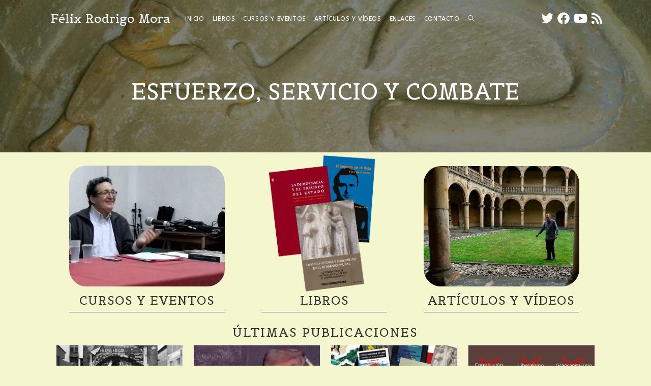

--- FILE ---
content_type: text/html; charset=UTF-8
request_url: https://esfuerzoyservicio.blogspot.com/2012/02/en-el-800-aniversario-de-la-batalla-de.html?showComment=1345367251449
body_size: 23050
content:
<!DOCTYPE html>
<html class='v2' dir='ltr' lang='es' xmlns='http://www.w3.org/1999/xhtml' xmlns:b='http://www.google.com/2005/gml/b' xmlns:data='http://www.google.com/2005/gml/data' xmlns:expr='http://www.google.com/2005/gml/expr'>
<head>
<link href='https://www.blogger.com/static/v1/widgets/335934321-css_bundle_v2.css' rel='stylesheet' type='text/css'/>
<script>
		location.href = "https://felixrodrigomora.org/";
	</script>
<meta content='width=1100' name='viewport'/>
<meta content='text/html; charset=UTF-8' http-equiv='Content-Type'/>
<meta content='blogger' name='generator'/>
<link href='https://esfuerzoyservicio.blogspot.com/favicon.ico' rel='icon' type='image/x-icon'/>
<link href='https://esfuerzoyservicio.blogspot.com/2012/02/en-el-800-aniversario-de-la-batalla-de.html' rel='canonical'/>
<link rel="alternate" type="application/atom+xml" title="Esfuerzo y Servicio  - Atom" href="https://esfuerzoyservicio.blogspot.com/feeds/posts/default" />
<link rel="alternate" type="application/rss+xml" title="Esfuerzo y Servicio  - RSS" href="https://esfuerzoyservicio.blogspot.com/feeds/posts/default?alt=rss" />
<link rel="service.post" type="application/atom+xml" title="Esfuerzo y Servicio  - Atom" href="https://www.blogger.com/feeds/3840687221424836396/posts/default" />

<link rel="alternate" type="application/atom+xml" title="Esfuerzo y Servicio  - Atom" href="https://esfuerzoyservicio.blogspot.com/feeds/4467693828049300080/comments/default" />
<!--Can't find substitution for tag [blog.ieCssRetrofitLinks]-->
<link href='https://blogger.googleusercontent.com/img/b/R29vZ2xl/AVvXsEjj0JzcHrfzXTuvwLxYkiF4eCAWHbk-0wwU9Qx4Q7uB-PdQ-EZ-d1-8pmdTQUI6MGZTMi7vMDzAXMs2Y_0aKOqyJ93DODZUVvrbV5TKdaZEzh4mF8iJJ9JsgkMWF791ToI_zagakLgKbUQ/s400/navas_Tolosa.jpg' rel='image_src'/>
<meta content='https://esfuerzoyservicio.blogspot.com/2012/02/en-el-800-aniversario-de-la-batalla-de.html' property='og:url'/>
<meta content='EN EL 800 ANIVERSARIO DE LA BATALLA DE LAS NAVAS DE TOLOSA, 1212-2012, UN TRIUNFO DE LOS PUEBLOS PENINSULARES Y DE LA LIBERTAD' property='og:title'/>
<meta content='     En 1157 un nuevo movimiento clerical islámico de carácter colonialista, los almohades, que se había constituido en lo que es hoy el sur...' property='og:description'/>
<meta content='https://blogger.googleusercontent.com/img/b/R29vZ2xl/AVvXsEjj0JzcHrfzXTuvwLxYkiF4eCAWHbk-0wwU9Qx4Q7uB-PdQ-EZ-d1-8pmdTQUI6MGZTMi7vMDzAXMs2Y_0aKOqyJ93DODZUVvrbV5TKdaZEzh4mF8iJJ9JsgkMWF791ToI_zagakLgKbUQ/w1200-h630-p-k-no-nu/navas_Tolosa.jpg' property='og:image'/>
<title>Esfuerzo y Servicio : EN EL 800 ANIVERSARIO DE LA BATALLA DE LAS NAVAS DE TOLOSA, 1212-2012, UN TRIUNFO DE LOS PUEBLOS PENINSULARES Y DE LA LIBERTAD</title>
<style type='text/css'>@font-face{font-family:'Philosopher';font-style:normal;font-weight:400;font-display:swap;src:url(//fonts.gstatic.com/s/philosopher/v21/vEFV2_5QCwIS4_Dhez5jcWBjT0020NqfZ7c.woff2)format('woff2');unicode-range:U+0460-052F,U+1C80-1C8A,U+20B4,U+2DE0-2DFF,U+A640-A69F,U+FE2E-FE2F;}@font-face{font-family:'Philosopher';font-style:normal;font-weight:400;font-display:swap;src:url(//fonts.gstatic.com/s/philosopher/v21/vEFV2_5QCwIS4_Dhez5jcWBqT0020NqfZ7c.woff2)format('woff2');unicode-range:U+0301,U+0400-045F,U+0490-0491,U+04B0-04B1,U+2116;}@font-face{font-family:'Philosopher';font-style:normal;font-weight:400;font-display:swap;src:url(//fonts.gstatic.com/s/philosopher/v21/vEFV2_5QCwIS4_Dhez5jcWBhT0020NqfZ7c.woff2)format('woff2');unicode-range:U+0102-0103,U+0110-0111,U+0128-0129,U+0168-0169,U+01A0-01A1,U+01AF-01B0,U+0300-0301,U+0303-0304,U+0308-0309,U+0323,U+0329,U+1EA0-1EF9,U+20AB;}@font-face{font-family:'Philosopher';font-style:normal;font-weight:400;font-display:swap;src:url(//fonts.gstatic.com/s/philosopher/v21/vEFV2_5QCwIS4_Dhez5jcWBgT0020NqfZ7c.woff2)format('woff2');unicode-range:U+0100-02BA,U+02BD-02C5,U+02C7-02CC,U+02CE-02D7,U+02DD-02FF,U+0304,U+0308,U+0329,U+1D00-1DBF,U+1E00-1E9F,U+1EF2-1EFF,U+2020,U+20A0-20AB,U+20AD-20C0,U+2113,U+2C60-2C7F,U+A720-A7FF;}@font-face{font-family:'Philosopher';font-style:normal;font-weight:400;font-display:swap;src:url(//fonts.gstatic.com/s/philosopher/v21/vEFV2_5QCwIS4_Dhez5jcWBuT0020Nqf.woff2)format('woff2');unicode-range:U+0000-00FF,U+0131,U+0152-0153,U+02BB-02BC,U+02C6,U+02DA,U+02DC,U+0304,U+0308,U+0329,U+2000-206F,U+20AC,U+2122,U+2191,U+2193,U+2212,U+2215,U+FEFF,U+FFFD;}@font-face{font-family:'Sorts Mill Goudy';font-style:normal;font-weight:400;font-display:swap;src:url(//fonts.gstatic.com/s/sortsmillgoudy/v16/Qw3GZR9MED_6PSuS_50nEaVrfzgEbHQEj7E49PCrfQ.woff2)format('woff2');unicode-range:U+0100-02BA,U+02BD-02C5,U+02C7-02CC,U+02CE-02D7,U+02DD-02FF,U+0304,U+0308,U+0329,U+1D00-1DBF,U+1E00-1E9F,U+1EF2-1EFF,U+2020,U+20A0-20AB,U+20AD-20C0,U+2113,U+2C60-2C7F,U+A720-A7FF;}@font-face{font-family:'Sorts Mill Goudy';font-style:normal;font-weight:400;font-display:swap;src:url(//fonts.gstatic.com/s/sortsmillgoudy/v16/Qw3GZR9MED_6PSuS_50nEaVrfzgEbHoEj7E49PA.woff2)format('woff2');unicode-range:U+0000-00FF,U+0131,U+0152-0153,U+02BB-02BC,U+02C6,U+02DA,U+02DC,U+0304,U+0308,U+0329,U+2000-206F,U+20AC,U+2122,U+2191,U+2193,U+2212,U+2215,U+FEFF,U+FFFD;}</style>
<style id='page-skin-1' type='text/css'><!--
/*
-----------------------------------------------
Blogger Template Style
Name:     Simple
Designer: Blogger
URL:      www.blogger.com
----------------------------------------------- */
/* Variable definitions
====================
<Variable name="keycolor" description="Main Color" type="color" default="#66bbdd"/>
<Group description="Page Text" selector="body">
<Variable name="body.font" description="Font" type="font"
default="normal normal 12px Arial, Tahoma, Helvetica, FreeSans, sans-serif"/>
<Variable name="body.text.color" description="Text Color" type="color" default="#222222"/>
</Group>
<Group description="Backgrounds" selector=".body-fauxcolumns-outer">
<Variable name="body.background.color" description="Outer Background" type="color" default="#66bbdd"/>
<Variable name="content.background.color" description="Main Background" type="color" default="#ffffff"/>
<Variable name="header.background.color" description="Header Background" type="color" default="transparent"/>
</Group>
<Group description="Links" selector=".main-outer">
<Variable name="link.color" description="Link Color" type="color" default="#2288bb"/>
<Variable name="link.visited.color" description="Visited Color" type="color" default="#888888"/>
<Variable name="link.hover.color" description="Hover Color" type="color" default="#33aaff"/>
</Group>
<Group description="Blog Title" selector=".header h1">
<Variable name="header.font" description="Font" type="font"
default="normal normal 60px Arial, Tahoma, Helvetica, FreeSans, sans-serif"/>
<Variable name="header.text.color" description="Title Color" type="color" default="#3399bb" />
</Group>
<Group description="Blog Description" selector=".header .description">
<Variable name="description.text.color" description="Description Color" type="color"
default="#777777" />
</Group>
<Group description="Tabs Text" selector=".tabs-inner .widget li a">
<Variable name="tabs.font" description="Font" type="font"
default="normal normal 14px Arial, Tahoma, Helvetica, FreeSans, sans-serif"/>
<Variable name="tabs.text.color" description="Text Color" type="color" default="#999999"/>
<Variable name="tabs.selected.text.color" description="Selected Color" type="color" default="#000000"/>
</Group>
<Group description="Tabs Background" selector=".tabs-outer .PageList">
<Variable name="tabs.background.color" description="Background Color" type="color" default="#f5f5f5"/>
<Variable name="tabs.selected.background.color" description="Selected Color" type="color" default="#eeeeee"/>
</Group>
<Group description="Post Title" selector="h3.post-title, .comments h4">
<Variable name="post.title.font" description="Font" type="font"
default="normal normal 22px Arial, Tahoma, Helvetica, FreeSans, sans-serif"/>
</Group>
<Group description="Date Header" selector=".date-header">
<Variable name="date.header.color" description="Text Color" type="color"
default="#000000"/>
<Variable name="date.header.background.color" description="Background Color" type="color"
default="transparent"/>
<Variable name="date.header.font" description="Text Font" type="font"
default="normal bold 11px Arial, Tahoma, Helvetica, FreeSans, sans-serif"/>
<Variable name="date.header.padding" description="Date Header Padding" type="string" default="inherit"/>
<Variable name="date.header.letterspacing" description="Date Header Letter Spacing" type="string" default="inherit"/>
<Variable name="date.header.margin" description="Date Header Margin" type="string" default="inherit"/>
</Group>
<Group description="Post Footer" selector=".post-footer">
<Variable name="post.footer.text.color" description="Text Color" type="color" default="#666666"/>
<Variable name="post.footer.background.color" description="Background Color" type="color"
default="#f9f9f9"/>
<Variable name="post.footer.border.color" description="Shadow Color" type="color" default="#eeeeee"/>
</Group>
<Group description="Gadgets" selector="h2">
<Variable name="widget.title.font" description="Title Font" type="font"
default="normal bold 11px Arial, Tahoma, Helvetica, FreeSans, sans-serif"/>
<Variable name="widget.title.text.color" description="Title Color" type="color" default="#000000"/>
<Variable name="widget.alternate.text.color" description="Alternate Color" type="color" default="#999999"/>
</Group>
<Group description="Images" selector=".main-inner">
<Variable name="image.background.color" description="Background Color" type="color" default="#ffffff"/>
<Variable name="image.border.color" description="Border Color" type="color" default="#eeeeee"/>
<Variable name="image.text.color" description="Caption Text Color" type="color" default="#000000"/>
</Group>
<Group description="Accents" selector=".content-inner">
<Variable name="body.rule.color" description="Separator Line Color" type="color" default="#eeeeee"/>
<Variable name="tabs.border.color" description="Tabs Border Color" type="color" default="transparent"/>
</Group>
<Variable name="body.background" description="Body Background" type="background"
color="#ffffff" default="$(color) none repeat scroll top left"/>
<Variable name="body.background.override" description="Body Background Override" type="string" default=""/>
<Variable name="body.background.gradient.cap" description="Body Gradient Cap" type="url"
default="url(https://resources.blogblog.com/blogblog/data/1kt/simple/gradients_light.png)"/>
<Variable name="body.background.gradient.tile" description="Body Gradient Tile" type="url"
default="url(https://resources.blogblog.com/blogblog/data/1kt/simple/body_gradient_tile_light.png)"/>
<Variable name="content.background.color.selector" description="Content Background Color Selector" type="string" default=".content-inner"/>
<Variable name="content.padding" description="Content Padding" type="length" default="10px" min="0" max="100px"/>
<Variable name="content.padding.horizontal" description="Content Horizontal Padding" type="length" default="10px" min="0" max="100px"/>
<Variable name="content.shadow.spread" description="Content Shadow Spread" type="length" default="40px" min="0" max="100px"/>
<Variable name="content.shadow.spread.webkit" description="Content Shadow Spread (WebKit)" type="length" default="5px" min="0" max="100px"/>
<Variable name="content.shadow.spread.ie" description="Content Shadow Spread (IE)" type="length" default="10px" min="0" max="100px"/>
<Variable name="main.border.width" description="Main Border Width" type="length" default="0" min="0" max="10px"/>
<Variable name="header.background.gradient" description="Header Gradient" type="url" default="none"/>
<Variable name="header.shadow.offset.left" description="Header Shadow Offset Left" type="length" default="-1px" min="-50px" max="50px"/>
<Variable name="header.shadow.offset.top" description="Header Shadow Offset Top" type="length" default="-1px" min="-50px" max="50px"/>
<Variable name="header.shadow.spread" description="Header Shadow Spread" type="length" default="1px" min="0" max="100px"/>
<Variable name="header.padding" description="Header Padding" type="length" default="30px" min="0" max="100px"/>
<Variable name="header.border.size" description="Header Border Size" type="length" default="1px" min="0" max="10px"/>
<Variable name="header.bottom.border.size" description="Header Bottom Border Size" type="length" default="1px" min="0" max="10px"/>
<Variable name="header.border.horizontalsize" description="Header Horizontal Border Size" type="length" default="0" min="0" max="10px"/>
<Variable name="description.text.size" description="Description Text Size" type="string" default="140%"/>
<Variable name="tabs.margin.top" description="Tabs Margin Top" type="length" default="0" min="0" max="100px"/>
<Variable name="tabs.margin.side" description="Tabs Side Margin" type="length" default="30px" min="0" max="100px"/>
<Variable name="tabs.background.gradient" description="Tabs Background Gradient" type="url"
default="url(https://resources.blogblog.com/blogblog/data/1kt/simple/gradients_light.png)"/>
<Variable name="tabs.border.width" description="Tabs Border Width" type="length" default="1px" min="0" max="10px"/>
<Variable name="tabs.bevel.border.width" description="Tabs Bevel Border Width" type="length" default="1px" min="0" max="10px"/>
<Variable name="post.margin.bottom" description="Post Bottom Margin" type="length" default="25px" min="0" max="100px"/>
<Variable name="image.border.small.size" description="Image Border Small Size" type="length" default="2px" min="0" max="10px"/>
<Variable name="image.border.large.size" description="Image Border Large Size" type="length" default="5px" min="0" max="10px"/>
<Variable name="page.width.selector" description="Page Width Selector" type="string" default=".region-inner"/>
<Variable name="page.width" description="Page Width" type="string" default="auto"/>
<Variable name="main.section.margin" description="Main Section Margin" type="length" default="15px" min="0" max="100px"/>
<Variable name="main.padding" description="Main Padding" type="length" default="15px" min="0" max="100px"/>
<Variable name="main.padding.top" description="Main Padding Top" type="length" default="30px" min="0" max="100px"/>
<Variable name="main.padding.bottom" description="Main Padding Bottom" type="length" default="30px" min="0" max="100px"/>
<Variable name="paging.background"
color="#ffffff"
description="Background of blog paging area" type="background"
default="transparent none no-repeat scroll top center"/>
<Variable name="footer.bevel" description="Bevel border length of footer" type="length" default="0" min="0" max="10px"/>
<Variable name="mobile.background.overlay" description="Mobile Background Overlay" type="string"
default="transparent none repeat scroll top left"/>
<Variable name="mobile.background.size" description="Mobile Background Size" type="string" default="auto"/>
<Variable name="mobile.button.color" description="Mobile Button Color" type="color" default="#ffffff" />
<Variable name="startSide" description="Side where text starts in blog language" type="automatic" default="left"/>
<Variable name="endSide" description="Side where text ends in blog language" type="automatic" default="right"/>
*/
/* Content
----------------------------------------------- */
body {
font: normal normal 14px Sorts Mill Goudy;
color: #000000;
background: #ffffff url(//1.bp.blogspot.com/-2fILEFERFnc/TrPU2hJxALI/AAAAAAAAAAQ/OTQRgFAngUc/s0/fondo%2Brojook.jpg) repeat scroll top left;
padding: 0 0 0 0;
}
html body .region-inner {
min-width: 0;
max-width: 100%;
width: auto;
}
h2 {
font-size: 22px;
}
a:link {
text-decoration:none;
color: #442405;
}
a:visited {
text-decoration:none;
color: #783f04;
}
a:hover {
text-decoration:underline;
color: #7f6000;
}
.body-fauxcolumn-outer .fauxcolumn-inner {
background: transparent none repeat scroll top left;
_background-image: none;
}
.body-fauxcolumn-outer .cap-top {
position: absolute;
z-index: 1;
height: 400px;
width: 100%;
}
.body-fauxcolumn-outer .cap-top .cap-left {
width: 100%;
background: transparent none repeat-x scroll top left;
_background-image: none;
}
.content-outer {
-moz-box-shadow: 0 0 0 rgba(0, 0, 0, .15);
-webkit-box-shadow: 0 0 0 rgba(0, 0, 0, .15);
-goog-ms-box-shadow: 0 0 0 #333333;
box-shadow: 0 0 0 rgba(0, 0, 0, .15);
margin-bottom: 1px;
}
.content-inner {
padding: 10px 40px;
}
.content-inner {
background-color: #ffffff;
}
/* Header
----------------------------------------------- */
.header-outer {
background: #ffffff none repeat-x scroll 0 -400px;
_background-image: none;
}
.Header h1 {
font: normal normal 40px Philosopher;
color: #660000;
text-shadow: 0 0 0 rgba(0, 0, 0, .2);
}
.Header h1 a {
color: #660000;
}
.Header .description {
font-size: 18px;
color: #3d1313;
}
.header-inner .Header .titlewrapper {
padding: 22px 0;
}
.header-inner .Header .descriptionwrapper {
padding: 0 0;
}
/* Tabs
----------------------------------------------- */
.tabs-inner .section:first-child {
border-top: 0 solid #f2eae2;
}
.tabs-inner .section:first-child ul {
margin-top: -1px;
border-top: 1px solid #f2eae2;
border-left: 1px solid #f2eae2;
border-right: 1px solid #f2eae2;
}
.tabs-inner .widget ul {
background: #442405 none repeat-x scroll 0 -800px;
_background-image: none;
border-bottom: 1px solid #f2eae2;
margin-top: 0;
margin-left: -30px;
margin-right: -30px;
}
.tabs-inner .widget li a {
display: inline-block;
padding: .6em 1em;
font: normal normal 14px Philosopher;
color: #660000;
border-left: 1px solid #ffffff;
border-right: 1px solid #f2eae2;
}
.tabs-inner .widget li:first-child a {
border-left: none;
}
.tabs-inner .widget li.selected a, .tabs-inner .widget li a:hover {
color: #3d1313;
background-color: #eeeeee;
text-decoration: none;
}
/* Columns
----------------------------------------------- */
.main-outer {
border-top: 0 solid transparent;
}
.fauxcolumn-left-outer .fauxcolumn-inner {
border-right: 1px solid transparent;
}
.fauxcolumn-right-outer .fauxcolumn-inner {
border-left: 1px solid transparent;
}
/* Headings
----------------------------------------------- */
div.widget > h2,
div.widget h2.title {
margin: 0 0 1em 0;
font: normal bold 11px 'Trebuchet MS',Trebuchet,Verdana,sans-serif;
color: #660000;
}
/* Widgets
----------------------------------------------- */
.widget .zippy {
color: #3d1313;
text-shadow: 2px 2px 1px rgba(0, 0, 0, .1);
}
.widget .popular-posts ul {
list-style: none;
}
/* Posts
----------------------------------------------- */
h2.date-header {
font: normal bold 11px Arial, Tahoma, Helvetica, FreeSans, sans-serif;
}
.date-header span {
background-color: #ddb2b2;
color: #ffffff;
padding: 0.4em;
letter-spacing: 3px;
margin: inherit;
}
.main-inner {
padding-top: 35px;
padding-bottom: 65px;
}
.main-inner .column-center-inner {
padding: 0 0;
}
.main-inner .column-center-inner .section {
margin: 0 1em;
}
.post {
margin: 0 0 45px 0;
}
h3.post-title, .comments h4 {
font: normal normal 22px Philosopher;
margin: .75em 0 0;
}
.post-body {
font-size: 110%;
line-height: 1.4;
position: relative;
}
.post-body img, .post-body .tr-caption-container, .Profile img, .Image img,
.BlogList .item-thumbnail img {
padding: 2px;
background: #ffffff;
border: 1px solid #eeeeee;
-moz-box-shadow: 1px 1px 5px rgba(0, 0, 0, .1);
-webkit-box-shadow: 1px 1px 5px rgba(0, 0, 0, .1);
box-shadow: 1px 1px 5px rgba(0, 0, 0, .1);
}
.post-body img, .post-body .tr-caption-container {
padding: 5px;
}
.post-body .tr-caption-container {
color: #3d1313;
}
.post-body .tr-caption-container img {
padding: 0;
background: transparent;
border: none;
-moz-box-shadow: 0 0 0 rgba(0, 0, 0, .1);
-webkit-box-shadow: 0 0 0 rgba(0, 0, 0, .1);
box-shadow: 0 0 0 rgba(0, 0, 0, .1);
}
.post-header {
margin: 0 0 1.5em;
line-height: 1.6;
font-size: 90%;
}
.post-footer {
margin: 20px -2px 0;
padding: 5px 10px;
color: #000000;
background-color: #ffe599;
border-bottom: 1px solid #ffffff;
line-height: 1.6;
font-size: 90%;
}
#comments .comment-author {
padding-top: 1.5em;
border-top: 1px solid transparent;
background-position: 0 1.5em;
}
#comments .comment-author:first-child {
padding-top: 0;
border-top: none;
}
.avatar-image-container {
margin: .2em 0 0;
}
#comments .avatar-image-container img {
border: 1px solid #eeeeee;
}
/* Comments
----------------------------------------------- */
.comments .comments-content .icon.blog-author {
background-repeat: no-repeat;
background-image: url([data-uri]);
}
.comments .comments-content .loadmore a {
border-top: 1px solid #3d1313;
border-bottom: 1px solid #3d1313;
}
.comments .comment-thread.inline-thread {
background-color: #ffe599;
}
.comments .continue {
border-top: 2px solid #3d1313;
}
/* Accents
---------------------------------------------- */
.section-columns td.columns-cell {
border-left: 1px solid transparent;
}
.blog-pager {
background: transparent url(//www.blogblog.com/1kt/simple/paging_dot.png) repeat-x scroll top center;
}
.blog-pager-older-link, .home-link,
.blog-pager-newer-link {
background-color: #ffffff;
padding: 5px;
}
.footer-outer {
border-top: 1px dashed #bbbbbb;
}
/* Mobile
----------------------------------------------- */
body.mobile  {
background-size: auto;
}
.mobile .body-fauxcolumn-outer {
background: transparent none repeat scroll top left;
}
.mobile .body-fauxcolumn-outer .cap-top {
background-size: 100% auto;
}
.mobile .content-outer {
-webkit-box-shadow: 0 0 3px rgba(0, 0, 0, .15);
box-shadow: 0 0 3px rgba(0, 0, 0, .15);
}
.mobile .tabs-inner .widget ul {
margin-left: 0;
margin-right: 0;
}
.mobile .post {
margin: 0;
}
.mobile .main-inner .column-center-inner .section {
margin: 0;
}
.mobile .date-header span {
padding: 0.1em 10px;
margin: 0 -10px;
}
.mobile h3.post-title {
margin: 0;
}
.mobile .blog-pager {
background: transparent none no-repeat scroll top center;
}
.mobile .footer-outer {
border-top: none;
}
.mobile .main-inner, .mobile .footer-inner {
background-color: #ffffff;
}
.mobile-index-contents {
color: #000000;
}
.mobile-link-button {
background-color: #442405;
}
.mobile-link-button a:link, .mobile-link-button a:visited {
color: #ffffff;
}
.mobile .tabs-inner .section:first-child {
border-top: none;
}
.mobile .tabs-inner .PageList .widget-content {
background-color: #eeeeee;
color: #3d1313;
border-top: 1px solid #f2eae2;
border-bottom: 1px solid #f2eae2;
}
.mobile .tabs-inner .PageList .widget-content .pagelist-arrow {
border-left: 1px solid #f2eae2;
}

--></style>
<style id='template-skin-1' type='text/css'><!--
body {
min-width: 880px;
}
.content-outer, .content-fauxcolumn-outer, .region-inner {
min-width: 880px;
max-width: 880px;
_width: 880px;
}
.main-inner .columns {
padding-left: 0px;
padding-right: 280px;
}
.main-inner .fauxcolumn-center-outer {
left: 0px;
right: 280px;
/* IE6 does not respect left and right together */
_width: expression(this.parentNode.offsetWidth -
parseInt("0px") -
parseInt("280px") + 'px');
}
.main-inner .fauxcolumn-left-outer {
width: 0px;
}
.main-inner .fauxcolumn-right-outer {
width: 280px;
}
.main-inner .column-left-outer {
width: 0px;
right: 100%;
margin-left: -0px;
}
.main-inner .column-right-outer {
width: 280px;
margin-right: -280px;
}
#layout {
min-width: 0;
}
#layout .content-outer {
min-width: 0;
width: 800px;
}
#layout .region-inner {
min-width: 0;
width: auto;
}
body#layout div.add_widget {
padding: 8px;
}
body#layout div.add_widget a {
margin-left: 32px;
}
--></style>
<style>
    body {background-image:url(\/\/1.bp.blogspot.com\/-2fILEFERFnc\/TrPU2hJxALI\/AAAAAAAAAAQ\/OTQRgFAngUc\/s0\/fondo%2Brojook.jpg);}
    
@media (max-width: 200px) { body {background-image:url(\/\/1.bp.blogspot.com\/-2fILEFERFnc\/TrPU2hJxALI\/AAAAAAAAAAQ\/OTQRgFAngUc\/w200\/fondo%2Brojook.jpg);}}
@media (max-width: 400px) and (min-width: 201px) { body {background-image:url(\/\/1.bp.blogspot.com\/-2fILEFERFnc\/TrPU2hJxALI\/AAAAAAAAAAQ\/OTQRgFAngUc\/w400\/fondo%2Brojook.jpg);}}
@media (max-width: 800px) and (min-width: 401px) { body {background-image:url(\/\/1.bp.blogspot.com\/-2fILEFERFnc\/TrPU2hJxALI\/AAAAAAAAAAQ\/OTQRgFAngUc\/w800\/fondo%2Brojook.jpg);}}
@media (max-width: 1200px) and (min-width: 801px) { body {background-image:url(\/\/1.bp.blogspot.com\/-2fILEFERFnc\/TrPU2hJxALI\/AAAAAAAAAAQ\/OTQRgFAngUc\/w1200\/fondo%2Brojook.jpg);}}
/* Last tag covers anything over one higher than the previous max-size cap. */
@media (min-width: 1201px) { body {background-image:url(\/\/1.bp.blogspot.com\/-2fILEFERFnc\/TrPU2hJxALI\/AAAAAAAAAAQ\/OTQRgFAngUc\/w1600\/fondo%2Brojook.jpg);}}
  </style>
<link href='https://www.blogger.com/dyn-css/authorization.css?targetBlogID=3840687221424836396&amp;zx=a28eedca-d6aa-4a82-80ce-7a5aa7daa9c2' media='none' onload='if(media!=&#39;all&#39;)media=&#39;all&#39;' rel='stylesheet'/><noscript><link href='https://www.blogger.com/dyn-css/authorization.css?targetBlogID=3840687221424836396&amp;zx=a28eedca-d6aa-4a82-80ce-7a5aa7daa9c2' rel='stylesheet'/></noscript>
<meta name='google-adsense-platform-account' content='ca-host-pub-1556223355139109'/>
<meta name='google-adsense-platform-domain' content='blogspot.com'/>

<link rel="stylesheet" href="https://fonts.googleapis.com/css2?display=swap&family=Bookman+Old+Style"></head>
<body class='loading'>
<div class='navbar section' id='navbar' name='Barra de navegación'><div class='widget Navbar' data-version='1' id='Navbar1'><script type="text/javascript">
    function setAttributeOnload(object, attribute, val) {
      if(window.addEventListener) {
        window.addEventListener('load',
          function(){ object[attribute] = val; }, false);
      } else {
        window.attachEvent('onload', function(){ object[attribute] = val; });
      }
    }
  </script>
<div id="navbar-iframe-container"></div>
<script type="text/javascript" src="https://apis.google.com/js/platform.js"></script>
<script type="text/javascript">
      gapi.load("gapi.iframes:gapi.iframes.style.bubble", function() {
        if (gapi.iframes && gapi.iframes.getContext) {
          gapi.iframes.getContext().openChild({
              url: 'https://www.blogger.com/navbar/3840687221424836396?po\x3d4467693828049300080\x26origin\x3dhttps://esfuerzoyservicio.blogspot.com',
              where: document.getElementById("navbar-iframe-container"),
              id: "navbar-iframe"
          });
        }
      });
    </script><script type="text/javascript">
(function() {
var script = document.createElement('script');
script.type = 'text/javascript';
script.src = '//pagead2.googlesyndication.com/pagead/js/google_top_exp.js';
var head = document.getElementsByTagName('head')[0];
if (head) {
head.appendChild(script);
}})();
</script>
</div></div>
<div class='body-fauxcolumns'>
<div class='fauxcolumn-outer body-fauxcolumn-outer'>
<div class='cap-top'>
<div class='cap-left'></div>
<div class='cap-right'></div>
</div>
<div class='fauxborder-left'>
<div class='fauxborder-right'></div>
<div class='fauxcolumn-inner'>
</div>
</div>
<div class='cap-bottom'>
<div class='cap-left'></div>
<div class='cap-right'></div>
</div>
</div>
</div>
<div class='content'>
<div class='content-fauxcolumns'>
<div class='fauxcolumn-outer content-fauxcolumn-outer'>
<div class='cap-top'>
<div class='cap-left'></div>
<div class='cap-right'></div>
</div>
<div class='fauxborder-left'>
<div class='fauxborder-right'></div>
<div class='fauxcolumn-inner'>
</div>
</div>
<div class='cap-bottom'>
<div class='cap-left'></div>
<div class='cap-right'></div>
</div>
</div>
</div>
<div class='content-outer'>
<div class='content-cap-top cap-top'>
<div class='cap-left'></div>
<div class='cap-right'></div>
</div>
<div class='fauxborder-left content-fauxborder-left'>
<div class='fauxborder-right content-fauxborder-right'></div>
<div class='content-inner'>
<header>
<div class='header-outer'>
<div class='header-cap-top cap-top'>
<div class='cap-left'></div>
<div class='cap-right'></div>
</div>
<div class='fauxborder-left header-fauxborder-left'>
<div class='fauxborder-right header-fauxborder-right'></div>
<div class='region-inner header-inner'>
<div class='header section' id='header' name='Cabecera'><div class='widget Header' data-version='1' id='Header1'>
<div id='header-inner'>
<a href='https://esfuerzoyservicio.blogspot.com/' style='display: block'>
<img alt='Esfuerzo y Servicio ' height='412px; ' id='Header1_headerimg' src='https://blogger.googleusercontent.com/img/b/R29vZ2xl/AVvXsEgN_B-t1Aonb0f6LEniz6OgqnNFN3oDJU9E6bqsCvZ6BXOy4gEBbLhuhj-CsbK47iBuN8PcEZZ4Xh_sEAktyGwUAcUSTEY-d_ZiGJ1iFmPTAB_IMQTryvT09ksslafJTKN1o8licf8SMJ0/s800/portada+blog+arriba.jpg' style='display: block' width='800px; '/>
</a>
<div class='descriptionwrapper'>
<p class='description'><span>Félix Rodrigo Mora: 
http://felixrodrigomora.net/</span></p>
</div>
</div>
</div></div>
</div>
</div>
<div class='header-cap-bottom cap-bottom'>
<div class='cap-left'></div>
<div class='cap-right'></div>
</div>
</div>
</header>
<div class='tabs-outer'>
<div class='tabs-cap-top cap-top'>
<div class='cap-left'></div>
<div class='cap-right'></div>
</div>
<div class='fauxborder-left tabs-fauxborder-left'>
<div class='fauxborder-right tabs-fauxborder-right'></div>
<div class='region-inner tabs-inner'>
<div class='tabs no-items section' id='crosscol' name='Multicolumnas'></div>
<div class='tabs no-items section' id='crosscol-overflow' name='Cross-Column 2'></div>
</div>
</div>
<div class='tabs-cap-bottom cap-bottom'>
<div class='cap-left'></div>
<div class='cap-right'></div>
</div>
</div>
<div class='main-outer'>
<div class='main-cap-top cap-top'>
<div class='cap-left'></div>
<div class='cap-right'></div>
</div>
<div class='fauxborder-left main-fauxborder-left'>
<div class='fauxborder-right main-fauxborder-right'></div>
<div class='region-inner main-inner'>
<div class='columns fauxcolumns'>
<div class='fauxcolumn-outer fauxcolumn-center-outer'>
<div class='cap-top'>
<div class='cap-left'></div>
<div class='cap-right'></div>
</div>
<div class='fauxborder-left'>
<div class='fauxborder-right'></div>
<div class='fauxcolumn-inner'>
</div>
</div>
<div class='cap-bottom'>
<div class='cap-left'></div>
<div class='cap-right'></div>
</div>
</div>
<div class='fauxcolumn-outer fauxcolumn-left-outer'>
<div class='cap-top'>
<div class='cap-left'></div>
<div class='cap-right'></div>
</div>
<div class='fauxborder-left'>
<div class='fauxborder-right'></div>
<div class='fauxcolumn-inner'>
</div>
</div>
<div class='cap-bottom'>
<div class='cap-left'></div>
<div class='cap-right'></div>
</div>
</div>
<div class='fauxcolumn-outer fauxcolumn-right-outer'>
<div class='cap-top'>
<div class='cap-left'></div>
<div class='cap-right'></div>
</div>
<div class='fauxborder-left'>
<div class='fauxborder-right'></div>
<div class='fauxcolumn-inner'>
</div>
</div>
<div class='cap-bottom'>
<div class='cap-left'></div>
<div class='cap-right'></div>
</div>
</div>
<!-- corrects IE6 width calculation -->
<div class='columns-inner'>
<div class='column-center-outer'>
<div class='column-center-inner'>
<div class='main section' id='main' name='Principal'><div class='widget Blog' data-version='1' id='Blog1'>
<div class='blog-posts hfeed'>

          <div class="date-outer">
        
<h2 class='date-header'><span>martes, 7 de febrero de 2012</span></h2>

          <div class="date-posts">
        
<div class='post-outer'>
<div class='post hentry uncustomized-post-template' itemprop='blogPost' itemscope='itemscope' itemtype='http://schema.org/BlogPosting'>
<meta content='https://blogger.googleusercontent.com/img/b/R29vZ2xl/AVvXsEjj0JzcHrfzXTuvwLxYkiF4eCAWHbk-0wwU9Qx4Q7uB-PdQ-EZ-d1-8pmdTQUI6MGZTMi7vMDzAXMs2Y_0aKOqyJ93DODZUVvrbV5TKdaZEzh4mF8iJJ9JsgkMWF791ToI_zagakLgKbUQ/s400/navas_Tolosa.jpg' itemprop='image_url'/>
<meta content='3840687221424836396' itemprop='blogId'/>
<meta content='4467693828049300080' itemprop='postId'/>
<a name='4467693828049300080'></a>
<h3 class='post-title entry-title' itemprop='name'>
EN EL 800 ANIVERSARIO DE LA BATALLA DE LAS NAVAS DE TOLOSA, 1212-2012, UN TRIUNFO DE LOS PUEBLOS PENINSULARES Y DE LA LIBERTAD
</h3>
<div class='post-header'>
<div class='post-header-line-1'></div>
</div>
<div class='post-body entry-content' id='post-body-4467693828049300080' itemprop='description articleBody'>
<div class="separator" style="clear: both; text-align: center;">
<a href="https://blogger.googleusercontent.com/img/b/R29vZ2xl/AVvXsEjj0JzcHrfzXTuvwLxYkiF4eCAWHbk-0wwU9Qx4Q7uB-PdQ-EZ-d1-8pmdTQUI6MGZTMi7vMDzAXMs2Y_0aKOqyJ93DODZUVvrbV5TKdaZEzh4mF8iJJ9JsgkMWF791ToI_zagakLgKbUQ/s1600/navas_Tolosa.jpg" imageanchor="1" style="margin-left: 1em; margin-right: 1em;"><br /><img border="0" height="191" src="https://blogger.googleusercontent.com/img/b/R29vZ2xl/AVvXsEjj0JzcHrfzXTuvwLxYkiF4eCAWHbk-0wwU9Qx4Q7uB-PdQ-EZ-d1-8pmdTQUI6MGZTMi7vMDzAXMs2Y_0aKOqyJ93DODZUVvrbV5TKdaZEzh4mF8iJJ9JsgkMWF791ToI_zagakLgKbUQ/s400/navas_Tolosa.jpg" width="400" /></a></div>
<div class="MsoNormal" style="text-align: justify;">
<span lang="ES-TRAD" style="font-family: 'Bookman Old Style';"><br /></span></div>
<div class="MsoNormal" style="text-align: justify;">
<span style="font-family: 'Bookman Old Style';">En 1157 un
nuevo movimiento clerical islámico de carácter colonialista, los almohades, que
se había constituido en lo que es hoy el sur de Marruecos, irrumpió en la
península Ibérica. Sus ínfulas expansionistas no gustaron a casi nadie en ésta,
ni a los musulmanes autóctonos, o andalusíes, ni a los pueblos libres del
norte. Los primeros ofrecieron una resistencia múltiple y continuada, en la que
destacó Ib Mardanís, también conocido como &#8220;rey Lobo&#8221;, que en Levante derrotó
en varias ocasiones a los invasores hasta que fue muerto por estos en 1172.
Algo similar sucedió en Baleares, donde los Banu Ganiya se enfrentaron a los
agresores extranjeros, que pusieron fin a la resistencia conquistando las Islas
en 1203. Por todo al Andalus floreció el rechazo al régimen teocrático
africano.</span></div>
<div class="MsoNormal" style="text-align: justify;">
<br />
<span lang="ES-TRAD" style="font-family: 'Bookman Old Style';">En los pueblos libres del norte el
esfuerzo principal correspondió a las legendarias milicias concejiles, en
particular a las de las Comunidades de Villa y Tierra de la Extremadura
Castellana. Las de Ávila, siguiendo su tradición de combatividad a toda prueba,
eligieron en concejo abierto hasta en 26 ocasiones al heroico y sagaz Sancho
Jiménez como su adalid año tras año, el cual infringió poderosos reveses a los
clérigos norteafricanos hasta que fue derrotado y muerto en 1173.<o:p></o:p></span></div>
<div class="MsoNormal" style="text-align: justify;">
<br />
<span lang="ES-TRAD" style="font-family: 'Bookman Old Style';">Un acontecimiento épico muy destacable
fue la defensa de Huete (Cuenca) por su población en el verano de 1172, en la
cual sus célebres milicias municipales, organizadas y dirigidas desde el
concejo abierto de la comunidad de villa y aldeas, con la participación de las
mujeres en las asambleas concejiles en paridad con los varones, frenaron a los
conquistadores islámicos, mandados por Yusuf I, les derrotaron y los obligaron
a retirarse hacia el sur.<o:p></o:p></span></div>
<div class="MsoNormal" style="text-align: justify;">
<br />
<span lang="ES-TRAD" style="font-family: 'Bookman Old Style';">Sin embargo en Alarcos (Ciudad Real),
en 1195, los totalitarios religiosos derrotaron a las tropas castellanas, en
buena medida porque las milicias de los concejos confiaron en el rey Alfonso
VIII para dirigir la batalla, en vez de cómo en otras ocasiones luchar con su
propia estrategia, táctica y mandos elegidos en asamblea. En esa rota murió la
flor y nata de las villas y aldeas castellanas.<o:p></o:p></span></div>
<div class="MsoNormal" style="text-align: justify;">
<br />
<span lang="ES-TRAD" style="font-family: 'Bookman Old Style';">Los almohades no eran unos
desarrapados, como creen algunos, sino un poder imperialista poderoso. Su flota
de guerra era bastante fuerte, mucho más que la de los pueblos norteños, y con
ella traían desde África a sucesivos contingentes de conquistadores, por
decenas de miles. Su poder se basaba, en gran medida, en el expolio
colonialista de los pueblos negros al sur del Sahara, a los que esclavizaban y
sustraían las materias primas y el oro, según tradición de larga data en los
regímenes norteafricano y andalusí musulmanes, apoyados en el comercio de esclavos
negros y en el racismo.<o:p></o:p></span></div>
<div class="MsoNormal" style="text-align: justify;">
<br />
<span lang="ES-TRAD" style="font-family: 'Bookman Old Style';">La actuación de los almohades fue
siempre violentísima y genocida. Las poblaciones que tomaban las arrasaban,
matando a todos los varones y mujeres de edad, llevándose a las féminas
adolescentes como botín para venderlas en los mercados de esclavas, con destino
a los ominosos harenes islámicos. Así hicieron en Trujillo (Cáceres), Talamanca
de Jarama (Comunidad de Madrid) y otros lugares.<o:p></o:p></span></div>
<div class="MsoNormal" style="text-align: justify;">
<br />
<span lang="ES-TRAD" style="font-family: 'Bookman Old Style';">Llegado el año 1211 ambas partes se
prepararon para un choque decisivo. Del norte de los Pirineos arribaron
contingentes armados, que se retiraron al constatar que los pueblos
peninsulares no les permitían vejar a los musulmanes vencidos, ni tampoco a los
judíos. De todos los que vinieron sólo unos pocos centenares se quedaron,
volviéndose el resto.<o:p></o:p></span></div>
<div class="MsoNormal" style="text-align: justify;">
<br />
<span lang="ES-TRAD" style="font-family: 'Bookman Old Style';">Los musulmanes que vivían en Castilla
ni en una sola ocasión apoyaron a los almohades, a los que tenían por agresores
y fanáticos. En todas las ocasiones en que lucharon se mantuvieron fieles al
orden concejil y comunal en el que estaban integrados con fórmulas plurales
pero siempre pactadas entre los concejos y la minoría islámica. Lo mismo los
judíos.<o:p></o:p></span></div>
<div class="MsoNormal" style="text-align: justify;">
<br />
<span lang="ES-TRAD" style="font-family: 'Bookman Old Style';">En al Andalus los clérigos almohades
desataron un furioso antisemitismo, que llevó a toda la población judía a
escapar a Castilla para conservar la vida, donde fueron muy bien acogidos.
Hasta en eso demostraron los fanático islámicos ser un antecedente religioso
del nazismo. Al mismo tiempo, ordenaron quemar las bibliotecas, perseguir a las
personas letradas (desterraron a Averroes en 1194 acusándole de &#8220;impiedad
manifiesta&#8221;, por denunciar el despotismo teocrático) y realizar una política
universal de terror y dictadura.<o:p></o:p></span></div>
<div class="MsoNormal" style="text-align: justify;">
<br />
<span lang="ES-TRAD" style="font-family: 'Bookman Old Style';">Tras ello estaban los poderosísimos y
parasitarios terratenientes andalusíes, que eran quienes les habían alentado a
pasar el Estrecho, dueños de la gran mayoría de la tierra.<o:p></o:p></span></div>
<div class="MsoNormal" style="text-align: justify;">
<br />
<span lang="ES-TRAD" style="font-family: 'Bookman Old Style';">En el sur islámico el poder estaba
militarizado, organizado de arriba abajo y no había ninguna participación
popular en la vida política. No había nada parecido al concejo abierto, a las
tierras y los demás medios de producción ampliamente en propiedad de los
concejos en tanto que comunal ni a los fueros y cartas de población, de
elaboración popular. Las mujeres padecían un patriarcado feroz, la vida social
estaba monetizada, la ciudad dominaba y saqueaban al campo, los negros eran
sometidos a una esclavitud intolerable, las elites llevaban una vida
derrochadora y de placeres hasta extremos pasmosos y las minorías cristiana y
judía eran perseguidas, reinando la arbitrariedad y la explotación.<o:p></o:p></span></div>
<div class="MsoNormal" style="text-align: justify;">
<br />
<span lang="ES-TRAD" style="font-family: 'Bookman Old Style';">Los dos ejércitos se encontraron en
Sierra Morena, en Las Navas de Tolosa. Por el lado de las tropas norteñas la
fuerza principal, con mucho, fueron las milicias concejiles llegadas desde
Guadalajara, Uclés, Cuenca, Toledo, Segovia, Madrid, Ávila, Atienza, Medina,
Huete, Burgos y otras poblaciones, a las órdenes de mandos que habían sido
designados en concejo abierto. Ellas fueron quienes llevaron el peso de la
batalla y quienes se alzaron con la victoria.<o:p></o:p></span></div>
<div class="MsoNormal" style="text-align: justify;">
<br />
<span lang="ES-TRAD" style="font-family: 'Bookman Old Style';">Por el lado islámico, los que primero
emprendieron la huida fueron los andalusíes, o musulmanes peninsulares, como
siempre hacían dado que no querían luchar con y por los clericales. Los
invasores africanos aguantaron mejor pero fueron finalmente arrollados. Hay que
resaltar el horrendo detalle de que lugares decisivos del campamento almohade
estaban defendidos por esclavos negros encadenados, en lo que es una
ignominiosa expresión de racismo islámico.<o:p></o:p></span></div>
<div class="MsoNormal" style="text-align: justify;">
<br />
<span lang="ES-TRAD" style="font-family: 'Bookman Old Style';">No hay un imperialismo &#8220;bueno&#8221; y otro
&#8220;malo&#8221;, nadie tiene derecho a invadir tierras ajenas para expoliar, esclavizar
y matar a sus habitantes. Los almohades entraron en la península con el único
apoyo de las todopoderosas y riquísimas elites de poder andalusíes, odiadas por
el pueblo. La resistencia que cristianos, musulmanes y judíos ofrecieron a los
colonialistas almohades fue una guerra justa, y Las Navas de Tolosa fue una
victoria magnífica de la libertad, la tolerancia, el pluralismo y la cultura
lograda por los pueblos peninsulares.<o:p></o:p></span></div>
<div style='clear: both;'></div>
</div>
<div class='post-footer'>
<div class='post-footer-line post-footer-line-1'>
<span class='post-author vcard'>
Publicado por
<span class='fn' itemprop='author' itemscope='itemscope' itemtype='http://schema.org/Person'>
<meta content='https://www.blogger.com/profile/11123987185673393685' itemprop='url'/>
<a class='g-profile' href='https://www.blogger.com/profile/11123987185673393685' rel='author' title='author profile'>
<span itemprop='name'>Félix Rodrigo Mora</span>
</a>
</span>
</span>
<span class='post-timestamp'>
en
<meta content='https://esfuerzoyservicio.blogspot.com/2012/02/en-el-800-aniversario-de-la-batalla-de.html' itemprop='url'/>
<a class='timestamp-link' href='https://esfuerzoyservicio.blogspot.com/2012/02/en-el-800-aniversario-de-la-batalla-de.html' rel='bookmark' title='permanent link'><abbr class='published' itemprop='datePublished' title='2012-02-07T21:00:00+01:00'>21:00</abbr></a>
</span>
<span class='post-comment-link'>
</span>
<span class='post-icons'>
<span class='item-control blog-admin pid-1217721474'>
<a href='https://www.blogger.com/post-edit.g?blogID=3840687221424836396&postID=4467693828049300080&from=pencil' title='Editar entrada'>
<img alt='' class='icon-action' height='18' src='https://resources.blogblog.com/img/icon18_edit_allbkg.gif' width='18'/>
</a>
</span>
</span>
<div class='post-share-buttons goog-inline-block'>
<a class='goog-inline-block share-button sb-email' href='https://www.blogger.com/share-post.g?blogID=3840687221424836396&postID=4467693828049300080&target=email' target='_blank' title='Enviar por correo electrónico'><span class='share-button-link-text'>Enviar por correo electrónico</span></a><a class='goog-inline-block share-button sb-blog' href='https://www.blogger.com/share-post.g?blogID=3840687221424836396&postID=4467693828049300080&target=blog' onclick='window.open(this.href, "_blank", "height=270,width=475"); return false;' target='_blank' title='Escribe un blog'><span class='share-button-link-text'>Escribe un blog</span></a><a class='goog-inline-block share-button sb-twitter' href='https://www.blogger.com/share-post.g?blogID=3840687221424836396&postID=4467693828049300080&target=twitter' target='_blank' title='Compartir en X'><span class='share-button-link-text'>Compartir en X</span></a><a class='goog-inline-block share-button sb-facebook' href='https://www.blogger.com/share-post.g?blogID=3840687221424836396&postID=4467693828049300080&target=facebook' onclick='window.open(this.href, "_blank", "height=430,width=640"); return false;' target='_blank' title='Compartir con Facebook'><span class='share-button-link-text'>Compartir con Facebook</span></a><a class='goog-inline-block share-button sb-pinterest' href='https://www.blogger.com/share-post.g?blogID=3840687221424836396&postID=4467693828049300080&target=pinterest' target='_blank' title='Compartir en Pinterest'><span class='share-button-link-text'>Compartir en Pinterest</span></a>
</div>
</div>
<div class='post-footer-line post-footer-line-2'>
<span class='post-labels'>
</span>
</div>
<div class='post-footer-line post-footer-line-3'>
<span class='post-location'>
</span>
</div>
</div>
</div>
<div class='comments' id='comments'>
<a name='comments'></a>
<h4>8 comentarios:</h4>
<div class='comments-content'>
<script async='async' src='' type='text/javascript'></script>
<script type='text/javascript'>
    (function() {
      var items = null;
      var msgs = null;
      var config = {};

// <![CDATA[
      var cursor = null;
      if (items && items.length > 0) {
        cursor = parseInt(items[items.length - 1].timestamp) + 1;
      }

      var bodyFromEntry = function(entry) {
        var text = (entry &&
                    ((entry.content && entry.content.$t) ||
                     (entry.summary && entry.summary.$t))) ||
            '';
        if (entry && entry.gd$extendedProperty) {
          for (var k in entry.gd$extendedProperty) {
            if (entry.gd$extendedProperty[k].name == 'blogger.contentRemoved') {
              return '<span class="deleted-comment">' + text + '</span>';
            }
          }
        }
        return text;
      }

      var parse = function(data) {
        cursor = null;
        var comments = [];
        if (data && data.feed && data.feed.entry) {
          for (var i = 0, entry; entry = data.feed.entry[i]; i++) {
            var comment = {};
            // comment ID, parsed out of the original id format
            var id = /blog-(\d+).post-(\d+)/.exec(entry.id.$t);
            comment.id = id ? id[2] : null;
            comment.body = bodyFromEntry(entry);
            comment.timestamp = Date.parse(entry.published.$t) + '';
            if (entry.author && entry.author.constructor === Array) {
              var auth = entry.author[0];
              if (auth) {
                comment.author = {
                  name: (auth.name ? auth.name.$t : undefined),
                  profileUrl: (auth.uri ? auth.uri.$t : undefined),
                  avatarUrl: (auth.gd$image ? auth.gd$image.src : undefined)
                };
              }
            }
            if (entry.link) {
              if (entry.link[2]) {
                comment.link = comment.permalink = entry.link[2].href;
              }
              if (entry.link[3]) {
                var pid = /.*comments\/default\/(\d+)\?.*/.exec(entry.link[3].href);
                if (pid && pid[1]) {
                  comment.parentId = pid[1];
                }
              }
            }
            comment.deleteclass = 'item-control blog-admin';
            if (entry.gd$extendedProperty) {
              for (var k in entry.gd$extendedProperty) {
                if (entry.gd$extendedProperty[k].name == 'blogger.itemClass') {
                  comment.deleteclass += ' ' + entry.gd$extendedProperty[k].value;
                } else if (entry.gd$extendedProperty[k].name == 'blogger.displayTime') {
                  comment.displayTime = entry.gd$extendedProperty[k].value;
                }
              }
            }
            comments.push(comment);
          }
        }
        return comments;
      };

      var paginator = function(callback) {
        if (hasMore()) {
          var url = config.feed + '?alt=json&v=2&orderby=published&reverse=false&max-results=50';
          if (cursor) {
            url += '&published-min=' + new Date(cursor).toISOString();
          }
          window.bloggercomments = function(data) {
            var parsed = parse(data);
            cursor = parsed.length < 50 ? null
                : parseInt(parsed[parsed.length - 1].timestamp) + 1
            callback(parsed);
            window.bloggercomments = null;
          }
          url += '&callback=bloggercomments';
          var script = document.createElement('script');
          script.type = 'text/javascript';
          script.src = url;
          document.getElementsByTagName('head')[0].appendChild(script);
        }
      };
      var hasMore = function() {
        return !!cursor;
      };
      var getMeta = function(key, comment) {
        if ('iswriter' == key) {
          var matches = !!comment.author
              && comment.author.name == config.authorName
              && comment.author.profileUrl == config.authorUrl;
          return matches ? 'true' : '';
        } else if ('deletelink' == key) {
          return config.baseUri + '/comment/delete/'
               + config.blogId + '/' + comment.id;
        } else if ('deleteclass' == key) {
          return comment.deleteclass;
        }
        return '';
      };

      var replybox = null;
      var replyUrlParts = null;
      var replyParent = undefined;

      var onReply = function(commentId, domId) {
        if (replybox == null) {
          // lazily cache replybox, and adjust to suit this style:
          replybox = document.getElementById('comment-editor');
          if (replybox != null) {
            replybox.height = '250px';
            replybox.style.display = 'block';
            replyUrlParts = replybox.src.split('#');
          }
        }
        if (replybox && (commentId !== replyParent)) {
          replybox.src = '';
          document.getElementById(domId).insertBefore(replybox, null);
          replybox.src = replyUrlParts[0]
              + (commentId ? '&parentID=' + commentId : '')
              + '#' + replyUrlParts[1];
          replyParent = commentId;
        }
      };

      var hash = (window.location.hash || '#').substring(1);
      var startThread, targetComment;
      if (/^comment-form_/.test(hash)) {
        startThread = hash.substring('comment-form_'.length);
      } else if (/^c[0-9]+$/.test(hash)) {
        targetComment = hash.substring(1);
      }

      // Configure commenting API:
      var configJso = {
        'maxDepth': config.maxThreadDepth
      };
      var provider = {
        'id': config.postId,
        'data': items,
        'loadNext': paginator,
        'hasMore': hasMore,
        'getMeta': getMeta,
        'onReply': onReply,
        'rendered': true,
        'initComment': targetComment,
        'initReplyThread': startThread,
        'config': configJso,
        'messages': msgs
      };

      var render = function() {
        if (window.goog && window.goog.comments) {
          var holder = document.getElementById('comment-holder');
          window.goog.comments.render(holder, provider);
        }
      };

      // render now, or queue to render when library loads:
      if (window.goog && window.goog.comments) {
        render();
      } else {
        window.goog = window.goog || {};
        window.goog.comments = window.goog.comments || {};
        window.goog.comments.loadQueue = window.goog.comments.loadQueue || [];
        window.goog.comments.loadQueue.push(render);
      }
    })();
// ]]>
  </script>
<div id='comment-holder'>
<div class="comment-thread toplevel-thread"><ol id="top-ra"><li class="comment" id="c7298258649943350481"><div class="avatar-image-container"><img src="//blogger.googleusercontent.com/img/b/R29vZ2xl/AVvXsEjw2cQJqWfrkFNddyIy43YDJU6ENeNTLQyzeL2MjYbRmY67qpWT3rvYNoPCWWVvdsSZbYqkhD4AXtqxI3vAgTA1NNIheSrcKSNGnsya-_2L9kmf52d72OKGktveohCIP6g/s45-c/osito+rojinegro.jpg" alt=""/></div><div class="comment-block"><div class="comment-header"><cite class="user"><a href="https://www.blogger.com/profile/16061938153466345554" rel="nofollow">KRATES</a></cite><span class="icon user "></span><span class="datetime secondary-text"><a rel="nofollow" href="https://esfuerzoyservicio.blogspot.com/2012/02/en-el-800-aniversario-de-la-batalla-de.html?showComment=1333792677428#c7298258649943350481">7 de abril de 2012 a las 11:57</a></span></div><p class="comment-content">&#191;Y qué hicieron años después, en el mismo siglo XIII, cuando esos &#171;pueblos libres del norte&#187; con sus reyes y nobles, entraron en las tierras béticas?<br><br>Robar y expulsar a los musulmanes. Los cristianos de esa época no era mejores que los musulmanes.<br><br>Va por ahí criticando el Bicentenario de la Constitución y, en cambio, conmemora una batalla de hace ocho siglos que sirvió, simplemente, para dar más poder a otros poderosos.</p><span class="comment-actions secondary-text"><a class="comment-reply" target="_self" data-comment-id="7298258649943350481">Responder</a><span class="item-control blog-admin blog-admin pid-1384201647"><a target="_self" href="https://www.blogger.com/comment/delete/3840687221424836396/7298258649943350481">Eliminar</a></span></span></div><div class="comment-replies"><div id="c7298258649943350481-rt" class="comment-thread inline-thread"><span class="thread-toggle thread-expanded"><span class="thread-arrow"></span><span class="thread-count"><a target="_self">Respuestas</a></span></span><ol id="c7298258649943350481-ra" class="thread-chrome thread-expanded"><div><li class="comment" id="c7045575028039152316"><div class="avatar-image-container"><img src="//blogger.googleusercontent.com/img/b/R29vZ2xl/AVvXsEitXxBFn_wT7Er4eXV8CkrzRTZ5tkIeN2npyVUkwf3sfAYk9dMAjWqpSWfYF6zMc4O8s_f6KktbcNR8p0sKjpFXh2gP4gFZ27Uctct97dGoXBh9w9G5cMquo0-uZJ9EoKY/s45-c/felix.jpg" alt=""/></div><div class="comment-block"><div class="comment-header"><cite class="user"><a href="https://www.blogger.com/profile/11123987185673393685" rel="nofollow">Félix Rodrigo Mora</a></cite><span class="icon user blog-author"></span><span class="datetime secondary-text"><a rel="nofollow" href="https://esfuerzoyservicio.blogspot.com/2012/02/en-el-800-aniversario-de-la-batalla-de.html?showComment=1336327169214#c7045575028039152316">6 de mayo de 2012 a las 19:59</a></span></div><p class="comment-content">Cuando se parte de la ignorancia mas autosatisfecha y no se entiende nada de nada se repiten no sólo las consignas del capital y el Estado sobre historia sino también las del fascismo, al cual le llevó a la victoria la intervención de 100.000 soldados norteafricanos enviados por los clérigos islámicos a Franco. Por eso el franquismo, como todos los reaccionarios españoles, es islamófilo. Un análisis de la alianza estratégica entre el islam y el fascismo en 1936-39 está por hacer, pero se hará. No hay que olvidar que Benito Mussolini fue proclamado &quot;espada del Islam&quot;, esto es, protector del Islam. Por lo demás, es la última vez que debato con repetidores de la política de &quot;alianza de civilizaciones&quot; del PSOE, el partido por excelencia del capital hoy, heredero y continuador del franquismo en todo. Quienes reproducen las ideas de Franco y del PSOE deben de estar en la guardia mora de Franco o en el GAL, no entre nosotros.<br>Félix</p><span class="comment-actions secondary-text"><span class="item-control blog-admin blog-admin pid-1217721474"><a target="_self" href="https://www.blogger.com/comment/delete/3840687221424836396/7045575028039152316">Eliminar</a></span></span></div><div class="comment-replies"><div id="c7045575028039152316-rt" class="comment-thread inline-thread hidden"><span class="thread-toggle thread-expanded"><span class="thread-arrow"></span><span class="thread-count"><a target="_self">Respuestas</a></span></span><ol id="c7045575028039152316-ra" class="thread-chrome thread-expanded"><div></div><div id="c7045575028039152316-continue" class="continue"><a class="comment-reply" target="_self" data-comment-id="7045575028039152316">Responder</a></div></ol></div></div><div class="comment-replybox-single" id="c7045575028039152316-ce"></div></li><li class="comment" id="c7517098707675702158"><div class="avatar-image-container"><img src="//blogger.googleusercontent.com/img/b/R29vZ2xl/AVvXsEjw2cQJqWfrkFNddyIy43YDJU6ENeNTLQyzeL2MjYbRmY67qpWT3rvYNoPCWWVvdsSZbYqkhD4AXtqxI3vAgTA1NNIheSrcKSNGnsya-_2L9kmf52d72OKGktveohCIP6g/s45-c/osito+rojinegro.jpg" alt=""/></div><div class="comment-block"><div class="comment-header"><cite class="user"><a href="https://www.blogger.com/profile/16061938153466345554" rel="nofollow">KRATES</a></cite><span class="icon user "></span><span class="datetime secondary-text"><a rel="nofollow" href="https://esfuerzoyservicio.blogspot.com/2012/02/en-el-800-aniversario-de-la-batalla-de.html?showComment=1336410093947#c7517098707675702158">7 de mayo de 2012 a las 19:01</a></span></div><p class="comment-content">En la Edad Media los cristianos hicieron las cruzadas contra el Islam. Durante la Guerra Civil española los musulmanes norteafricanos se aliaron en otra &#171;Cruzada&#187; con los clericales y fascistas cristianos para combatir al ateísmo (incluido el anticlericalismo) y la revolución.<br><br>Uno de esos reyes cristianos, y castellano, con el respeto y apoyo de la gente de los &#171;pueblos libres del norte&#187;, para reprimir la revuelta mudejar de mediados del siglo XIII del Valle del Guadalquivir, aplicaron lo que hoy llamamos una &#171;limpieza étnica&#187;. Y a ese rey le pusieron el nombre de &#171;Sabio&#187;. Los cristianos de la Edad Media no eran mejores que los musulmanes, &#191;y son franquistas estas palabras?</p><span class="comment-actions secondary-text"><span class="item-control blog-admin blog-admin pid-1384201647"><a target="_self" href="https://www.blogger.com/comment/delete/3840687221424836396/7517098707675702158">Eliminar</a></span></span></div><div class="comment-replies"><div id="c7517098707675702158-rt" class="comment-thread inline-thread hidden"><span class="thread-toggle thread-expanded"><span class="thread-arrow"></span><span class="thread-count"><a target="_self">Respuestas</a></span></span><ol id="c7517098707675702158-ra" class="thread-chrome thread-expanded"><div></div><div id="c7517098707675702158-continue" class="continue"><a class="comment-reply" target="_self" data-comment-id="7517098707675702158">Responder</a></div></ol></div></div><div class="comment-replybox-single" id="c7517098707675702158-ce"></div></li><li class="comment" id="c5460555418736791077"><div class="avatar-image-container"><img src="//resources.blogblog.com/img/blank.gif" alt=""/></div><div class="comment-block"><div class="comment-header"><cite class="user">Anónimo</cite><span class="icon user "></span><span class="datetime secondary-text"><a rel="nofollow" href="https://esfuerzoyservicio.blogspot.com/2012/02/en-el-800-aniversario-de-la-batalla-de.html?showComment=1449421199602#c5460555418736791077">6 de diciembre de 2015 a las 17:59</a></span></div><p class="comment-content">Cristianos coronando reyes? lo que dice Félix, ignorancia total y autosatisfecha. <br><br>Los cristianos que coronan reyes son la &quot;corriente institucional&quot;, osea, EL ESTADO disfrazado de religión.<br><br>En aquella época había PUEBLO y había &quot;embrión de Estado&quot;. Usted se refiere en todo al embrión de Estado, y la historia del pueblo, la desconoce.<br><br></p><span class="comment-actions secondary-text"><span class="item-control blog-admin blog-admin pid-1292662492"><a target="_self" href="https://www.blogger.com/comment/delete/3840687221424836396/5460555418736791077">Eliminar</a></span></span></div><div class="comment-replies"><div id="c5460555418736791077-rt" class="comment-thread inline-thread hidden"><span class="thread-toggle thread-expanded"><span class="thread-arrow"></span><span class="thread-count"><a target="_self">Respuestas</a></span></span><ol id="c5460555418736791077-ra" class="thread-chrome thread-expanded"><div></div><div id="c5460555418736791077-continue" class="continue"><a class="comment-reply" target="_self" data-comment-id="5460555418736791077">Responder</a></div></ol></div></div><div class="comment-replybox-single" id="c5460555418736791077-ce"></div></li></div><div id="c7298258649943350481-continue" class="continue"><a class="comment-reply" target="_self" data-comment-id="7298258649943350481">Responder</a></div></ol></div></div><div class="comment-replybox-single" id="c7298258649943350481-ce"></div></li><li class="comment" id="c1856743544902278763"><div class="avatar-image-container"><img src="//blogger.googleusercontent.com/img/b/R29vZ2xl/AVvXsEjw2cQJqWfrkFNddyIy43YDJU6ENeNTLQyzeL2MjYbRmY67qpWT3rvYNoPCWWVvdsSZbYqkhD4AXtqxI3vAgTA1NNIheSrcKSNGnsya-_2L9kmf52d72OKGktveohCIP6g/s45-c/osito+rojinegro.jpg" alt=""/></div><div class="comment-block"><div class="comment-header"><cite class="user"><a href="https://www.blogger.com/profile/16061938153466345554" rel="nofollow">KRATES</a></cite><span class="icon user "></span><span class="datetime secondary-text"><a rel="nofollow" href="https://esfuerzoyservicio.blogspot.com/2012/02/en-el-800-aniversario-de-la-batalla-de.html?showComment=1342311128301#c1856743544902278763">15 de julio de 2012 a las 2:12</a></span></div><p class="comment-content">Este comentario ha sido eliminado por el autor.</p><span class="comment-actions secondary-text"><a class="comment-reply" target="_self" data-comment-id="1856743544902278763">Responder</a><span class="item-control blog-admin blog-admin "><a target="_self" href="https://www.blogger.com/comment/delete/3840687221424836396/1856743544902278763">Eliminar</a></span></span></div><div class="comment-replies"><div id="c1856743544902278763-rt" class="comment-thread inline-thread hidden"><span class="thread-toggle thread-expanded"><span class="thread-arrow"></span><span class="thread-count"><a target="_self">Respuestas</a></span></span><ol id="c1856743544902278763-ra" class="thread-chrome thread-expanded"><div></div><div id="c1856743544902278763-continue" class="continue"><a class="comment-reply" target="_self" data-comment-id="1856743544902278763">Responder</a></div></ol></div></div><div class="comment-replybox-single" id="c1856743544902278763-ce"></div></li><li class="comment" id="c2795859941481801485"><div class="avatar-image-container"><img src="//blogger.googleusercontent.com/img/b/R29vZ2xl/AVvXsEjw2cQJqWfrkFNddyIy43YDJU6ENeNTLQyzeL2MjYbRmY67qpWT3rvYNoPCWWVvdsSZbYqkhD4AXtqxI3vAgTA1NNIheSrcKSNGnsya-_2L9kmf52d72OKGktveohCIP6g/s45-c/osito+rojinegro.jpg" alt=""/></div><div class="comment-block"><div class="comment-header"><cite class="user"><a href="https://www.blogger.com/profile/16061938153466345554" rel="nofollow">KRATES</a></cite><span class="icon user "></span><span class="datetime secondary-text"><a rel="nofollow" href="https://esfuerzoyservicio.blogspot.com/2012/02/en-el-800-aniversario-de-la-batalla-de.html?showComment=1342311193693#c2795859941481801485">15 de julio de 2012 a las 2:13</a></span></div><p class="comment-content">Este comentario ha sido eliminado por el autor.</p><span class="comment-actions secondary-text"><a class="comment-reply" target="_self" data-comment-id="2795859941481801485">Responder</a><span class="item-control blog-admin blog-admin "><a target="_self" href="https://www.blogger.com/comment/delete/3840687221424836396/2795859941481801485">Eliminar</a></span></span></div><div class="comment-replies"><div id="c2795859941481801485-rt" class="comment-thread inline-thread hidden"><span class="thread-toggle thread-expanded"><span class="thread-arrow"></span><span class="thread-count"><a target="_self">Respuestas</a></span></span><ol id="c2795859941481801485-ra" class="thread-chrome thread-expanded"><div></div><div id="c2795859941481801485-continue" class="continue"><a class="comment-reply" target="_self" data-comment-id="2795859941481801485">Responder</a></div></ol></div></div><div class="comment-replybox-single" id="c2795859941481801485-ce"></div></li><li class="comment" id="c2275245307086546017"><div class="avatar-image-container"><img src="//www.blogger.com/img/blogger_logo_round_35.png" alt=""/></div><div class="comment-block"><div class="comment-header"><cite class="user"><a href="https://www.blogger.com/profile/10901817413874335494" rel="nofollow">Unknown</a></cite><span class="icon user "></span><span class="datetime secondary-text"><a rel="nofollow" href="https://esfuerzoyservicio.blogspot.com/2012/02/en-el-800-aniversario-de-la-batalla-de.html?showComment=1345489978558#c2275245307086546017">20 de agosto de 2012 a las 21:12</a></span></div><p class="comment-content">Por su atencion; <br><br>El nuevo Atlas de Historia de Espana   <br><br>AD 1212 = EC 1406 = 608/609 H. <br><br>800 ANIVERSARIO = en realidad 606 anos...<br><br><br>http://www.hungariancalendar.eu/El_nuevo_atlas.pdf <br><br>http://www.hungariancalendar.eu/sp.html <br><br>http://www.hungariancalendar.eu/  <br><br>Chronology of Islam; <br><br>http://www.hungariancalendar.eu/harun.pdf <br><br>http://www.seleucidcode.com/  <br><br>gracias por su atencion <br><br></p><span class="comment-actions secondary-text"><a class="comment-reply" target="_self" data-comment-id="2275245307086546017">Responder</a><span class="item-control blog-admin blog-admin pid-975359800"><a target="_self" href="https://www.blogger.com/comment/delete/3840687221424836396/2275245307086546017">Eliminar</a></span></span></div><div class="comment-replies"><div id="c2275245307086546017-rt" class="comment-thread inline-thread hidden"><span class="thread-toggle thread-expanded"><span class="thread-arrow"></span><span class="thread-count"><a target="_self">Respuestas</a></span></span><ol id="c2275245307086546017-ra" class="thread-chrome thread-expanded"><div></div><div id="c2275245307086546017-continue" class="continue"><a class="comment-reply" target="_self" data-comment-id="2275245307086546017">Responder</a></div></ol></div></div><div class="comment-replybox-single" id="c2275245307086546017-ce"></div></li><li class="comment" id="c2138038743843409070"><div class="avatar-image-container"><img src="//blogger.googleusercontent.com/img/b/R29vZ2xl/AVvXsEjw2cQJqWfrkFNddyIy43YDJU6ENeNTLQyzeL2MjYbRmY67qpWT3rvYNoPCWWVvdsSZbYqkhD4AXtqxI3vAgTA1NNIheSrcKSNGnsya-_2L9kmf52d72OKGktveohCIP6g/s45-c/osito+rojinegro.jpg" alt=""/></div><div class="comment-block"><div class="comment-header"><cite class="user"><a href="https://www.blogger.com/profile/16061938153466345554" rel="nofollow">KRATES</a></cite><span class="icon user "></span><span class="datetime secondary-text"><a rel="nofollow" href="https://esfuerzoyservicio.blogspot.com/2012/02/en-el-800-aniversario-de-la-batalla-de.html?showComment=1374083995513#c2138038743843409070">17 de julio de 2013 a las 19:59</a></span></div><p class="comment-content">Y muy en consonancia con la frase final de su texto, son estas palabras del arzobispo de Granada, Francisco Javier Martínez, en las que se refería a la Toma de Granada de 1492 por los Reyes Católicos, durante la misa del pasado 2 de enero del 2011:<br><br><i>&#171;La más extraordinaria, exquisita y humana en comparación con otro tipo de conquistas en las que se pasaba a cuchillo. Comparada con otros fenómenos, estuvo marcada por una extraordinaria humanidad y gestos de amor a las personas a las que se incorporaba a la comunidad de la Corona española. Y ese pensamiento español fue el antecedente de los derechos humanos porque se reconocía que las personas de otros pueblos tenían la misma alma.&#187;</i><br><br><a href="http://infocatolica.com/?t=noticia&amp;cod=8141" rel="nofollow"><b>http://infocatolica.com/?t=noticia&amp;cod=8141</b></a></p><span class="comment-actions secondary-text"><a class="comment-reply" target="_self" data-comment-id="2138038743843409070">Responder</a><span class="item-control blog-admin blog-admin pid-1384201647"><a target="_self" href="https://www.blogger.com/comment/delete/3840687221424836396/2138038743843409070">Eliminar</a></span></span></div><div class="comment-replies"><div id="c2138038743843409070-rt" class="comment-thread inline-thread hidden"><span class="thread-toggle thread-expanded"><span class="thread-arrow"></span><span class="thread-count"><a target="_self">Respuestas</a></span></span><ol id="c2138038743843409070-ra" class="thread-chrome thread-expanded"><div></div><div id="c2138038743843409070-continue" class="continue"><a class="comment-reply" target="_self" data-comment-id="2138038743843409070">Responder</a></div></ol></div></div><div class="comment-replybox-single" id="c2138038743843409070-ce"></div></li></ol><div id="top-continue" class="continue"><a class="comment-reply" target="_self">Añadir comentario</a></div><div class="comment-replybox-thread" id="top-ce"></div><div class="loadmore hidden" data-post-id="4467693828049300080"><a target="_self">Cargar más...</a></div></div>
</div>
</div>
<p class='comment-footer'>
<div class='comment-form'>
<a name='comment-form'></a>
<p>Nota: Los comentarios podrán ser eliminados según nuestros criterios de moderación, que resumidamente son: aquellos que contengan insultos, calumnias, datos personales, amenazas, publicidad, apología del fascismo, racismo, machismo o crueldad.</p>
<a href='https://www.blogger.com/comment/frame/3840687221424836396?po=4467693828049300080&hl=es&saa=85391&origin=https://esfuerzoyservicio.blogspot.com' id='comment-editor-src'></a>
<iframe allowtransparency='true' class='blogger-iframe-colorize blogger-comment-from-post' frameborder='0' height='410px' id='comment-editor' name='comment-editor' src='' width='100%'></iframe>
<script src='https://www.blogger.com/static/v1/jsbin/1345082660-comment_from_post_iframe.js' type='text/javascript'></script>
<script type='text/javascript'>
      BLOG_CMT_createIframe('https://www.blogger.com/rpc_relay.html');
    </script>
</div>
</p>
<div id='backlinks-container'>
<div id='Blog1_backlinks-container'>
</div>
</div>
</div>
</div>

        </div></div>
      
</div>
<div class='blog-pager' id='blog-pager'>
<span id='blog-pager-newer-link'>
<a class='blog-pager-newer-link' href='https://esfuerzoyservicio.blogspot.com/2012/02/rollitos-de-pollo-rellenos-de-espinacas.html' id='Blog1_blog-pager-newer-link' title='Entrada más reciente'>Entrada más reciente</a>
</span>
<span id='blog-pager-older-link'>
<a class='blog-pager-older-link' href='https://esfuerzoyservicio.blogspot.com/2012/02/garzon-la-tortura-la-izquierda-y-el.html' id='Blog1_blog-pager-older-link' title='Entrada antigua'>Entrada antigua</a>
</span>
<a class='home-link' href='https://esfuerzoyservicio.blogspot.com/'>Inicio</a>
</div>
<div class='clear'></div>
<div class='post-feeds'>
<div class='feed-links'>
Suscribirse a:
<a class='feed-link' href='https://esfuerzoyservicio.blogspot.com/feeds/4467693828049300080/comments/default' target='_blank' type='application/atom+xml'>Enviar comentarios (Atom)</a>
</div>
</div>
</div></div>
</div>
</div>
<div class='column-left-outer'>
<div class='column-left-inner'>
<aside>
</aside>
</div>
</div>
<div class='column-right-outer'>
<div class='column-right-inner'>
<aside>
<div class='sidebar section' id='sidebar-right-1'><div class='widget PageList' data-version='1' id='PageList1'>
<h2>Páginas</h2>
<div class='widget-content'>
<ul>
<li>
<a href='https://esfuerzoyservicio.blogspot.com/'>Página principal</a>
</li>
<li>
<a href='https://esfuerzoyservicio.blogspot.com/p/lecturas-reflexionadas.html'>"DIÁLOGOS CON LOS LIBROS"</a>
</li>
<li>
<a href='https://esfuerzoyservicio.blogspot.com/p/mis-fotografias.html'>MIS FOTOGRAFÍAS</a>
</li>
<li>
<a href='https://esfuerzoyservicio.blogspot.com/p/musica-popular-y-ancestral.html'>MÚSICA TRADICIONAL, POPULAR Y ANCESTRAL</a>
</li>
<li>
<a href='https://esfuerzoyservicio.blogspot.com/p/misc.html'>MISCELÁNEA</a>
</li>
</ul>
<div class='clear'></div>
</div>
</div><div class='widget BlogArchive' data-version='1' id='BlogArchive1'>
<h2>Archivo del blog</h2>
<div class='widget-content'>
<div id='ArchiveList'>
<div id='BlogArchive1_ArchiveList'>
<ul class='hierarchy'>
<li class='archivedate collapsed'>
<a class='toggle' href='javascript:void(0)'>
<span class='zippy'>

        &#9658;&#160;
      
</span>
</a>
<a class='post-count-link' href='https://esfuerzoyservicio.blogspot.com/2021/'>
2021
</a>
<span class='post-count' dir='ltr'>(16)</span>
<ul class='hierarchy'>
<li class='archivedate collapsed'>
<a class='toggle' href='javascript:void(0)'>
<span class='zippy'>

        &#9658;&#160;
      
</span>
</a>
<a class='post-count-link' href='https://esfuerzoyservicio.blogspot.com/2021/10/'>
octubre
</a>
<span class='post-count' dir='ltr'>(2)</span>
</li>
</ul>
<ul class='hierarchy'>
<li class='archivedate collapsed'>
<a class='toggle' href='javascript:void(0)'>
<span class='zippy'>

        &#9658;&#160;
      
</span>
</a>
<a class='post-count-link' href='https://esfuerzoyservicio.blogspot.com/2021/09/'>
septiembre
</a>
<span class='post-count' dir='ltr'>(1)</span>
</li>
</ul>
<ul class='hierarchy'>
<li class='archivedate collapsed'>
<a class='toggle' href='javascript:void(0)'>
<span class='zippy'>

        &#9658;&#160;
      
</span>
</a>
<a class='post-count-link' href='https://esfuerzoyservicio.blogspot.com/2021/07/'>
julio
</a>
<span class='post-count' dir='ltr'>(1)</span>
</li>
</ul>
<ul class='hierarchy'>
<li class='archivedate collapsed'>
<a class='toggle' href='javascript:void(0)'>
<span class='zippy'>

        &#9658;&#160;
      
</span>
</a>
<a class='post-count-link' href='https://esfuerzoyservicio.blogspot.com/2021/04/'>
abril
</a>
<span class='post-count' dir='ltr'>(2)</span>
</li>
</ul>
<ul class='hierarchy'>
<li class='archivedate collapsed'>
<a class='toggle' href='javascript:void(0)'>
<span class='zippy'>

        &#9658;&#160;
      
</span>
</a>
<a class='post-count-link' href='https://esfuerzoyservicio.blogspot.com/2021/03/'>
marzo
</a>
<span class='post-count' dir='ltr'>(2)</span>
</li>
</ul>
<ul class='hierarchy'>
<li class='archivedate collapsed'>
<a class='toggle' href='javascript:void(0)'>
<span class='zippy'>

        &#9658;&#160;
      
</span>
</a>
<a class='post-count-link' href='https://esfuerzoyservicio.blogspot.com/2021/02/'>
febrero
</a>
<span class='post-count' dir='ltr'>(1)</span>
</li>
</ul>
<ul class='hierarchy'>
<li class='archivedate collapsed'>
<a class='toggle' href='javascript:void(0)'>
<span class='zippy'>

        &#9658;&#160;
      
</span>
</a>
<a class='post-count-link' href='https://esfuerzoyservicio.blogspot.com/2021/01/'>
enero
</a>
<span class='post-count' dir='ltr'>(7)</span>
</li>
</ul>
</li>
</ul>
<ul class='hierarchy'>
<li class='archivedate collapsed'>
<a class='toggle' href='javascript:void(0)'>
<span class='zippy'>

        &#9658;&#160;
      
</span>
</a>
<a class='post-count-link' href='https://esfuerzoyservicio.blogspot.com/2020/'>
2020
</a>
<span class='post-count' dir='ltr'>(39)</span>
<ul class='hierarchy'>
<li class='archivedate collapsed'>
<a class='toggle' href='javascript:void(0)'>
<span class='zippy'>

        &#9658;&#160;
      
</span>
</a>
<a class='post-count-link' href='https://esfuerzoyservicio.blogspot.com/2020/12/'>
diciembre
</a>
<span class='post-count' dir='ltr'>(4)</span>
</li>
</ul>
<ul class='hierarchy'>
<li class='archivedate collapsed'>
<a class='toggle' href='javascript:void(0)'>
<span class='zippy'>

        &#9658;&#160;
      
</span>
</a>
<a class='post-count-link' href='https://esfuerzoyservicio.blogspot.com/2020/11/'>
noviembre
</a>
<span class='post-count' dir='ltr'>(3)</span>
</li>
</ul>
<ul class='hierarchy'>
<li class='archivedate collapsed'>
<a class='toggle' href='javascript:void(0)'>
<span class='zippy'>

        &#9658;&#160;
      
</span>
</a>
<a class='post-count-link' href='https://esfuerzoyservicio.blogspot.com/2020/10/'>
octubre
</a>
<span class='post-count' dir='ltr'>(1)</span>
</li>
</ul>
<ul class='hierarchy'>
<li class='archivedate collapsed'>
<a class='toggle' href='javascript:void(0)'>
<span class='zippy'>

        &#9658;&#160;
      
</span>
</a>
<a class='post-count-link' href='https://esfuerzoyservicio.blogspot.com/2020/09/'>
septiembre
</a>
<span class='post-count' dir='ltr'>(7)</span>
</li>
</ul>
<ul class='hierarchy'>
<li class='archivedate collapsed'>
<a class='toggle' href='javascript:void(0)'>
<span class='zippy'>

        &#9658;&#160;
      
</span>
</a>
<a class='post-count-link' href='https://esfuerzoyservicio.blogspot.com/2020/08/'>
agosto
</a>
<span class='post-count' dir='ltr'>(3)</span>
</li>
</ul>
<ul class='hierarchy'>
<li class='archivedate collapsed'>
<a class='toggle' href='javascript:void(0)'>
<span class='zippy'>

        &#9658;&#160;
      
</span>
</a>
<a class='post-count-link' href='https://esfuerzoyservicio.blogspot.com/2020/07/'>
julio
</a>
<span class='post-count' dir='ltr'>(3)</span>
</li>
</ul>
<ul class='hierarchy'>
<li class='archivedate collapsed'>
<a class='toggle' href='javascript:void(0)'>
<span class='zippy'>

        &#9658;&#160;
      
</span>
</a>
<a class='post-count-link' href='https://esfuerzoyservicio.blogspot.com/2020/06/'>
junio
</a>
<span class='post-count' dir='ltr'>(4)</span>
</li>
</ul>
<ul class='hierarchy'>
<li class='archivedate collapsed'>
<a class='toggle' href='javascript:void(0)'>
<span class='zippy'>

        &#9658;&#160;
      
</span>
</a>
<a class='post-count-link' href='https://esfuerzoyservicio.blogspot.com/2020/04/'>
abril
</a>
<span class='post-count' dir='ltr'>(3)</span>
</li>
</ul>
<ul class='hierarchy'>
<li class='archivedate collapsed'>
<a class='toggle' href='javascript:void(0)'>
<span class='zippy'>

        &#9658;&#160;
      
</span>
</a>
<a class='post-count-link' href='https://esfuerzoyservicio.blogspot.com/2020/03/'>
marzo
</a>
<span class='post-count' dir='ltr'>(2)</span>
</li>
</ul>
<ul class='hierarchy'>
<li class='archivedate collapsed'>
<a class='toggle' href='javascript:void(0)'>
<span class='zippy'>

        &#9658;&#160;
      
</span>
</a>
<a class='post-count-link' href='https://esfuerzoyservicio.blogspot.com/2020/02/'>
febrero
</a>
<span class='post-count' dir='ltr'>(4)</span>
</li>
</ul>
<ul class='hierarchy'>
<li class='archivedate collapsed'>
<a class='toggle' href='javascript:void(0)'>
<span class='zippy'>

        &#9658;&#160;
      
</span>
</a>
<a class='post-count-link' href='https://esfuerzoyservicio.blogspot.com/2020/01/'>
enero
</a>
<span class='post-count' dir='ltr'>(5)</span>
</li>
</ul>
</li>
</ul>
<ul class='hierarchy'>
<li class='archivedate collapsed'>
<a class='toggle' href='javascript:void(0)'>
<span class='zippy'>

        &#9658;&#160;
      
</span>
</a>
<a class='post-count-link' href='https://esfuerzoyservicio.blogspot.com/2019/'>
2019
</a>
<span class='post-count' dir='ltr'>(35)</span>
<ul class='hierarchy'>
<li class='archivedate collapsed'>
<a class='toggle' href='javascript:void(0)'>
<span class='zippy'>

        &#9658;&#160;
      
</span>
</a>
<a class='post-count-link' href='https://esfuerzoyservicio.blogspot.com/2019/12/'>
diciembre
</a>
<span class='post-count' dir='ltr'>(3)</span>
</li>
</ul>
<ul class='hierarchy'>
<li class='archivedate collapsed'>
<a class='toggle' href='javascript:void(0)'>
<span class='zippy'>

        &#9658;&#160;
      
</span>
</a>
<a class='post-count-link' href='https://esfuerzoyservicio.blogspot.com/2019/11/'>
noviembre
</a>
<span class='post-count' dir='ltr'>(4)</span>
</li>
</ul>
<ul class='hierarchy'>
<li class='archivedate collapsed'>
<a class='toggle' href='javascript:void(0)'>
<span class='zippy'>

        &#9658;&#160;
      
</span>
</a>
<a class='post-count-link' href='https://esfuerzoyservicio.blogspot.com/2019/10/'>
octubre
</a>
<span class='post-count' dir='ltr'>(2)</span>
</li>
</ul>
<ul class='hierarchy'>
<li class='archivedate collapsed'>
<a class='toggle' href='javascript:void(0)'>
<span class='zippy'>

        &#9658;&#160;
      
</span>
</a>
<a class='post-count-link' href='https://esfuerzoyservicio.blogspot.com/2019/09/'>
septiembre
</a>
<span class='post-count' dir='ltr'>(6)</span>
</li>
</ul>
<ul class='hierarchy'>
<li class='archivedate collapsed'>
<a class='toggle' href='javascript:void(0)'>
<span class='zippy'>

        &#9658;&#160;
      
</span>
</a>
<a class='post-count-link' href='https://esfuerzoyservicio.blogspot.com/2019/07/'>
julio
</a>
<span class='post-count' dir='ltr'>(1)</span>
</li>
</ul>
<ul class='hierarchy'>
<li class='archivedate collapsed'>
<a class='toggle' href='javascript:void(0)'>
<span class='zippy'>

        &#9658;&#160;
      
</span>
</a>
<a class='post-count-link' href='https://esfuerzoyservicio.blogspot.com/2019/06/'>
junio
</a>
<span class='post-count' dir='ltr'>(2)</span>
</li>
</ul>
<ul class='hierarchy'>
<li class='archivedate collapsed'>
<a class='toggle' href='javascript:void(0)'>
<span class='zippy'>

        &#9658;&#160;
      
</span>
</a>
<a class='post-count-link' href='https://esfuerzoyservicio.blogspot.com/2019/05/'>
mayo
</a>
<span class='post-count' dir='ltr'>(4)</span>
</li>
</ul>
<ul class='hierarchy'>
<li class='archivedate collapsed'>
<a class='toggle' href='javascript:void(0)'>
<span class='zippy'>

        &#9658;&#160;
      
</span>
</a>
<a class='post-count-link' href='https://esfuerzoyservicio.blogspot.com/2019/04/'>
abril
</a>
<span class='post-count' dir='ltr'>(5)</span>
</li>
</ul>
<ul class='hierarchy'>
<li class='archivedate collapsed'>
<a class='toggle' href='javascript:void(0)'>
<span class='zippy'>

        &#9658;&#160;
      
</span>
</a>
<a class='post-count-link' href='https://esfuerzoyservicio.blogspot.com/2019/02/'>
febrero
</a>
<span class='post-count' dir='ltr'>(4)</span>
</li>
</ul>
<ul class='hierarchy'>
<li class='archivedate collapsed'>
<a class='toggle' href='javascript:void(0)'>
<span class='zippy'>

        &#9658;&#160;
      
</span>
</a>
<a class='post-count-link' href='https://esfuerzoyservicio.blogspot.com/2019/01/'>
enero
</a>
<span class='post-count' dir='ltr'>(4)</span>
</li>
</ul>
</li>
</ul>
<ul class='hierarchy'>
<li class='archivedate collapsed'>
<a class='toggle' href='javascript:void(0)'>
<span class='zippy'>

        &#9658;&#160;
      
</span>
</a>
<a class='post-count-link' href='https://esfuerzoyservicio.blogspot.com/2018/'>
2018
</a>
<span class='post-count' dir='ltr'>(25)</span>
<ul class='hierarchy'>
<li class='archivedate collapsed'>
<a class='toggle' href='javascript:void(0)'>
<span class='zippy'>

        &#9658;&#160;
      
</span>
</a>
<a class='post-count-link' href='https://esfuerzoyservicio.blogspot.com/2018/12/'>
diciembre
</a>
<span class='post-count' dir='ltr'>(9)</span>
</li>
</ul>
<ul class='hierarchy'>
<li class='archivedate collapsed'>
<a class='toggle' href='javascript:void(0)'>
<span class='zippy'>

        &#9658;&#160;
      
</span>
</a>
<a class='post-count-link' href='https://esfuerzoyservicio.blogspot.com/2018/11/'>
noviembre
</a>
<span class='post-count' dir='ltr'>(2)</span>
</li>
</ul>
<ul class='hierarchy'>
<li class='archivedate collapsed'>
<a class='toggle' href='javascript:void(0)'>
<span class='zippy'>

        &#9658;&#160;
      
</span>
</a>
<a class='post-count-link' href='https://esfuerzoyservicio.blogspot.com/2018/10/'>
octubre
</a>
<span class='post-count' dir='ltr'>(1)</span>
</li>
</ul>
<ul class='hierarchy'>
<li class='archivedate collapsed'>
<a class='toggle' href='javascript:void(0)'>
<span class='zippy'>

        &#9658;&#160;
      
</span>
</a>
<a class='post-count-link' href='https://esfuerzoyservicio.blogspot.com/2018/09/'>
septiembre
</a>
<span class='post-count' dir='ltr'>(4)</span>
</li>
</ul>
<ul class='hierarchy'>
<li class='archivedate collapsed'>
<a class='toggle' href='javascript:void(0)'>
<span class='zippy'>

        &#9658;&#160;
      
</span>
</a>
<a class='post-count-link' href='https://esfuerzoyservicio.blogspot.com/2018/06/'>
junio
</a>
<span class='post-count' dir='ltr'>(2)</span>
</li>
</ul>
<ul class='hierarchy'>
<li class='archivedate collapsed'>
<a class='toggle' href='javascript:void(0)'>
<span class='zippy'>

        &#9658;&#160;
      
</span>
</a>
<a class='post-count-link' href='https://esfuerzoyservicio.blogspot.com/2018/05/'>
mayo
</a>
<span class='post-count' dir='ltr'>(1)</span>
</li>
</ul>
<ul class='hierarchy'>
<li class='archivedate collapsed'>
<a class='toggle' href='javascript:void(0)'>
<span class='zippy'>

        &#9658;&#160;
      
</span>
</a>
<a class='post-count-link' href='https://esfuerzoyservicio.blogspot.com/2018/04/'>
abril
</a>
<span class='post-count' dir='ltr'>(2)</span>
</li>
</ul>
<ul class='hierarchy'>
<li class='archivedate collapsed'>
<a class='toggle' href='javascript:void(0)'>
<span class='zippy'>

        &#9658;&#160;
      
</span>
</a>
<a class='post-count-link' href='https://esfuerzoyservicio.blogspot.com/2018/03/'>
marzo
</a>
<span class='post-count' dir='ltr'>(1)</span>
</li>
</ul>
<ul class='hierarchy'>
<li class='archivedate collapsed'>
<a class='toggle' href='javascript:void(0)'>
<span class='zippy'>

        &#9658;&#160;
      
</span>
</a>
<a class='post-count-link' href='https://esfuerzoyservicio.blogspot.com/2018/02/'>
febrero
</a>
<span class='post-count' dir='ltr'>(1)</span>
</li>
</ul>
<ul class='hierarchy'>
<li class='archivedate collapsed'>
<a class='toggle' href='javascript:void(0)'>
<span class='zippy'>

        &#9658;&#160;
      
</span>
</a>
<a class='post-count-link' href='https://esfuerzoyservicio.blogspot.com/2018/01/'>
enero
</a>
<span class='post-count' dir='ltr'>(2)</span>
</li>
</ul>
</li>
</ul>
<ul class='hierarchy'>
<li class='archivedate collapsed'>
<a class='toggle' href='javascript:void(0)'>
<span class='zippy'>

        &#9658;&#160;
      
</span>
</a>
<a class='post-count-link' href='https://esfuerzoyservicio.blogspot.com/2017/'>
2017
</a>
<span class='post-count' dir='ltr'>(32)</span>
<ul class='hierarchy'>
<li class='archivedate collapsed'>
<a class='toggle' href='javascript:void(0)'>
<span class='zippy'>

        &#9658;&#160;
      
</span>
</a>
<a class='post-count-link' href='https://esfuerzoyservicio.blogspot.com/2017/12/'>
diciembre
</a>
<span class='post-count' dir='ltr'>(1)</span>
</li>
</ul>
<ul class='hierarchy'>
<li class='archivedate collapsed'>
<a class='toggle' href='javascript:void(0)'>
<span class='zippy'>

        &#9658;&#160;
      
</span>
</a>
<a class='post-count-link' href='https://esfuerzoyservicio.blogspot.com/2017/11/'>
noviembre
</a>
<span class='post-count' dir='ltr'>(2)</span>
</li>
</ul>
<ul class='hierarchy'>
<li class='archivedate collapsed'>
<a class='toggle' href='javascript:void(0)'>
<span class='zippy'>

        &#9658;&#160;
      
</span>
</a>
<a class='post-count-link' href='https://esfuerzoyservicio.blogspot.com/2017/10/'>
octubre
</a>
<span class='post-count' dir='ltr'>(3)</span>
</li>
</ul>
<ul class='hierarchy'>
<li class='archivedate collapsed'>
<a class='toggle' href='javascript:void(0)'>
<span class='zippy'>

        &#9658;&#160;
      
</span>
</a>
<a class='post-count-link' href='https://esfuerzoyservicio.blogspot.com/2017/09/'>
septiembre
</a>
<span class='post-count' dir='ltr'>(1)</span>
</li>
</ul>
<ul class='hierarchy'>
<li class='archivedate collapsed'>
<a class='toggle' href='javascript:void(0)'>
<span class='zippy'>

        &#9658;&#160;
      
</span>
</a>
<a class='post-count-link' href='https://esfuerzoyservicio.blogspot.com/2017/08/'>
agosto
</a>
<span class='post-count' dir='ltr'>(2)</span>
</li>
</ul>
<ul class='hierarchy'>
<li class='archivedate collapsed'>
<a class='toggle' href='javascript:void(0)'>
<span class='zippy'>

        &#9658;&#160;
      
</span>
</a>
<a class='post-count-link' href='https://esfuerzoyservicio.blogspot.com/2017/07/'>
julio
</a>
<span class='post-count' dir='ltr'>(2)</span>
</li>
</ul>
<ul class='hierarchy'>
<li class='archivedate collapsed'>
<a class='toggle' href='javascript:void(0)'>
<span class='zippy'>

        &#9658;&#160;
      
</span>
</a>
<a class='post-count-link' href='https://esfuerzoyservicio.blogspot.com/2017/06/'>
junio
</a>
<span class='post-count' dir='ltr'>(1)</span>
</li>
</ul>
<ul class='hierarchy'>
<li class='archivedate collapsed'>
<a class='toggle' href='javascript:void(0)'>
<span class='zippy'>

        &#9658;&#160;
      
</span>
</a>
<a class='post-count-link' href='https://esfuerzoyservicio.blogspot.com/2017/05/'>
mayo
</a>
<span class='post-count' dir='ltr'>(2)</span>
</li>
</ul>
<ul class='hierarchy'>
<li class='archivedate collapsed'>
<a class='toggle' href='javascript:void(0)'>
<span class='zippy'>

        &#9658;&#160;
      
</span>
</a>
<a class='post-count-link' href='https://esfuerzoyservicio.blogspot.com/2017/04/'>
abril
</a>
<span class='post-count' dir='ltr'>(2)</span>
</li>
</ul>
<ul class='hierarchy'>
<li class='archivedate collapsed'>
<a class='toggle' href='javascript:void(0)'>
<span class='zippy'>

        &#9658;&#160;
      
</span>
</a>
<a class='post-count-link' href='https://esfuerzoyservicio.blogspot.com/2017/03/'>
marzo
</a>
<span class='post-count' dir='ltr'>(2)</span>
</li>
</ul>
<ul class='hierarchy'>
<li class='archivedate collapsed'>
<a class='toggle' href='javascript:void(0)'>
<span class='zippy'>

        &#9658;&#160;
      
</span>
</a>
<a class='post-count-link' href='https://esfuerzoyservicio.blogspot.com/2017/02/'>
febrero
</a>
<span class='post-count' dir='ltr'>(4)</span>
</li>
</ul>
<ul class='hierarchy'>
<li class='archivedate collapsed'>
<a class='toggle' href='javascript:void(0)'>
<span class='zippy'>

        &#9658;&#160;
      
</span>
</a>
<a class='post-count-link' href='https://esfuerzoyservicio.blogspot.com/2017/01/'>
enero
</a>
<span class='post-count' dir='ltr'>(10)</span>
</li>
</ul>
</li>
</ul>
<ul class='hierarchy'>
<li class='archivedate collapsed'>
<a class='toggle' href='javascript:void(0)'>
<span class='zippy'>

        &#9658;&#160;
      
</span>
</a>
<a class='post-count-link' href='https://esfuerzoyservicio.blogspot.com/2016/'>
2016
</a>
<span class='post-count' dir='ltr'>(53)</span>
<ul class='hierarchy'>
<li class='archivedate collapsed'>
<a class='toggle' href='javascript:void(0)'>
<span class='zippy'>

        &#9658;&#160;
      
</span>
</a>
<a class='post-count-link' href='https://esfuerzoyservicio.blogspot.com/2016/12/'>
diciembre
</a>
<span class='post-count' dir='ltr'>(5)</span>
</li>
</ul>
<ul class='hierarchy'>
<li class='archivedate collapsed'>
<a class='toggle' href='javascript:void(0)'>
<span class='zippy'>

        &#9658;&#160;
      
</span>
</a>
<a class='post-count-link' href='https://esfuerzoyservicio.blogspot.com/2016/11/'>
noviembre
</a>
<span class='post-count' dir='ltr'>(5)</span>
</li>
</ul>
<ul class='hierarchy'>
<li class='archivedate collapsed'>
<a class='toggle' href='javascript:void(0)'>
<span class='zippy'>

        &#9658;&#160;
      
</span>
</a>
<a class='post-count-link' href='https://esfuerzoyservicio.blogspot.com/2016/10/'>
octubre
</a>
<span class='post-count' dir='ltr'>(3)</span>
</li>
</ul>
<ul class='hierarchy'>
<li class='archivedate collapsed'>
<a class='toggle' href='javascript:void(0)'>
<span class='zippy'>

        &#9658;&#160;
      
</span>
</a>
<a class='post-count-link' href='https://esfuerzoyservicio.blogspot.com/2016/09/'>
septiembre
</a>
<span class='post-count' dir='ltr'>(4)</span>
</li>
</ul>
<ul class='hierarchy'>
<li class='archivedate collapsed'>
<a class='toggle' href='javascript:void(0)'>
<span class='zippy'>

        &#9658;&#160;
      
</span>
</a>
<a class='post-count-link' href='https://esfuerzoyservicio.blogspot.com/2016/08/'>
agosto
</a>
<span class='post-count' dir='ltr'>(5)</span>
</li>
</ul>
<ul class='hierarchy'>
<li class='archivedate collapsed'>
<a class='toggle' href='javascript:void(0)'>
<span class='zippy'>

        &#9658;&#160;
      
</span>
</a>
<a class='post-count-link' href='https://esfuerzoyservicio.blogspot.com/2016/07/'>
julio
</a>
<span class='post-count' dir='ltr'>(4)</span>
</li>
</ul>
<ul class='hierarchy'>
<li class='archivedate collapsed'>
<a class='toggle' href='javascript:void(0)'>
<span class='zippy'>

        &#9658;&#160;
      
</span>
</a>
<a class='post-count-link' href='https://esfuerzoyservicio.blogspot.com/2016/06/'>
junio
</a>
<span class='post-count' dir='ltr'>(5)</span>
</li>
</ul>
<ul class='hierarchy'>
<li class='archivedate collapsed'>
<a class='toggle' href='javascript:void(0)'>
<span class='zippy'>

        &#9658;&#160;
      
</span>
</a>
<a class='post-count-link' href='https://esfuerzoyservicio.blogspot.com/2016/05/'>
mayo
</a>
<span class='post-count' dir='ltr'>(3)</span>
</li>
</ul>
<ul class='hierarchy'>
<li class='archivedate collapsed'>
<a class='toggle' href='javascript:void(0)'>
<span class='zippy'>

        &#9658;&#160;
      
</span>
</a>
<a class='post-count-link' href='https://esfuerzoyservicio.blogspot.com/2016/04/'>
abril
</a>
<span class='post-count' dir='ltr'>(6)</span>
</li>
</ul>
<ul class='hierarchy'>
<li class='archivedate collapsed'>
<a class='toggle' href='javascript:void(0)'>
<span class='zippy'>

        &#9658;&#160;
      
</span>
</a>
<a class='post-count-link' href='https://esfuerzoyservicio.blogspot.com/2016/03/'>
marzo
</a>
<span class='post-count' dir='ltr'>(4)</span>
</li>
</ul>
<ul class='hierarchy'>
<li class='archivedate collapsed'>
<a class='toggle' href='javascript:void(0)'>
<span class='zippy'>

        &#9658;&#160;
      
</span>
</a>
<a class='post-count-link' href='https://esfuerzoyservicio.blogspot.com/2016/02/'>
febrero
</a>
<span class='post-count' dir='ltr'>(4)</span>
</li>
</ul>
<ul class='hierarchy'>
<li class='archivedate collapsed'>
<a class='toggle' href='javascript:void(0)'>
<span class='zippy'>

        &#9658;&#160;
      
</span>
</a>
<a class='post-count-link' href='https://esfuerzoyservicio.blogspot.com/2016/01/'>
enero
</a>
<span class='post-count' dir='ltr'>(5)</span>
</li>
</ul>
</li>
</ul>
<ul class='hierarchy'>
<li class='archivedate collapsed'>
<a class='toggle' href='javascript:void(0)'>
<span class='zippy'>

        &#9658;&#160;
      
</span>
</a>
<a class='post-count-link' href='https://esfuerzoyservicio.blogspot.com/2015/'>
2015
</a>
<span class='post-count' dir='ltr'>(40)</span>
<ul class='hierarchy'>
<li class='archivedate collapsed'>
<a class='toggle' href='javascript:void(0)'>
<span class='zippy'>

        &#9658;&#160;
      
</span>
</a>
<a class='post-count-link' href='https://esfuerzoyservicio.blogspot.com/2015/12/'>
diciembre
</a>
<span class='post-count' dir='ltr'>(5)</span>
</li>
</ul>
<ul class='hierarchy'>
<li class='archivedate collapsed'>
<a class='toggle' href='javascript:void(0)'>
<span class='zippy'>

        &#9658;&#160;
      
</span>
</a>
<a class='post-count-link' href='https://esfuerzoyservicio.blogspot.com/2015/11/'>
noviembre
</a>
<span class='post-count' dir='ltr'>(4)</span>
</li>
</ul>
<ul class='hierarchy'>
<li class='archivedate collapsed'>
<a class='toggle' href='javascript:void(0)'>
<span class='zippy'>

        &#9658;&#160;
      
</span>
</a>
<a class='post-count-link' href='https://esfuerzoyservicio.blogspot.com/2015/10/'>
octubre
</a>
<span class='post-count' dir='ltr'>(3)</span>
</li>
</ul>
<ul class='hierarchy'>
<li class='archivedate collapsed'>
<a class='toggle' href='javascript:void(0)'>
<span class='zippy'>

        &#9658;&#160;
      
</span>
</a>
<a class='post-count-link' href='https://esfuerzoyservicio.blogspot.com/2015/09/'>
septiembre
</a>
<span class='post-count' dir='ltr'>(2)</span>
</li>
</ul>
<ul class='hierarchy'>
<li class='archivedate collapsed'>
<a class='toggle' href='javascript:void(0)'>
<span class='zippy'>

        &#9658;&#160;
      
</span>
</a>
<a class='post-count-link' href='https://esfuerzoyservicio.blogspot.com/2015/08/'>
agosto
</a>
<span class='post-count' dir='ltr'>(3)</span>
</li>
</ul>
<ul class='hierarchy'>
<li class='archivedate collapsed'>
<a class='toggle' href='javascript:void(0)'>
<span class='zippy'>

        &#9658;&#160;
      
</span>
</a>
<a class='post-count-link' href='https://esfuerzoyservicio.blogspot.com/2015/07/'>
julio
</a>
<span class='post-count' dir='ltr'>(3)</span>
</li>
</ul>
<ul class='hierarchy'>
<li class='archivedate collapsed'>
<a class='toggle' href='javascript:void(0)'>
<span class='zippy'>

        &#9658;&#160;
      
</span>
</a>
<a class='post-count-link' href='https://esfuerzoyservicio.blogspot.com/2015/06/'>
junio
</a>
<span class='post-count' dir='ltr'>(4)</span>
</li>
</ul>
<ul class='hierarchy'>
<li class='archivedate collapsed'>
<a class='toggle' href='javascript:void(0)'>
<span class='zippy'>

        &#9658;&#160;
      
</span>
</a>
<a class='post-count-link' href='https://esfuerzoyservicio.blogspot.com/2015/05/'>
mayo
</a>
<span class='post-count' dir='ltr'>(6)</span>
</li>
</ul>
<ul class='hierarchy'>
<li class='archivedate collapsed'>
<a class='toggle' href='javascript:void(0)'>
<span class='zippy'>

        &#9658;&#160;
      
</span>
</a>
<a class='post-count-link' href='https://esfuerzoyservicio.blogspot.com/2015/04/'>
abril
</a>
<span class='post-count' dir='ltr'>(3)</span>
</li>
</ul>
<ul class='hierarchy'>
<li class='archivedate collapsed'>
<a class='toggle' href='javascript:void(0)'>
<span class='zippy'>

        &#9658;&#160;
      
</span>
</a>
<a class='post-count-link' href='https://esfuerzoyservicio.blogspot.com/2015/02/'>
febrero
</a>
<span class='post-count' dir='ltr'>(1)</span>
</li>
</ul>
<ul class='hierarchy'>
<li class='archivedate collapsed'>
<a class='toggle' href='javascript:void(0)'>
<span class='zippy'>

        &#9658;&#160;
      
</span>
</a>
<a class='post-count-link' href='https://esfuerzoyservicio.blogspot.com/2015/01/'>
enero
</a>
<span class='post-count' dir='ltr'>(6)</span>
</li>
</ul>
</li>
</ul>
<ul class='hierarchy'>
<li class='archivedate collapsed'>
<a class='toggle' href='javascript:void(0)'>
<span class='zippy'>

        &#9658;&#160;
      
</span>
</a>
<a class='post-count-link' href='https://esfuerzoyservicio.blogspot.com/2014/'>
2014
</a>
<span class='post-count' dir='ltr'>(50)</span>
<ul class='hierarchy'>
<li class='archivedate collapsed'>
<a class='toggle' href='javascript:void(0)'>
<span class='zippy'>

        &#9658;&#160;
      
</span>
</a>
<a class='post-count-link' href='https://esfuerzoyservicio.blogspot.com/2014/12/'>
diciembre
</a>
<span class='post-count' dir='ltr'>(4)</span>
</li>
</ul>
<ul class='hierarchy'>
<li class='archivedate collapsed'>
<a class='toggle' href='javascript:void(0)'>
<span class='zippy'>

        &#9658;&#160;
      
</span>
</a>
<a class='post-count-link' href='https://esfuerzoyservicio.blogspot.com/2014/11/'>
noviembre
</a>
<span class='post-count' dir='ltr'>(4)</span>
</li>
</ul>
<ul class='hierarchy'>
<li class='archivedate collapsed'>
<a class='toggle' href='javascript:void(0)'>
<span class='zippy'>

        &#9658;&#160;
      
</span>
</a>
<a class='post-count-link' href='https://esfuerzoyservicio.blogspot.com/2014/10/'>
octubre
</a>
<span class='post-count' dir='ltr'>(7)</span>
</li>
</ul>
<ul class='hierarchy'>
<li class='archivedate collapsed'>
<a class='toggle' href='javascript:void(0)'>
<span class='zippy'>

        &#9658;&#160;
      
</span>
</a>
<a class='post-count-link' href='https://esfuerzoyservicio.blogspot.com/2014/09/'>
septiembre
</a>
<span class='post-count' dir='ltr'>(4)</span>
</li>
</ul>
<ul class='hierarchy'>
<li class='archivedate collapsed'>
<a class='toggle' href='javascript:void(0)'>
<span class='zippy'>

        &#9658;&#160;
      
</span>
</a>
<a class='post-count-link' href='https://esfuerzoyservicio.blogspot.com/2014/08/'>
agosto
</a>
<span class='post-count' dir='ltr'>(2)</span>
</li>
</ul>
<ul class='hierarchy'>
<li class='archivedate collapsed'>
<a class='toggle' href='javascript:void(0)'>
<span class='zippy'>

        &#9658;&#160;
      
</span>
</a>
<a class='post-count-link' href='https://esfuerzoyservicio.blogspot.com/2014/07/'>
julio
</a>
<span class='post-count' dir='ltr'>(12)</span>
</li>
</ul>
<ul class='hierarchy'>
<li class='archivedate collapsed'>
<a class='toggle' href='javascript:void(0)'>
<span class='zippy'>

        &#9658;&#160;
      
</span>
</a>
<a class='post-count-link' href='https://esfuerzoyservicio.blogspot.com/2014/06/'>
junio
</a>
<span class='post-count' dir='ltr'>(5)</span>
</li>
</ul>
<ul class='hierarchy'>
<li class='archivedate collapsed'>
<a class='toggle' href='javascript:void(0)'>
<span class='zippy'>

        &#9658;&#160;
      
</span>
</a>
<a class='post-count-link' href='https://esfuerzoyservicio.blogspot.com/2014/05/'>
mayo
</a>
<span class='post-count' dir='ltr'>(4)</span>
</li>
</ul>
<ul class='hierarchy'>
<li class='archivedate collapsed'>
<a class='toggle' href='javascript:void(0)'>
<span class='zippy'>

        &#9658;&#160;
      
</span>
</a>
<a class='post-count-link' href='https://esfuerzoyservicio.blogspot.com/2014/04/'>
abril
</a>
<span class='post-count' dir='ltr'>(1)</span>
</li>
</ul>
<ul class='hierarchy'>
<li class='archivedate collapsed'>
<a class='toggle' href='javascript:void(0)'>
<span class='zippy'>

        &#9658;&#160;
      
</span>
</a>
<a class='post-count-link' href='https://esfuerzoyservicio.blogspot.com/2014/03/'>
marzo
</a>
<span class='post-count' dir='ltr'>(1)</span>
</li>
</ul>
<ul class='hierarchy'>
<li class='archivedate collapsed'>
<a class='toggle' href='javascript:void(0)'>
<span class='zippy'>

        &#9658;&#160;
      
</span>
</a>
<a class='post-count-link' href='https://esfuerzoyservicio.blogspot.com/2014/02/'>
febrero
</a>
<span class='post-count' dir='ltr'>(3)</span>
</li>
</ul>
<ul class='hierarchy'>
<li class='archivedate collapsed'>
<a class='toggle' href='javascript:void(0)'>
<span class='zippy'>

        &#9658;&#160;
      
</span>
</a>
<a class='post-count-link' href='https://esfuerzoyservicio.blogspot.com/2014/01/'>
enero
</a>
<span class='post-count' dir='ltr'>(3)</span>
</li>
</ul>
</li>
</ul>
<ul class='hierarchy'>
<li class='archivedate collapsed'>
<a class='toggle' href='javascript:void(0)'>
<span class='zippy'>

        &#9658;&#160;
      
</span>
</a>
<a class='post-count-link' href='https://esfuerzoyservicio.blogspot.com/2013/'>
2013
</a>
<span class='post-count' dir='ltr'>(47)</span>
<ul class='hierarchy'>
<li class='archivedate collapsed'>
<a class='toggle' href='javascript:void(0)'>
<span class='zippy'>

        &#9658;&#160;
      
</span>
</a>
<a class='post-count-link' href='https://esfuerzoyservicio.blogspot.com/2013/12/'>
diciembre
</a>
<span class='post-count' dir='ltr'>(3)</span>
</li>
</ul>
<ul class='hierarchy'>
<li class='archivedate collapsed'>
<a class='toggle' href='javascript:void(0)'>
<span class='zippy'>

        &#9658;&#160;
      
</span>
</a>
<a class='post-count-link' href='https://esfuerzoyservicio.blogspot.com/2013/11/'>
noviembre
</a>
<span class='post-count' dir='ltr'>(2)</span>
</li>
</ul>
<ul class='hierarchy'>
<li class='archivedate collapsed'>
<a class='toggle' href='javascript:void(0)'>
<span class='zippy'>

        &#9658;&#160;
      
</span>
</a>
<a class='post-count-link' href='https://esfuerzoyservicio.blogspot.com/2013/10/'>
octubre
</a>
<span class='post-count' dir='ltr'>(5)</span>
</li>
</ul>
<ul class='hierarchy'>
<li class='archivedate collapsed'>
<a class='toggle' href='javascript:void(0)'>
<span class='zippy'>

        &#9658;&#160;
      
</span>
</a>
<a class='post-count-link' href='https://esfuerzoyservicio.blogspot.com/2013/09/'>
septiembre
</a>
<span class='post-count' dir='ltr'>(5)</span>
</li>
</ul>
<ul class='hierarchy'>
<li class='archivedate collapsed'>
<a class='toggle' href='javascript:void(0)'>
<span class='zippy'>

        &#9658;&#160;
      
</span>
</a>
<a class='post-count-link' href='https://esfuerzoyservicio.blogspot.com/2013/08/'>
agosto
</a>
<span class='post-count' dir='ltr'>(3)</span>
</li>
</ul>
<ul class='hierarchy'>
<li class='archivedate collapsed'>
<a class='toggle' href='javascript:void(0)'>
<span class='zippy'>

        &#9658;&#160;
      
</span>
</a>
<a class='post-count-link' href='https://esfuerzoyservicio.blogspot.com/2013/07/'>
julio
</a>
<span class='post-count' dir='ltr'>(5)</span>
</li>
</ul>
<ul class='hierarchy'>
<li class='archivedate collapsed'>
<a class='toggle' href='javascript:void(0)'>
<span class='zippy'>

        &#9658;&#160;
      
</span>
</a>
<a class='post-count-link' href='https://esfuerzoyservicio.blogspot.com/2013/06/'>
junio
</a>
<span class='post-count' dir='ltr'>(1)</span>
</li>
</ul>
<ul class='hierarchy'>
<li class='archivedate collapsed'>
<a class='toggle' href='javascript:void(0)'>
<span class='zippy'>

        &#9658;&#160;
      
</span>
</a>
<a class='post-count-link' href='https://esfuerzoyservicio.blogspot.com/2013/05/'>
mayo
</a>
<span class='post-count' dir='ltr'>(2)</span>
</li>
</ul>
<ul class='hierarchy'>
<li class='archivedate collapsed'>
<a class='toggle' href='javascript:void(0)'>
<span class='zippy'>

        &#9658;&#160;
      
</span>
</a>
<a class='post-count-link' href='https://esfuerzoyservicio.blogspot.com/2013/04/'>
abril
</a>
<span class='post-count' dir='ltr'>(2)</span>
</li>
</ul>
<ul class='hierarchy'>
<li class='archivedate collapsed'>
<a class='toggle' href='javascript:void(0)'>
<span class='zippy'>

        &#9658;&#160;
      
</span>
</a>
<a class='post-count-link' href='https://esfuerzoyservicio.blogspot.com/2013/03/'>
marzo
</a>
<span class='post-count' dir='ltr'>(9)</span>
</li>
</ul>
<ul class='hierarchy'>
<li class='archivedate collapsed'>
<a class='toggle' href='javascript:void(0)'>
<span class='zippy'>

        &#9658;&#160;
      
</span>
</a>
<a class='post-count-link' href='https://esfuerzoyservicio.blogspot.com/2013/02/'>
febrero
</a>
<span class='post-count' dir='ltr'>(4)</span>
</li>
</ul>
<ul class='hierarchy'>
<li class='archivedate collapsed'>
<a class='toggle' href='javascript:void(0)'>
<span class='zippy'>

        &#9658;&#160;
      
</span>
</a>
<a class='post-count-link' href='https://esfuerzoyservicio.blogspot.com/2013/01/'>
enero
</a>
<span class='post-count' dir='ltr'>(6)</span>
</li>
</ul>
</li>
</ul>
<ul class='hierarchy'>
<li class='archivedate expanded'>
<a class='toggle' href='javascript:void(0)'>
<span class='zippy toggle-open'>

        &#9660;&#160;
      
</span>
</a>
<a class='post-count-link' href='https://esfuerzoyservicio.blogspot.com/2012/'>
2012
</a>
<span class='post-count' dir='ltr'>(107)</span>
<ul class='hierarchy'>
<li class='archivedate collapsed'>
<a class='toggle' href='javascript:void(0)'>
<span class='zippy'>

        &#9658;&#160;
      
</span>
</a>
<a class='post-count-link' href='https://esfuerzoyservicio.blogspot.com/2012/12/'>
diciembre
</a>
<span class='post-count' dir='ltr'>(16)</span>
</li>
</ul>
<ul class='hierarchy'>
<li class='archivedate collapsed'>
<a class='toggle' href='javascript:void(0)'>
<span class='zippy'>

        &#9658;&#160;
      
</span>
</a>
<a class='post-count-link' href='https://esfuerzoyservicio.blogspot.com/2012/11/'>
noviembre
</a>
<span class='post-count' dir='ltr'>(10)</span>
</li>
</ul>
<ul class='hierarchy'>
<li class='archivedate collapsed'>
<a class='toggle' href='javascript:void(0)'>
<span class='zippy'>

        &#9658;&#160;
      
</span>
</a>
<a class='post-count-link' href='https://esfuerzoyservicio.blogspot.com/2012/10/'>
octubre
</a>
<span class='post-count' dir='ltr'>(7)</span>
</li>
</ul>
<ul class='hierarchy'>
<li class='archivedate collapsed'>
<a class='toggle' href='javascript:void(0)'>
<span class='zippy'>

        &#9658;&#160;
      
</span>
</a>
<a class='post-count-link' href='https://esfuerzoyservicio.blogspot.com/2012/09/'>
septiembre
</a>
<span class='post-count' dir='ltr'>(6)</span>
</li>
</ul>
<ul class='hierarchy'>
<li class='archivedate collapsed'>
<a class='toggle' href='javascript:void(0)'>
<span class='zippy'>

        &#9658;&#160;
      
</span>
</a>
<a class='post-count-link' href='https://esfuerzoyservicio.blogspot.com/2012/08/'>
agosto
</a>
<span class='post-count' dir='ltr'>(2)</span>
</li>
</ul>
<ul class='hierarchy'>
<li class='archivedate collapsed'>
<a class='toggle' href='javascript:void(0)'>
<span class='zippy'>

        &#9658;&#160;
      
</span>
</a>
<a class='post-count-link' href='https://esfuerzoyservicio.blogspot.com/2012/07/'>
julio
</a>
<span class='post-count' dir='ltr'>(3)</span>
</li>
</ul>
<ul class='hierarchy'>
<li class='archivedate collapsed'>
<a class='toggle' href='javascript:void(0)'>
<span class='zippy'>

        &#9658;&#160;
      
</span>
</a>
<a class='post-count-link' href='https://esfuerzoyservicio.blogspot.com/2012/06/'>
junio
</a>
<span class='post-count' dir='ltr'>(4)</span>
</li>
</ul>
<ul class='hierarchy'>
<li class='archivedate collapsed'>
<a class='toggle' href='javascript:void(0)'>
<span class='zippy'>

        &#9658;&#160;
      
</span>
</a>
<a class='post-count-link' href='https://esfuerzoyservicio.blogspot.com/2012/05/'>
mayo
</a>
<span class='post-count' dir='ltr'>(9)</span>
</li>
</ul>
<ul class='hierarchy'>
<li class='archivedate collapsed'>
<a class='toggle' href='javascript:void(0)'>
<span class='zippy'>

        &#9658;&#160;
      
</span>
</a>
<a class='post-count-link' href='https://esfuerzoyservicio.blogspot.com/2012/04/'>
abril
</a>
<span class='post-count' dir='ltr'>(11)</span>
</li>
</ul>
<ul class='hierarchy'>
<li class='archivedate collapsed'>
<a class='toggle' href='javascript:void(0)'>
<span class='zippy'>

        &#9658;&#160;
      
</span>
</a>
<a class='post-count-link' href='https://esfuerzoyservicio.blogspot.com/2012/03/'>
marzo
</a>
<span class='post-count' dir='ltr'>(9)</span>
</li>
</ul>
<ul class='hierarchy'>
<li class='archivedate expanded'>
<a class='toggle' href='javascript:void(0)'>
<span class='zippy toggle-open'>

        &#9660;&#160;
      
</span>
</a>
<a class='post-count-link' href='https://esfuerzoyservicio.blogspot.com/2012/02/'>
febrero
</a>
<span class='post-count' dir='ltr'>(13)</span>
<ul class='posts'>
<li><a href='https://esfuerzoyservicio.blogspot.com/2012/02/dos-nuevos-comentarios-en-la-seccion-de.html'>Dos nuevos comentarios en la Sección de &#8220;Diálogos ...</a></li>
<li><a href='https://esfuerzoyservicio.blogspot.com/2012/02/celebrar-la-pepa-es-una-orden.html'>&#161;A CELEBRAR LA PEPA, ES UNA ORDEN!</a></li>
<li><a href='https://esfuerzoyservicio.blogspot.com/2012/02/la-educacion-sirve-para-mantener-la.html'>&#8220;La educación sirve para mantener a la gente idiot...</a></li>
<li><a href='https://esfuerzoyservicio.blogspot.com/2012/02/chirigota-la-bicentenaria-el-engano-de.html'>CHIRIGOTA LA BICENTENARIA: &#8220;EL ENGAÑO DE LA PEPA&#8221;</a></li>
<li><a href='https://esfuerzoyservicio.blogspot.com/2012/02/que-cunda-el-ejemplo-manos-la-tierra.html'>QUE CUNDA EL EJEMPLO: MANOS A LA TIERRA</a></li>
<li><a href='https://esfuerzoyservicio.blogspot.com/2012/02/garzon-fin-de-un-demofascista.html'>GARZÓN: FIN DE UN DEMOFASCISTA</a></li>
<li><a href='https://esfuerzoyservicio.blogspot.com/2012/02/que-sabes-de-la-pepa-curso-formativo.html'>&#191;QUÉ SABES DE LA PEPA? Curso formativo</a></li>
<li><a href='https://esfuerzoyservicio.blogspot.com/2012/02/articulo-de-felix-rodrigo-sobre-la.html'>ARTÍCULO DE FÉLIX RODRIGO SOBRE LA CONSTITUCIÓN DE...</a></li>
<li><a href='https://esfuerzoyservicio.blogspot.com/2012/02/rollitos-de-pollo-rellenos-de-espinacas.html'>ROLLITOS DE POLLO RELLENOS DE ESPINACAS Y QUESO</a></li>
<li><a href='https://esfuerzoyservicio.blogspot.com/2012/02/en-el-800-aniversario-de-la-batalla-de.html'>EN EL 800 ANIVERSARIO DE LA BATALLA DE LAS NAVAS D...</a></li>
<li><a href='https://esfuerzoyservicio.blogspot.com/2012/02/garzon-la-tortura-la-izquierda-y-el.html'>GARZÓN, LA TORTURA, LA IZQUIERDA Y EL DINERO</a></li>
<li><a href='https://esfuerzoyservicio.blogspot.com/2012/02/los-cien-libros-que-hay-que-leer.html'>LOS CIEN LIBROS QUE HAY QUE LEER PRESENTADOS DE DI...</a></li>
<li><a href='https://esfuerzoyservicio.blogspot.com/2012/02/la-asociacion-de-familiares-de.html'>La Asociación de Familiares de Asesinados de Navar...</a></li>
</ul>
</li>
</ul>
<ul class='hierarchy'>
<li class='archivedate collapsed'>
<a class='toggle' href='javascript:void(0)'>
<span class='zippy'>

        &#9658;&#160;
      
</span>
</a>
<a class='post-count-link' href='https://esfuerzoyservicio.blogspot.com/2012/01/'>
enero
</a>
<span class='post-count' dir='ltr'>(17)</span>
</li>
</ul>
</li>
</ul>
<ul class='hierarchy'>
<li class='archivedate collapsed'>
<a class='toggle' href='javascript:void(0)'>
<span class='zippy'>

        &#9658;&#160;
      
</span>
</a>
<a class='post-count-link' href='https://esfuerzoyservicio.blogspot.com/2011/'>
2011
</a>
<span class='post-count' dir='ltr'>(12)</span>
<ul class='hierarchy'>
<li class='archivedate collapsed'>
<a class='toggle' href='javascript:void(0)'>
<span class='zippy'>

        &#9658;&#160;
      
</span>
</a>
<a class='post-count-link' href='https://esfuerzoyservicio.blogspot.com/2011/12/'>
diciembre
</a>
<span class='post-count' dir='ltr'>(10)</span>
</li>
</ul>
<ul class='hierarchy'>
<li class='archivedate collapsed'>
<a class='toggle' href='javascript:void(0)'>
<span class='zippy'>

        &#9658;&#160;
      
</span>
</a>
<a class='post-count-link' href='https://esfuerzoyservicio.blogspot.com/2011/11/'>
noviembre
</a>
<span class='post-count' dir='ltr'>(2)</span>
</li>
</ul>
</li>
</ul>
</div>
</div>
<div class='clear'></div>
</div>
</div><div class='widget Profile' data-version='1' id='Profile1'>
<h2>Datos personales</h2>
<div class='widget-content'>
<a href='https://www.blogger.com/profile/11123987185673393685'><img alt='Mi foto' class='profile-img' height='80' src='//blogger.googleusercontent.com/img/b/R29vZ2xl/AVvXsEitXxBFn_wT7Er4eXV8CkrzRTZ5tkIeN2npyVUkwf3sfAYk9dMAjWqpSWfYF6zMc4O8s_f6KktbcNR8p0sKjpFXh2gP4gFZ27Uctct97dGoXBh9w9G5cMquo0-uZJ9EoKY/s220/felix.jpg' width='80'/></a>
<dl class='profile-datablock'>
<dt class='profile-data'>
<a class='profile-name-link g-profile' href='https://www.blogger.com/profile/11123987185673393685' rel='author' style='background-image: url(//www.blogger.com/img/logo-16.png);'>
Félix Rodrigo Mora
</a>
</dt>
</dl>
<a class='profile-link' href='https://www.blogger.com/profile/11123987185673393685' rel='author'>Ver todo mi perfil</a>
<div class='clear'></div>
</div>
</div></div>
</aside>
</div>
</div>
</div>
<div style='clear: both'></div>
<!-- columns -->
</div>
<!-- main -->
</div>
</div>
<div class='main-cap-bottom cap-bottom'>
<div class='cap-left'></div>
<div class='cap-right'></div>
</div>
</div>
<footer>
<div class='footer-outer'>
<div class='footer-cap-top cap-top'>
<div class='cap-left'></div>
<div class='cap-right'></div>
</div>
<div class='fauxborder-left footer-fauxborder-left'>
<div class='fauxborder-right footer-fauxborder-right'></div>
<div class='region-inner footer-inner'>
<div class='foot no-items section' id='footer-1'></div>
<!-- outside of the include in order to lock Attribution widget -->
<div class='foot section' id='footer-3' name='Pie de página'><div class='widget Attribution' data-version='1' id='Attribution1'>
<div class='widget-content' style='text-align: center;'>
Con la tecnología de <a href='https://www.blogger.com' target='_blank'>Blogger</a>.
</div>
<div class='clear'></div>
</div></div>
</div>
</div>
<div class='footer-cap-bottom cap-bottom'>
<div class='cap-left'></div>
<div class='cap-right'></div>
</div>
</div>
</footer>
<!-- content -->
</div>
</div>
<div class='content-cap-bottom cap-bottom'>
<div class='cap-left'></div>
<div class='cap-right'></div>
</div>
</div>
</div>
<script type='text/javascript'>
    window.setTimeout(function() {
        document.body.className = document.body.className.replace('loading', '');
      }, 10);
  </script>

<script type="text/javascript" src="https://www.blogger.com/static/v1/widgets/3845888474-widgets.js"></script>
<script type='text/javascript'>
window['__wavt'] = 'AOuZoY7c5dsDs7_LJDM4VVglOZo7XpgGMQ:1768514006094';_WidgetManager._Init('//www.blogger.com/rearrange?blogID\x3d3840687221424836396','//esfuerzoyservicio.blogspot.com/2012/02/en-el-800-aniversario-de-la-batalla-de.html','3840687221424836396');
_WidgetManager._SetDataContext([{'name': 'blog', 'data': {'blogId': '3840687221424836396', 'title': 'Esfuerzo y Servicio ', 'url': 'https://esfuerzoyservicio.blogspot.com/2012/02/en-el-800-aniversario-de-la-batalla-de.html', 'canonicalUrl': 'https://esfuerzoyservicio.blogspot.com/2012/02/en-el-800-aniversario-de-la-batalla-de.html', 'homepageUrl': 'https://esfuerzoyservicio.blogspot.com/', 'searchUrl': 'https://esfuerzoyservicio.blogspot.com/search', 'canonicalHomepageUrl': 'https://esfuerzoyservicio.blogspot.com/', 'blogspotFaviconUrl': 'https://esfuerzoyservicio.blogspot.com/favicon.ico', 'bloggerUrl': 'https://www.blogger.com', 'hasCustomDomain': false, 'httpsEnabled': true, 'enabledCommentProfileImages': true, 'gPlusViewType': 'FILTERED_POSTMOD', 'adultContent': false, 'analyticsAccountNumber': '', 'encoding': 'UTF-8', 'locale': 'es', 'localeUnderscoreDelimited': 'es', 'languageDirection': 'ltr', 'isPrivate': false, 'isMobile': false, 'isMobileRequest': false, 'mobileClass': '', 'isPrivateBlog': false, 'isDynamicViewsAvailable': true, 'feedLinks': '\x3clink rel\x3d\x22alternate\x22 type\x3d\x22application/atom+xml\x22 title\x3d\x22Esfuerzo y Servicio  - Atom\x22 href\x3d\x22https://esfuerzoyservicio.blogspot.com/feeds/posts/default\x22 /\x3e\n\x3clink rel\x3d\x22alternate\x22 type\x3d\x22application/rss+xml\x22 title\x3d\x22Esfuerzo y Servicio  - RSS\x22 href\x3d\x22https://esfuerzoyservicio.blogspot.com/feeds/posts/default?alt\x3drss\x22 /\x3e\n\x3clink rel\x3d\x22service.post\x22 type\x3d\x22application/atom+xml\x22 title\x3d\x22Esfuerzo y Servicio  - Atom\x22 href\x3d\x22https://www.blogger.com/feeds/3840687221424836396/posts/default\x22 /\x3e\n\n\x3clink rel\x3d\x22alternate\x22 type\x3d\x22application/atom+xml\x22 title\x3d\x22Esfuerzo y Servicio  - Atom\x22 href\x3d\x22https://esfuerzoyservicio.blogspot.com/feeds/4467693828049300080/comments/default\x22 /\x3e\n', 'meTag': '', 'adsenseHostId': 'ca-host-pub-1556223355139109', 'adsenseHasAds': false, 'adsenseAutoAds': false, 'boqCommentIframeForm': true, 'loginRedirectParam': '', 'view': '', 'dynamicViewsCommentsSrc': '//www.blogblog.com/dynamicviews/4224c15c4e7c9321/js/comments.js', 'dynamicViewsScriptSrc': '//www.blogblog.com/dynamicviews/877a97a3d306fbc3', 'plusOneApiSrc': 'https://apis.google.com/js/platform.js', 'disableGComments': true, 'interstitialAccepted': false, 'sharing': {'platforms': [{'name': 'Obtener enlace', 'key': 'link', 'shareMessage': 'Obtener enlace', 'target': ''}, {'name': 'Facebook', 'key': 'facebook', 'shareMessage': 'Compartir en Facebook', 'target': 'facebook'}, {'name': 'Escribe un blog', 'key': 'blogThis', 'shareMessage': 'Escribe un blog', 'target': 'blog'}, {'name': 'X', 'key': 'twitter', 'shareMessage': 'Compartir en X', 'target': 'twitter'}, {'name': 'Pinterest', 'key': 'pinterest', 'shareMessage': 'Compartir en Pinterest', 'target': 'pinterest'}, {'name': 'Correo electr\xf3nico', 'key': 'email', 'shareMessage': 'Correo electr\xf3nico', 'target': 'email'}], 'disableGooglePlus': true, 'googlePlusShareButtonWidth': 0, 'googlePlusBootstrap': '\x3cscript type\x3d\x22text/javascript\x22\x3ewindow.___gcfg \x3d {\x27lang\x27: \x27es\x27};\x3c/script\x3e'}, 'hasCustomJumpLinkMessage': false, 'jumpLinkMessage': 'Leer m\xe1s', 'pageType': 'item', 'postId': '4467693828049300080', 'postImageThumbnailUrl': 'https://blogger.googleusercontent.com/img/b/R29vZ2xl/AVvXsEjj0JzcHrfzXTuvwLxYkiF4eCAWHbk-0wwU9Qx4Q7uB-PdQ-EZ-d1-8pmdTQUI6MGZTMi7vMDzAXMs2Y_0aKOqyJ93DODZUVvrbV5TKdaZEzh4mF8iJJ9JsgkMWF791ToI_zagakLgKbUQ/s72-c/navas_Tolosa.jpg', 'postImageUrl': 'https://blogger.googleusercontent.com/img/b/R29vZ2xl/AVvXsEjj0JzcHrfzXTuvwLxYkiF4eCAWHbk-0wwU9Qx4Q7uB-PdQ-EZ-d1-8pmdTQUI6MGZTMi7vMDzAXMs2Y_0aKOqyJ93DODZUVvrbV5TKdaZEzh4mF8iJJ9JsgkMWF791ToI_zagakLgKbUQ/s400/navas_Tolosa.jpg', 'pageName': 'EN EL 800 ANIVERSARIO DE LA BATALLA DE LAS NAVAS DE TOLOSA, 1212-2012, UN TRIUNFO DE LOS PUEBLOS PENINSULARES Y DE LA LIBERTAD', 'pageTitle': 'Esfuerzo y Servicio : EN EL 800 ANIVERSARIO DE LA BATALLA DE LAS NAVAS DE TOLOSA, 1212-2012, UN TRIUNFO DE LOS PUEBLOS PENINSULARES Y DE LA LIBERTAD'}}, {'name': 'features', 'data': {}}, {'name': 'messages', 'data': {'edit': 'Editar', 'linkCopiedToClipboard': 'El enlace se ha copiado en el Portapapeles.', 'ok': 'Aceptar', 'postLink': 'Enlace de la entrada'}}, {'name': 'template', 'data': {'name': 'custom', 'localizedName': 'Personalizado', 'isResponsive': false, 'isAlternateRendering': false, 'isCustom': true}}, {'name': 'view', 'data': {'classic': {'name': 'classic', 'url': '?view\x3dclassic'}, 'flipcard': {'name': 'flipcard', 'url': '?view\x3dflipcard'}, 'magazine': {'name': 'magazine', 'url': '?view\x3dmagazine'}, 'mosaic': {'name': 'mosaic', 'url': '?view\x3dmosaic'}, 'sidebar': {'name': 'sidebar', 'url': '?view\x3dsidebar'}, 'snapshot': {'name': 'snapshot', 'url': '?view\x3dsnapshot'}, 'timeslide': {'name': 'timeslide', 'url': '?view\x3dtimeslide'}, 'isMobile': false, 'title': 'EN EL 800 ANIVERSARIO DE LA BATALLA DE LAS NAVAS DE TOLOSA, 1212-2012, UN TRIUNFO DE LOS PUEBLOS PENINSULARES Y DE LA LIBERTAD', 'description': '     En 1157 un nuevo movimiento clerical isl\xe1mico de car\xe1cter colonialista, los almohades, que se hab\xeda constituido en lo que es hoy el sur...', 'featuredImage': 'https://blogger.googleusercontent.com/img/b/R29vZ2xl/AVvXsEjj0JzcHrfzXTuvwLxYkiF4eCAWHbk-0wwU9Qx4Q7uB-PdQ-EZ-d1-8pmdTQUI6MGZTMi7vMDzAXMs2Y_0aKOqyJ93DODZUVvrbV5TKdaZEzh4mF8iJJ9JsgkMWF791ToI_zagakLgKbUQ/s400/navas_Tolosa.jpg', 'url': 'https://esfuerzoyservicio.blogspot.com/2012/02/en-el-800-aniversario-de-la-batalla-de.html', 'type': 'item', 'isSingleItem': true, 'isMultipleItems': false, 'isError': false, 'isPage': false, 'isPost': true, 'isHomepage': false, 'isArchive': false, 'isLabelSearch': false, 'postId': 4467693828049300080}}]);
_WidgetManager._RegisterWidget('_NavbarView', new _WidgetInfo('Navbar1', 'navbar', document.getElementById('Navbar1'), {}, 'displayModeFull'));
_WidgetManager._RegisterWidget('_HeaderView', new _WidgetInfo('Header1', 'header', document.getElementById('Header1'), {}, 'displayModeFull'));
_WidgetManager._RegisterWidget('_BlogView', new _WidgetInfo('Blog1', 'main', document.getElementById('Blog1'), {'cmtInteractionsEnabled': false, 'lightboxEnabled': true, 'lightboxModuleUrl': 'https://www.blogger.com/static/v1/jsbin/2700948682-lbx__es.js', 'lightboxCssUrl': 'https://www.blogger.com/static/v1/v-css/828616780-lightbox_bundle.css'}, 'displayModeFull'));
_WidgetManager._RegisterWidget('_PageListView', new _WidgetInfo('PageList1', 'sidebar-right-1', document.getElementById('PageList1'), {'title': 'P\xe1ginas', 'links': [{'isCurrentPage': false, 'href': 'https://esfuerzoyservicio.blogspot.com/', 'title': 'P\xe1gina principal'}, {'isCurrentPage': false, 'href': 'https://esfuerzoyservicio.blogspot.com/p/lecturas-reflexionadas.html', 'id': '7941119987781324033', 'title': '\x22DI\xc1LOGOS CON LOS LIBROS\x22'}, {'isCurrentPage': false, 'href': 'https://esfuerzoyservicio.blogspot.com/p/mis-fotografias.html', 'id': '6918593390283094216', 'title': 'MIS FOTOGRAF\xcdAS'}, {'isCurrentPage': false, 'href': 'https://esfuerzoyservicio.blogspot.com/p/musica-popular-y-ancestral.html', 'id': '7370217038352691160', 'title': 'M\xdaSICA TRADICIONAL, POPULAR Y ANCESTRAL'}, {'isCurrentPage': false, 'href': 'https://esfuerzoyservicio.blogspot.com/p/misc.html', 'id': '7593062995963064405', 'title': 'MISCEL\xc1NEA'}], 'mobile': false, 'showPlaceholder': true, 'hasCurrentPage': false}, 'displayModeFull'));
_WidgetManager._RegisterWidget('_BlogArchiveView', new _WidgetInfo('BlogArchive1', 'sidebar-right-1', document.getElementById('BlogArchive1'), {'languageDirection': 'ltr', 'loadingMessage': 'Cargando\x26hellip;'}, 'displayModeFull'));
_WidgetManager._RegisterWidget('_ProfileView', new _WidgetInfo('Profile1', 'sidebar-right-1', document.getElementById('Profile1'), {}, 'displayModeFull'));
_WidgetManager._RegisterWidget('_AttributionView', new _WidgetInfo('Attribution1', 'footer-3', document.getElementById('Attribution1'), {}, 'displayModeFull'));
</script>
</body>
</html>

--- FILE ---
content_type: text/html; charset=UTF-8
request_url: https://felixrodrigomora.org/
body_size: 27728
content:
<!DOCTYPE html>
<html class="html" lang="es">
<head>
	<meta charset="UTF-8">
	<link rel="profile" href="https://gmpg.org/xfn/11">

	<meta name='robots' content='index, follow, max-image-preview:large, max-snippet:-1, max-video-preview:-1' />
<meta name="viewport" content="width=device-width, initial-scale=1">
	<!-- This site is optimized with the Yoast SEO plugin v26.7 - https://yoast.com/wordpress/plugins/seo/ -->
	<title>Félix Rodrigo Mora | Esfuerzo, servicio y combate</title>
	<meta name="description" content="La web personal de Félix Rodrigo Mora que recoge toda su actividad: libros, cursos, artículos, vídeos, eventos, etc." />
	<link rel="canonical" href="https://felixrodrigomora.org/" />
	<meta property="og:locale" content="es_ES" />
	<meta property="og:type" content="website" />
	<meta property="og:title" content="Esfuerzo, servicio y combate" />
	<meta property="og:description" content="La web personal de Félix Rodrigo Mora." />
	<meta property="og:url" content="https://felixrodrigomora.org/" />
	<meta property="og:site_name" content="Félix Rodrigo Mora" />
	<meta property="article:publisher" content="https://www.facebook.com/felixrmrs" />
	<meta property="article:modified_time" content="2022-04-11T12:01:27+00:00" />
	<meta property="og:image" content="https://felixrodrigomora.org/wp-content/uploads/2022/02/s200_f_lix.rodrigo_mora.jpg" />
	<meta property="og:image:width" content="200" />
	<meta property="og:image:height" content="200" />
	<meta property="og:image:type" content="image/jpeg" />
	<meta name="twitter:card" content="summary_large_image" />
	<meta name="twitter:title" content="Esfuerzo, servicio y combate" />
	<meta name="twitter:description" content="La web personal de Félix Rodrigo Mora." />
	<meta name="twitter:image" content="https://felixrodrigomora.org/wp-content/uploads/2022/02/s200_f_lix.rodrigo_mora.jpg" />
	<meta name="twitter:site" content="@FelixRodrigMora" />
	<script type="application/ld+json" class="yoast-schema-graph">{"@context":"https://schema.org","@graph":[{"@type":"WebPage","@id":"https://felixrodrigomora.org/","url":"https://felixrodrigomora.org/","name":"Félix Rodrigo Mora | Esfuerzo, servicio y combate","isPartOf":{"@id":"https://felixrodrigomora.org/#website"},"about":{"@id":"https://felixrodrigomora.org/#/schema/person/81380bd21a9f514d4f183fa3417b0284"},"primaryImageOfPage":{"@id":"https://felixrodrigomora.org/#primaryimage"},"image":{"@id":"https://felixrodrigomora.org/#primaryimage"},"thumbnailUrl":"https://felixrodrigomora.org/wp-content/uploads/2022/02/s200_f_lix.rodrigo_mora.jpg","datePublished":"2016-05-08T13:06:55+00:00","dateModified":"2022-04-11T12:01:27+00:00","description":"La web personal de Félix Rodrigo Mora que recoge toda su actividad: libros, cursos, artículos, vídeos, eventos, etc.","breadcrumb":{"@id":"https://felixrodrigomora.org/#breadcrumb"},"inLanguage":"es","potentialAction":[{"@type":"ReadAction","target":["https://felixrodrigomora.org/"]}]},{"@type":"ImageObject","inLanguage":"es","@id":"https://felixrodrigomora.org/#primaryimage","url":"https://felixrodrigomora.org/wp-content/uploads/2022/02/s200_f_lix.rodrigo_mora.jpg","contentUrl":"https://felixrodrigomora.org/wp-content/uploads/2022/02/s200_f_lix.rodrigo_mora.jpg","width":200,"height":200},{"@type":"BreadcrumbList","@id":"https://felixrodrigomora.org/#breadcrumb","itemListElement":[{"@type":"ListItem","position":1,"name":"Portada"}]},{"@type":"WebSite","@id":"https://felixrodrigomora.org/#website","url":"https://felixrodrigomora.org/","name":"Félix Rodrigo Mora","description":"","publisher":{"@id":"https://felixrodrigomora.org/#/schema/person/81380bd21a9f514d4f183fa3417b0284"},"potentialAction":[{"@type":"SearchAction","target":{"@type":"EntryPoint","urlTemplate":"https://felixrodrigomora.org/?s={search_term_string}"},"query-input":{"@type":"PropertyValueSpecification","valueRequired":true,"valueName":"search_term_string"}}],"inLanguage":"es"},{"@type":["Person","Organization"],"@id":"https://felixrodrigomora.org/#/schema/person/81380bd21a9f514d4f183fa3417b0284","name":"Administrador","image":{"@type":"ImageObject","inLanguage":"es","@id":"https://felixrodrigomora.org/#/schema/person/image/","url":"https://felixrodrigomora.org/wp-content/uploads/2022/02/s200_f_lix.rodrigo_mora.jpg","contentUrl":"https://felixrodrigomora.org/wp-content/uploads/2022/02/s200_f_lix.rodrigo_mora.jpg","width":200,"height":200,"caption":"Administrador"},"logo":{"@id":"https://felixrodrigomora.org/#/schema/person/image/"},"sameAs":["https://felixrodrigomora.org","https://www.facebook.com/felixrmrs","https://x.com/FelixRodrigMora","https://www.youtube.com/channel/UCu0H4KdTiidrS8DMJx5tsWQ/videos","https://es.wikipedia.org/wiki/Flix_Rodrigo_Mora"]}]}</script>
	<!-- / Yoast SEO plugin. -->


<link rel='dns-prefetch' href='//fonts.googleapis.com' />
<link rel="alternate" type="application/rss+xml" title="Félix Rodrigo Mora &raquo; Feed" href="https://felixrodrigomora.org/feed/" />
<link rel="alternate" type="application/rss+xml" title="Félix Rodrigo Mora &raquo; Feed de los comentarios" href="https://felixrodrigomora.org/comments/feed/" />
<link rel="alternate" title="oEmbed (JSON)" type="application/json+oembed" href="https://felixrodrigomora.org/wp-json/oembed/1.0/embed?url=https%3A%2F%2Ffelixrodrigomora.org%2F" />
<link rel="alternate" title="oEmbed (XML)" type="text/xml+oembed" href="https://felixrodrigomora.org/wp-json/oembed/1.0/embed?url=https%3A%2F%2Ffelixrodrigomora.org%2F&#038;format=xml" />
<style id='wp-img-auto-sizes-contain-inline-css'>
img:is([sizes=auto i],[sizes^="auto," i]){contain-intrinsic-size:3000px 1500px}
/*# sourceURL=wp-img-auto-sizes-contain-inline-css */
</style>
<style id='wp-emoji-styles-inline-css'>

	img.wp-smiley, img.emoji {
		display: inline !important;
		border: none !important;
		box-shadow: none !important;
		height: 1em !important;
		width: 1em !important;
		margin: 0 0.07em !important;
		vertical-align: -0.1em !important;
		background: none !important;
		padding: 0 !important;
	}
/*# sourceURL=wp-emoji-styles-inline-css */
</style>
<style id='classic-theme-styles-inline-css'>
/*! This file is auto-generated */
.wp-block-button__link{color:#fff;background-color:#32373c;border-radius:9999px;box-shadow:none;text-decoration:none;padding:calc(.667em + 2px) calc(1.333em + 2px);font-size:1.125em}.wp-block-file__button{background:#32373c;color:#fff;text-decoration:none}
/*# sourceURL=/wp-includes/css/classic-themes.min.css */
</style>
<link rel='stylesheet' id='browser-shots-frontend-css-css' href='https://felixrodrigomora.org/wp-content/plugins/browser-shots/dist/blocks.style.build.css?ver=1.7.4' media='all' />
<style id='global-styles-inline-css'>
:root{--wp--preset--aspect-ratio--square: 1;--wp--preset--aspect-ratio--4-3: 4/3;--wp--preset--aspect-ratio--3-4: 3/4;--wp--preset--aspect-ratio--3-2: 3/2;--wp--preset--aspect-ratio--2-3: 2/3;--wp--preset--aspect-ratio--16-9: 16/9;--wp--preset--aspect-ratio--9-16: 9/16;--wp--preset--color--black: #000000;--wp--preset--color--cyan-bluish-gray: #abb8c3;--wp--preset--color--white: #ffffff;--wp--preset--color--pale-pink: #f78da7;--wp--preset--color--vivid-red: #cf2e2e;--wp--preset--color--luminous-vivid-orange: #ff6900;--wp--preset--color--luminous-vivid-amber: #fcb900;--wp--preset--color--light-green-cyan: #7bdcb5;--wp--preset--color--vivid-green-cyan: #00d084;--wp--preset--color--pale-cyan-blue: #8ed1fc;--wp--preset--color--vivid-cyan-blue: #0693e3;--wp--preset--color--vivid-purple: #9b51e0;--wp--preset--gradient--vivid-cyan-blue-to-vivid-purple: linear-gradient(135deg,rgb(6,147,227) 0%,rgb(155,81,224) 100%);--wp--preset--gradient--light-green-cyan-to-vivid-green-cyan: linear-gradient(135deg,rgb(122,220,180) 0%,rgb(0,208,130) 100%);--wp--preset--gradient--luminous-vivid-amber-to-luminous-vivid-orange: linear-gradient(135deg,rgb(252,185,0) 0%,rgb(255,105,0) 100%);--wp--preset--gradient--luminous-vivid-orange-to-vivid-red: linear-gradient(135deg,rgb(255,105,0) 0%,rgb(207,46,46) 100%);--wp--preset--gradient--very-light-gray-to-cyan-bluish-gray: linear-gradient(135deg,rgb(238,238,238) 0%,rgb(169,184,195) 100%);--wp--preset--gradient--cool-to-warm-spectrum: linear-gradient(135deg,rgb(74,234,220) 0%,rgb(151,120,209) 20%,rgb(207,42,186) 40%,rgb(238,44,130) 60%,rgb(251,105,98) 80%,rgb(254,248,76) 100%);--wp--preset--gradient--blush-light-purple: linear-gradient(135deg,rgb(255,206,236) 0%,rgb(152,150,240) 100%);--wp--preset--gradient--blush-bordeaux: linear-gradient(135deg,rgb(254,205,165) 0%,rgb(254,45,45) 50%,rgb(107,0,62) 100%);--wp--preset--gradient--luminous-dusk: linear-gradient(135deg,rgb(255,203,112) 0%,rgb(199,81,192) 50%,rgb(65,88,208) 100%);--wp--preset--gradient--pale-ocean: linear-gradient(135deg,rgb(255,245,203) 0%,rgb(182,227,212) 50%,rgb(51,167,181) 100%);--wp--preset--gradient--electric-grass: linear-gradient(135deg,rgb(202,248,128) 0%,rgb(113,206,126) 100%);--wp--preset--gradient--midnight: linear-gradient(135deg,rgb(2,3,129) 0%,rgb(40,116,252) 100%);--wp--preset--font-size--small: 13px;--wp--preset--font-size--medium: 20px;--wp--preset--font-size--large: 36px;--wp--preset--font-size--x-large: 42px;--wp--preset--spacing--20: 0.44rem;--wp--preset--spacing--30: 0.67rem;--wp--preset--spacing--40: 1rem;--wp--preset--spacing--50: 1.5rem;--wp--preset--spacing--60: 2.25rem;--wp--preset--spacing--70: 3.38rem;--wp--preset--spacing--80: 5.06rem;--wp--preset--shadow--natural: 6px 6px 9px rgba(0, 0, 0, 0.2);--wp--preset--shadow--deep: 12px 12px 50px rgba(0, 0, 0, 0.4);--wp--preset--shadow--sharp: 6px 6px 0px rgba(0, 0, 0, 0.2);--wp--preset--shadow--outlined: 6px 6px 0px -3px rgb(255, 255, 255), 6px 6px rgb(0, 0, 0);--wp--preset--shadow--crisp: 6px 6px 0px rgb(0, 0, 0);}:where(.is-layout-flex){gap: 0.5em;}:where(.is-layout-grid){gap: 0.5em;}body .is-layout-flex{display: flex;}.is-layout-flex{flex-wrap: wrap;align-items: center;}.is-layout-flex > :is(*, div){margin: 0;}body .is-layout-grid{display: grid;}.is-layout-grid > :is(*, div){margin: 0;}:where(.wp-block-columns.is-layout-flex){gap: 2em;}:where(.wp-block-columns.is-layout-grid){gap: 2em;}:where(.wp-block-post-template.is-layout-flex){gap: 1.25em;}:where(.wp-block-post-template.is-layout-grid){gap: 1.25em;}.has-black-color{color: var(--wp--preset--color--black) !important;}.has-cyan-bluish-gray-color{color: var(--wp--preset--color--cyan-bluish-gray) !important;}.has-white-color{color: var(--wp--preset--color--white) !important;}.has-pale-pink-color{color: var(--wp--preset--color--pale-pink) !important;}.has-vivid-red-color{color: var(--wp--preset--color--vivid-red) !important;}.has-luminous-vivid-orange-color{color: var(--wp--preset--color--luminous-vivid-orange) !important;}.has-luminous-vivid-amber-color{color: var(--wp--preset--color--luminous-vivid-amber) !important;}.has-light-green-cyan-color{color: var(--wp--preset--color--light-green-cyan) !important;}.has-vivid-green-cyan-color{color: var(--wp--preset--color--vivid-green-cyan) !important;}.has-pale-cyan-blue-color{color: var(--wp--preset--color--pale-cyan-blue) !important;}.has-vivid-cyan-blue-color{color: var(--wp--preset--color--vivid-cyan-blue) !important;}.has-vivid-purple-color{color: var(--wp--preset--color--vivid-purple) !important;}.has-black-background-color{background-color: var(--wp--preset--color--black) !important;}.has-cyan-bluish-gray-background-color{background-color: var(--wp--preset--color--cyan-bluish-gray) !important;}.has-white-background-color{background-color: var(--wp--preset--color--white) !important;}.has-pale-pink-background-color{background-color: var(--wp--preset--color--pale-pink) !important;}.has-vivid-red-background-color{background-color: var(--wp--preset--color--vivid-red) !important;}.has-luminous-vivid-orange-background-color{background-color: var(--wp--preset--color--luminous-vivid-orange) !important;}.has-luminous-vivid-amber-background-color{background-color: var(--wp--preset--color--luminous-vivid-amber) !important;}.has-light-green-cyan-background-color{background-color: var(--wp--preset--color--light-green-cyan) !important;}.has-vivid-green-cyan-background-color{background-color: var(--wp--preset--color--vivid-green-cyan) !important;}.has-pale-cyan-blue-background-color{background-color: var(--wp--preset--color--pale-cyan-blue) !important;}.has-vivid-cyan-blue-background-color{background-color: var(--wp--preset--color--vivid-cyan-blue) !important;}.has-vivid-purple-background-color{background-color: var(--wp--preset--color--vivid-purple) !important;}.has-black-border-color{border-color: var(--wp--preset--color--black) !important;}.has-cyan-bluish-gray-border-color{border-color: var(--wp--preset--color--cyan-bluish-gray) !important;}.has-white-border-color{border-color: var(--wp--preset--color--white) !important;}.has-pale-pink-border-color{border-color: var(--wp--preset--color--pale-pink) !important;}.has-vivid-red-border-color{border-color: var(--wp--preset--color--vivid-red) !important;}.has-luminous-vivid-orange-border-color{border-color: var(--wp--preset--color--luminous-vivid-orange) !important;}.has-luminous-vivid-amber-border-color{border-color: var(--wp--preset--color--luminous-vivid-amber) !important;}.has-light-green-cyan-border-color{border-color: var(--wp--preset--color--light-green-cyan) !important;}.has-vivid-green-cyan-border-color{border-color: var(--wp--preset--color--vivid-green-cyan) !important;}.has-pale-cyan-blue-border-color{border-color: var(--wp--preset--color--pale-cyan-blue) !important;}.has-vivid-cyan-blue-border-color{border-color: var(--wp--preset--color--vivid-cyan-blue) !important;}.has-vivid-purple-border-color{border-color: var(--wp--preset--color--vivid-purple) !important;}.has-vivid-cyan-blue-to-vivid-purple-gradient-background{background: var(--wp--preset--gradient--vivid-cyan-blue-to-vivid-purple) !important;}.has-light-green-cyan-to-vivid-green-cyan-gradient-background{background: var(--wp--preset--gradient--light-green-cyan-to-vivid-green-cyan) !important;}.has-luminous-vivid-amber-to-luminous-vivid-orange-gradient-background{background: var(--wp--preset--gradient--luminous-vivid-amber-to-luminous-vivid-orange) !important;}.has-luminous-vivid-orange-to-vivid-red-gradient-background{background: var(--wp--preset--gradient--luminous-vivid-orange-to-vivid-red) !important;}.has-very-light-gray-to-cyan-bluish-gray-gradient-background{background: var(--wp--preset--gradient--very-light-gray-to-cyan-bluish-gray) !important;}.has-cool-to-warm-spectrum-gradient-background{background: var(--wp--preset--gradient--cool-to-warm-spectrum) !important;}.has-blush-light-purple-gradient-background{background: var(--wp--preset--gradient--blush-light-purple) !important;}.has-blush-bordeaux-gradient-background{background: var(--wp--preset--gradient--blush-bordeaux) !important;}.has-luminous-dusk-gradient-background{background: var(--wp--preset--gradient--luminous-dusk) !important;}.has-pale-ocean-gradient-background{background: var(--wp--preset--gradient--pale-ocean) !important;}.has-electric-grass-gradient-background{background: var(--wp--preset--gradient--electric-grass) !important;}.has-midnight-gradient-background{background: var(--wp--preset--gradient--midnight) !important;}.has-small-font-size{font-size: var(--wp--preset--font-size--small) !important;}.has-medium-font-size{font-size: var(--wp--preset--font-size--medium) !important;}.has-large-font-size{font-size: var(--wp--preset--font-size--large) !important;}.has-x-large-font-size{font-size: var(--wp--preset--font-size--x-large) !important;}
:where(.wp-block-post-template.is-layout-flex){gap: 1.25em;}:where(.wp-block-post-template.is-layout-grid){gap: 1.25em;}
:where(.wp-block-term-template.is-layout-flex){gap: 1.25em;}:where(.wp-block-term-template.is-layout-grid){gap: 1.25em;}
:where(.wp-block-columns.is-layout-flex){gap: 2em;}:where(.wp-block-columns.is-layout-grid){gap: 2em;}
:root :where(.wp-block-pullquote){font-size: 1.5em;line-height: 1.6;}
/*# sourceURL=global-styles-inline-css */
</style>
<link rel='stylesheet' id='contact-form-7-css' href='https://felixrodrigomora.org/wp-content/plugins/contact-form-7/includes/css/styles.css?ver=6.1.4' media='all' />
<link rel='stylesheet' id='oceanwp-style-css' href='https://felixrodrigomora.org/wp-content/themes/oceanwp/assets/css/style.min.css?ver=1.0' media='all' />
<link rel='stylesheet' id='child-style-css' href='https://felixrodrigomora.org/wp-content/themes/oceanwp-child-theme-master/style.css?ver=55f5c273d1d50691b793e2e74870aa61' media='all' />
<link rel='stylesheet' id='font-awesome-css' href='https://felixrodrigomora.org/wp-content/themes/oceanwp/assets/fonts/fontawesome/css/all.min.css?ver=6.4.2' media='all' />
<link rel='stylesheet' id='simple-line-icons-css' href='https://felixrodrigomora.org/wp-content/themes/oceanwp/assets/css/third/simple-line-icons.min.css?ver=2.4.0' media='all' />
<link rel='stylesheet' id='oceanwp-google-font-abeezee-css' href='//fonts.googleapis.com/css?family=ABeeZee%3A100%2C200%2C300%2C400%2C500%2C600%2C700%2C800%2C900%2C100i%2C200i%2C300i%2C400i%2C500i%2C600i%2C700i%2C800i%2C900i&#038;subset=latin&#038;display=swap&#038;ver=55f5c273d1d50691b793e2e74870aa61' media='all' />
<link rel='stylesheet' id='oceanwp-google-font-belgrano-css' href='//fonts.googleapis.com/css?family=Belgrano%3A100%2C200%2C300%2C400%2C500%2C600%2C700%2C800%2C900%2C100i%2C200i%2C300i%2C400i%2C500i%2C600i%2C700i%2C800i%2C900i&#038;subset=latin&#038;display=swap&#038;ver=55f5c273d1d50691b793e2e74870aa61' media='all' />
<link rel='stylesheet' id='elementor-frontend-css' href='https://felixrodrigomora.org/wp-content/plugins/elementor/assets/css/frontend.min.css?ver=3.34.1' media='all' />
<link rel='stylesheet' id='eael-general-css' href='https://felixrodrigomora.org/wp-content/plugins/essential-addons-for-elementor-lite/assets/front-end/css/view/general.min.css?ver=6.5.7' media='all' />
<link rel='stylesheet' id='eael-168-css' href='https://felixrodrigomora.org/wp-content/uploads/essential-addons-elementor/eael-168.css?ver=1649685687' media='all' />
<link rel='stylesheet' id='elementor-icons-css' href='https://felixrodrigomora.org/wp-content/plugins/elementor/assets/lib/eicons/css/elementor-icons.min.css?ver=5.45.0' media='all' />
<style id='elementor-icons-inline-css'>

		.elementor-add-new-section .elementor-add-templately-promo-button{
            background-color: #5d4fff !important;
            background-image: url(https://felixrodrigomora.org/wp-content/plugins/essential-addons-for-elementor-lite/assets/admin/images/templately/logo-icon.svg);
            background-repeat: no-repeat;
            background-position: center center;
            position: relative;
        }
        
		.elementor-add-new-section .elementor-add-templately-promo-button > i{
            height: 12px;
        }
        
        body .elementor-add-new-section .elementor-add-section-area-button {
            margin-left: 0;
        }

		.elementor-add-new-section .elementor-add-templately-promo-button{
            background-color: #5d4fff !important;
            background-image: url(https://felixrodrigomora.org/wp-content/plugins/essential-addons-for-elementor-lite/assets/admin/images/templately/logo-icon.svg);
            background-repeat: no-repeat;
            background-position: center center;
            position: relative;
        }
        
		.elementor-add-new-section .elementor-add-templately-promo-button > i{
            height: 12px;
        }
        
        body .elementor-add-new-section .elementor-add-section-area-button {
            margin-left: 0;
        }
/*# sourceURL=elementor-icons-inline-css */
</style>
<link rel='stylesheet' id='elementor-post-5-css' href='https://felixrodrigomora.org/wp-content/uploads/elementor/css/post-5.css?ver=1768351075' media='all' />
<link rel='stylesheet' id='widget-image-css' href='https://felixrodrigomora.org/wp-content/plugins/elementor/assets/css/widget-image.min.css?ver=3.34.1' media='all' />
<link rel='stylesheet' id='widget-divider-css' href='https://felixrodrigomora.org/wp-content/plugins/elementor/assets/css/widget-divider.min.css?ver=3.34.1' media='all' />
<link rel='stylesheet' id='widget-menu-anchor-css' href='https://felixrodrigomora.org/wp-content/plugins/elementor/assets/css/widget-menu-anchor.min.css?ver=3.34.1' media='all' />
<link rel='stylesheet' id='widget-heading-css' href='https://felixrodrigomora.org/wp-content/plugins/elementor/assets/css/widget-heading.min.css?ver=3.34.1' media='all' />
<link rel='stylesheet' id='elementor-post-168-css' href='https://felixrodrigomora.org/wp-content/uploads/elementor/css/post-168.css?ver=1768351075' media='all' />
<link rel='stylesheet' id='font-awesome-5-all-css' href='https://felixrodrigomora.org/wp-content/plugins/elementor/assets/lib/font-awesome/css/all.min.css?ver=6.5.7' media='all' />
<link rel='stylesheet' id='font-awesome-4-shim-css' href='https://felixrodrigomora.org/wp-content/plugins/elementor/assets/lib/font-awesome/css/v4-shims.min.css?ver=6.5.7' media='all' />
<link rel='stylesheet' id='oe-widgets-style-css' href='https://felixrodrigomora.org/wp-content/plugins/ocean-extra/assets/css/widgets.css?ver=55f5c273d1d50691b793e2e74870aa61' media='all' />
<link rel='stylesheet' id='oss-social-share-style-css' href='https://felixrodrigomora.org/wp-content/plugins/ocean-social-sharing/assets/css/style.min.css?ver=55f5c273d1d50691b793e2e74870aa61' media='all' />
<link rel='stylesheet' id='elementor-gf-local-roboto-css' href='https://felixrodrigomora.org/wp-content/uploads/elementor/google-fonts/css/roboto.css?ver=1742259025' media='all' />
<link rel='stylesheet' id='elementor-gf-local-robotoslab-css' href='https://felixrodrigomora.org/wp-content/uploads/elementor/google-fonts/css/robotoslab.css?ver=1742259034' media='all' />
<link rel='stylesheet' id='elementor-icons-shared-0-css' href='https://felixrodrigomora.org/wp-content/plugins/elementor/assets/lib/font-awesome/css/fontawesome.min.css?ver=5.15.3' media='all' />
<link rel='stylesheet' id='elementor-icons-fa-solid-css' href='https://felixrodrigomora.org/wp-content/plugins/elementor/assets/lib/font-awesome/css/solid.min.css?ver=5.15.3' media='all' />
<script src="https://felixrodrigomora.org/wp-includes/js/jquery/jquery.min.js?ver=3.7.1" id="jquery-core-js"></script>
<script src="https://felixrodrigomora.org/wp-includes/js/jquery/jquery-migrate.min.js?ver=3.4.1" id="jquery-migrate-js"></script>
<link rel="https://api.w.org/" href="https://felixrodrigomora.org/wp-json/" /><link rel="alternate" title="JSON" type="application/json" href="https://felixrodrigomora.org/wp-json/wp/v2/pages/168" /><link rel="EditURI" type="application/rsd+xml" title="RSD" href="https://felixrodrigomora.org/xmlrpc.php?rsd" />

<link rel='shortlink' href='https://felixrodrigomora.org/' />
<style id="mystickymenu" type="text/css">#mysticky-nav { width:100%; position: static; height: auto !important; }#mysticky-nav.wrapfixed { position:fixed; left: 0px; margin-top:0px;  z-index: 99990; -webkit-transition: 0.3s; -moz-transition: 0.3s; -o-transition: 0.3s; transition: 0.3s; -ms-filter:"progid:DXImageTransform.Microsoft.Alpha(Opacity=100)"; filter: alpha(opacity=100); opacity:1; background-color: #70a07c;}#mysticky-nav.wrapfixed .myfixed{ background-color: #70a07c; position: relative;top: auto;left: auto;right: auto;}#mysticky-nav .myfixed { margin:0 auto; float:none; border:0px; background:none; max-width:100%; }</style>			<style type="text/css">
																															</style>
			<!-- Introduce aquí tus scripts --><meta name="generator" content="Elementor 3.34.1; features: additional_custom_breakpoints; settings: css_print_method-external, google_font-enabled, font_display-auto">
			<style>
				.e-con.e-parent:nth-of-type(n+4):not(.e-lazyloaded):not(.e-no-lazyload),
				.e-con.e-parent:nth-of-type(n+4):not(.e-lazyloaded):not(.e-no-lazyload) * {
					background-image: none !important;
				}
				@media screen and (max-height: 1024px) {
					.e-con.e-parent:nth-of-type(n+3):not(.e-lazyloaded):not(.e-no-lazyload),
					.e-con.e-parent:nth-of-type(n+3):not(.e-lazyloaded):not(.e-no-lazyload) * {
						background-image: none !important;
					}
				}
				@media screen and (max-height: 640px) {
					.e-con.e-parent:nth-of-type(n+2):not(.e-lazyloaded):not(.e-no-lazyload),
					.e-con.e-parent:nth-of-type(n+2):not(.e-lazyloaded):not(.e-no-lazyload) * {
						background-image: none !important;
					}
				}
			</style>
			<link rel="icon" href="https://felixrodrigomora.org/wp-content/uploads/2022/03/cropped-oak-32x32.png" sizes="32x32" />
<link rel="icon" href="https://felixrodrigomora.org/wp-content/uploads/2022/03/cropped-oak-192x192.png" sizes="192x192" />
<link rel="apple-touch-icon" href="https://felixrodrigomora.org/wp-content/uploads/2022/03/cropped-oak-180x180.png" />
<meta name="msapplication-TileImage" content="https://felixrodrigomora.org/wp-content/uploads/2022/03/cropped-oak-270x270.png" />
		<style id="wp-custom-css">
			/* Custom hover color to the trainers social icons */.elementor-widget.custom-social .elementor-social-icon:hover{opacity:1;background-color:#0eb290;border-color:#0eb290;color:#fff}/* Margin bottom to the subscribe title */.elementor-widget.subscribe-tilte{margin:0 0 10px}/* Placeholders color*/#searchform-dropdown input::-webkit-input-placeholder,body .sidr-class-mobile-searchform input::-webkit-input-placeholder{color:#81e4cf}#searchform-dropdown input::-moz-placeholder,body .sidr-class-mobile-searchform input::-moz-placeholder{color:#81e4cf}#searchform-dropdown input:-ms-input-placeholder,body .sidr-class-mobile-searchform input:-ms-input-placeholder{color:#81e4cf}/* Scroll up button */#scroll-top{right:0;bottom:0;border-radius:0}#scroll-top,#scroll-top:hover{background-color:transparent}/* Footer */#footer-widgets .footer-box{text-align:center}#footer-widgets .social-widget .style-light li a,#footer-widgets .social-widget .style-dark li a,#footer-widgets .social-widget .style-colored li a{background-color:#263036;color:#708e9f;border-color:#263036;width:40px;height:40px;line-height:40px}#footer-widgets .social-widget .style-light li a:hover,#footer-widgets .social-widget .style-dark li a:hover,#footer-widgets .social-widget .style-colored li a:hover{background-color:#0eb290;color:#fff !important;border-color:#0eb290 !important}/* Responsive */@media (max-width:767px){/* Center the buttons in the hero */.elementor-element.hero-btn{text-align:center !important}/* Center elements on mobile */.elementor-element.center-mobile,.elementor-element.center-mobile .elementor-icon-box-wrapper{text-align:center !important}/* Margin top "Working" title on the contact page */.elementor-element.margin-mobile .elementor-heading-title{margin-top:30px}/* Social icons on the contact page */.elementor-social-icons-wrapper{text-align:left}.elementor-element.contact-social .elementor-social-icon{width:44px;height:44px;line-height:44px}.elementor-element.contact-social .elementor-social-icon:nth-child(4){margin-right:5px !important}}@media (max-width:480px){/* Title size in the hero */.elementor-element.hero-title .elementor-heading-title{font-size:30px}}/*Logo name */#site-logo a.site-logo-text{color:#fff;font-family:belgrano}/*Hidde RECAPTCHA except in forms*/.grecaptcha-badge{visibility:hidden}.page-id-7712 .grecaptcha-badge{visibility:visible !important}/*Indented subcategories in sidebarmanu*/.sidebar-box ul{padding:0 0 0 2em}		</style>
		<!-- OceanWP CSS -->
<style type="text/css">
/* General CSS */a:hover,a.light:hover,.theme-heading .text::before,.theme-heading .text::after,#top-bar-content >a:hover,#top-bar-social li.oceanwp-email a:hover,#site-navigation-wrap .dropdown-menu >li >a:hover,#site-header.medium-header #medium-searchform button:hover,.oceanwp-mobile-menu-icon a:hover,.blog-entry.post .blog-entry-header .entry-title a:hover,.blog-entry.post .blog-entry-readmore a:hover,.blog-entry.thumbnail-entry .blog-entry-category a,ul.meta li a:hover,.dropcap,.single nav.post-navigation .nav-links .title,body .related-post-title a:hover,body #wp-calendar caption,body .contact-info-widget.default i,body .contact-info-widget.big-icons i,body .custom-links-widget .oceanwp-custom-links li a:hover,body .custom-links-widget .oceanwp-custom-links li a:hover:before,body .posts-thumbnails-widget li a:hover,body .social-widget li.oceanwp-email a:hover,.comment-author .comment-meta .comment-reply-link,#respond #cancel-comment-reply-link:hover,#footer-widgets .footer-box a:hover,#footer-bottom a:hover,#footer-bottom #footer-bottom-menu a:hover,.sidr a:hover,.sidr-class-dropdown-toggle:hover,.sidr-class-menu-item-has-children.active >a,.sidr-class-menu-item-has-children.active >a >.sidr-class-dropdown-toggle,input[type=checkbox]:checked:before{color:#52754d}.single nav.post-navigation .nav-links .title .owp-icon use,.blog-entry.post .blog-entry-readmore a:hover .owp-icon use,body .contact-info-widget.default .owp-icon use,body .contact-info-widget.big-icons .owp-icon use{stroke:#52754d}input[type="button"],input[type="reset"],input[type="submit"],button[type="submit"],.button,#site-navigation-wrap .dropdown-menu >li.btn >a >span,.thumbnail:hover i,.post-quote-content,.omw-modal .omw-close-modal,body .contact-info-widget.big-icons li:hover i,body div.wpforms-container-full .wpforms-form input[type=submit],body div.wpforms-container-full .wpforms-form button[type=submit],body div.wpforms-container-full .wpforms-form .wpforms-page-button{background-color:#52754d}.thumbnail:hover .link-post-svg-icon{background-color:#52754d}body .contact-info-widget.big-icons li:hover .owp-icon{background-color:#52754d}.widget-title{border-color:#52754d}blockquote{border-color:#52754d}#searchform-dropdown{border-color:#52754d}.dropdown-menu .sub-menu{border-color:#52754d}.blog-entry.large-entry .blog-entry-readmore a:hover{border-color:#52754d}.oceanwp-newsletter-form-wrap input[type="email"]:focus{border-color:#52754d}.social-widget li.oceanwp-email a:hover{border-color:#52754d}#respond #cancel-comment-reply-link:hover{border-color:#52754d}body .contact-info-widget.big-icons li:hover i{border-color:#52754d}#footer-widgets .oceanwp-newsletter-form-wrap input[type="email"]:focus{border-color:#52754d}blockquote,.wp-block-quote{border-left-color:#52754d}body .contact-info-widget.big-icons li:hover .owp-icon{border-color:#52754d}input[type="button"]:hover,input[type="reset"]:hover,input[type="submit"]:hover,button[type="submit"]:hover,input[type="button"]:focus,input[type="reset"]:focus,input[type="submit"]:focus,button[type="submit"]:focus,.button:hover,.button:focus,#site-navigation-wrap .dropdown-menu >li.btn >a:hover >span,.post-quote-author,.omw-modal .omw-close-modal:hover,body div.wpforms-container-full .wpforms-form input[type=submit]:hover,body div.wpforms-container-full .wpforms-form button[type=submit]:hover,body div.wpforms-container-full .wpforms-form .wpforms-page-button:hover{background-color:#c11900}table th,table td,hr,.content-area,body.content-left-sidebar #content-wrap .content-area,.content-left-sidebar .content-area,#top-bar-wrap,#site-header,#site-header.top-header #search-toggle,.dropdown-menu ul li,.centered-minimal-page-header,.blog-entry.post,.blog-entry.grid-entry .blog-entry-inner,.blog-entry.thumbnail-entry .blog-entry-bottom,.single-post .entry-title,.single .entry-share-wrap .entry-share,.single .entry-share,.single .entry-share ul li a,.single nav.post-navigation,.single nav.post-navigation .nav-links .nav-previous,#author-bio,#author-bio .author-bio-avatar,#author-bio .author-bio-social li a,#related-posts,#comments,.comment-body,#respond #cancel-comment-reply-link,#blog-entries .type-page,.page-numbers a,.page-numbers span:not(.elementor-screen-only),.page-links span,body #wp-calendar caption,body #wp-calendar th,body #wp-calendar tbody,body .contact-info-widget.default i,body .contact-info-widget.big-icons i,body .posts-thumbnails-widget li,body .tagcloud a{border-color:}body .contact-info-widget.big-icons .owp-icon,body .contact-info-widget.default .owp-icon{border-color:}body,.has-parallax-footer:not(.separate-layout) #main{background-color:#f4f7cd}a:hover{color:#70a07c}a:hover .owp-icon use{stroke:#70a07c}.boxed-layout #wrap,.boxed-layout .parallax-footer,.boxed-layout .owp-floating-bar{width:1070px}.boxed-layout{background-color:#910000}.container{width:1080px}.page-header,.has-transparent-header .page-header{padding:60px 0 0 0}.page-header .page-header-title,.page-header.background-image-page-header .page-header-title{color:#ffffff}.site-breadcrumbs a,.background-image-page-header .site-breadcrumbs a{color:#ffffff}.site-breadcrumbs a .owp-icon use,.background-image-page-header .site-breadcrumbs a .owp-icon use{stroke:#ffffff}.site-breadcrumbs a:hover,.background-image-page-header .site-breadcrumbs a:hover{color:#5df45f}.site-breadcrumbs a:hover .owp-icon use,.background-image-page-header .site-breadcrumbs a:hover .owp-icon use{stroke:#5df45f}#scroll-top{width:60px;height:60px;line-height:60px}#scroll-top{color:#81d742}#scroll-top .owp-icon use{stroke:#81d742}#scroll-top:hover{color:#0eb290}#scroll-top:hover .owp-icon use{stroke:#81d742}form input[type="text"],form input[type="password"],form input[type="email"],form input[type="url"],form input[type="date"],form input[type="month"],form input[type="time"],form input[type="datetime"],form input[type="datetime-local"],form input[type="week"],form input[type="number"],form input[type="search"],form input[type="tel"],form input[type="color"],form select,form textarea{font-size:16px}body div.wpforms-container-full .wpforms-form input[type=date],body div.wpforms-container-full .wpforms-form input[type=datetime],body div.wpforms-container-full .wpforms-form input[type=datetime-local],body div.wpforms-container-full .wpforms-form input[type=email],body div.wpforms-container-full .wpforms-form input[type=month],body div.wpforms-container-full .wpforms-form input[type=number],body div.wpforms-container-full .wpforms-form input[type=password],body div.wpforms-container-full .wpforms-form input[type=range],body div.wpforms-container-full .wpforms-form input[type=search],body div.wpforms-container-full .wpforms-form input[type=tel],body div.wpforms-container-full .wpforms-form input[type=text],body div.wpforms-container-full .wpforms-form input[type=time],body div.wpforms-container-full .wpforms-form input[type=url],body div.wpforms-container-full .wpforms-form input[type=week],body div.wpforms-container-full .wpforms-form select,body div.wpforms-container-full .wpforms-form textarea{font-size:16px}form input[type="text"],form input[type="password"],form input[type="email"],form input[type="url"],form input[type="date"],form input[type="month"],form input[type="time"],form input[type="datetime"],form input[type="datetime-local"],form input[type="week"],form input[type="number"],form input[type="search"],form input[type="tel"],form input[type="color"],form select,form textarea,.woocommerce .woocommerce-checkout .select2-container--default .select2-selection--single{border-radius:1px}body div.wpforms-container-full .wpforms-form input[type=date],body div.wpforms-container-full .wpforms-form input[type=datetime],body div.wpforms-container-full .wpforms-form input[type=datetime-local],body div.wpforms-container-full .wpforms-form input[type=email],body div.wpforms-container-full .wpforms-form input[type=month],body div.wpforms-container-full .wpforms-form input[type=number],body div.wpforms-container-full .wpforms-form input[type=password],body div.wpforms-container-full .wpforms-form input[type=range],body div.wpforms-container-full .wpforms-form input[type=search],body div.wpforms-container-full .wpforms-form input[type=tel],body div.wpforms-container-full .wpforms-form input[type=text],body div.wpforms-container-full .wpforms-form input[type=time],body div.wpforms-container-full .wpforms-form input[type=url],body div.wpforms-container-full .wpforms-form input[type=week],body div.wpforms-container-full .wpforms-form select,body div.wpforms-container-full .wpforms-form textarea{border-radius:1px}form input[type="text"],form input[type="password"],form input[type="email"],form input[type="url"],form input[type="date"],form input[type="month"],form input[type="time"],form input[type="datetime"],form input[type="datetime-local"],form input[type="week"],form input[type="number"],form input[type="search"],form input[type="tel"],form input[type="color"],form select,form textarea,.select2-container .select2-choice,.woocommerce .woocommerce-checkout .select2-container--default .select2-selection--single{border-color:#f6f6f6}body div.wpforms-container-full .wpforms-form input[type=date],body div.wpforms-container-full .wpforms-form input[type=datetime],body div.wpforms-container-full .wpforms-form input[type=datetime-local],body div.wpforms-container-full .wpforms-form input[type=email],body div.wpforms-container-full .wpforms-form input[type=month],body div.wpforms-container-full .wpforms-form input[type=number],body div.wpforms-container-full .wpforms-form input[type=password],body div.wpforms-container-full .wpforms-form input[type=range],body div.wpforms-container-full .wpforms-form input[type=search],body div.wpforms-container-full .wpforms-form input[type=tel],body div.wpforms-container-full .wpforms-form input[type=text],body div.wpforms-container-full .wpforms-form input[type=time],body div.wpforms-container-full .wpforms-form input[type=url],body div.wpforms-container-full .wpforms-form input[type=week],body div.wpforms-container-full .wpforms-form select,body div.wpforms-container-full .wpforms-form textarea{border-color:#f6f6f6}form input[type="text"]:focus,form input[type="password"]:focus,form input[type="email"]:focus,form input[type="tel"]:focus,form input[type="url"]:focus,form input[type="search"]:focus,form textarea:focus,.select2-drop-active,.select2-dropdown-open.select2-drop-above .select2-choice,.select2-dropdown-open.select2-drop-above .select2-choices,.select2-drop.select2-drop-above.select2-drop-active,.select2-container-active .select2-choice,.select2-container-active .select2-choices{border-color:#e0e0e0}body div.wpforms-container-full .wpforms-form input:focus,body div.wpforms-container-full .wpforms-form textarea:focus,body div.wpforms-container-full .wpforms-form select:focus{border-color:#e0e0e0}form input[type="text"],form input[type="password"],form input[type="email"],form input[type="url"],form input[type="date"],form input[type="month"],form input[type="time"],form input[type="datetime"],form input[type="datetime-local"],form input[type="week"],form input[type="number"],form input[type="search"],form input[type="tel"],form input[type="color"],form select,form textarea,.woocommerce .woocommerce-checkout .select2-container--default .select2-selection--single{background-color:#f6f6f6}body div.wpforms-container-full .wpforms-form input[type=date],body div.wpforms-container-full .wpforms-form input[type=datetime],body div.wpforms-container-full .wpforms-form input[type=datetime-local],body div.wpforms-container-full .wpforms-form input[type=email],body div.wpforms-container-full .wpforms-form input[type=month],body div.wpforms-container-full .wpforms-form input[type=number],body div.wpforms-container-full .wpforms-form input[type=password],body div.wpforms-container-full .wpforms-form input[type=range],body div.wpforms-container-full .wpforms-form input[type=search],body div.wpforms-container-full .wpforms-form input[type=tel],body div.wpforms-container-full .wpforms-form input[type=text],body div.wpforms-container-full .wpforms-form input[type=time],body div.wpforms-container-full .wpforms-form input[type=url],body div.wpforms-container-full .wpforms-form input[type=week],body div.wpforms-container-full .wpforms-form select,body div.wpforms-container-full .wpforms-form textarea{background-color:#f6f6f6}body .theme-button,body input[type="submit"],body button[type="submit"],body button,body .button,body div.wpforms-container-full .wpforms-form input[type=submit],body div.wpforms-container-full .wpforms-form button[type=submit],body div.wpforms-container-full .wpforms-form .wpforms-page-button{background-color:#70a07c}body .theme-button:hover,body input[type="submit"]:hover,body button[type="submit"]:hover,body button:hover,body .button:hover,body div.wpforms-container-full .wpforms-form input[type=submit]:hover,body div.wpforms-container-full .wpforms-form input[type=submit]:active,body div.wpforms-container-full .wpforms-form button[type=submit]:hover,body div.wpforms-container-full .wpforms-form button[type=submit]:active,body div.wpforms-container-full .wpforms-form .wpforms-page-button:hover,body div.wpforms-container-full .wpforms-form .wpforms-page-button:active{background-color:#5df45f}/* Header CSS */#site-header{border-color:rgba(255,255,255,0.3)}#site-header.has-header-media .overlay-header-media{background-color:rgba(0,0,0,0.5)}#site-navigation-wrap .dropdown-menu >li >a{padding:0 8px}#site-navigation-wrap .dropdown-menu >li >a,.oceanwp-mobile-menu-icon a,#searchform-header-replace-close{color:#ffffff}#site-navigation-wrap .dropdown-menu >li >a .owp-icon use,.oceanwp-mobile-menu-icon a .owp-icon use,#searchform-header-replace-close .owp-icon use{stroke:#ffffff}#site-navigation-wrap .dropdown-menu >li >a:hover,.oceanwp-mobile-menu-icon a:hover,#searchform-header-replace-close:hover{color:#a1f4a2}#site-navigation-wrap .dropdown-menu >li >a:hover .owp-icon use,.oceanwp-mobile-menu-icon a:hover .owp-icon use,#searchform-header-replace-close:hover .owp-icon use{stroke:#a1f4a2}.dropdown-menu .sub-menu,#searchform-dropdown,.current-shop-items-dropdown{background-color:#70a07c}.dropdown-menu ul li a.menu-link{color:#ffffff}.dropdown-menu ul li a.menu-link .owp-icon use{stroke:#ffffff}.oceanwp-social-menu ul li a,.oceanwp-social-menu .colored ul li a,.oceanwp-social-menu .minimal ul li a,.oceanwp-social-menu .dark ul li a{font-size:24px}.oceanwp-social-menu ul li a .owp-icon,.oceanwp-social-menu .colored ul li a .owp-icon,.oceanwp-social-menu .minimal ul li a .owp-icon,.oceanwp-social-menu .dark ul li a .owp-icon{width:24px;height:24px}.oceanwp-social-menu ul li a{padding:4px}.oceanwp-social-menu.simple-social ul li a{color:#ffffff}.oceanwp-social-menu.simple-social ul li a .owp-icon use{stroke:#ffffff}.oceanwp-social-menu.simple-social ul li a:hover{color:#a1f4a2!important}.oceanwp-social-menu.simple-social ul li a:hover .owp-icon use{stroke:#a1f4a2!important}@media (max-width:1080px){#top-bar-nav,#site-navigation-wrap,.oceanwp-social-menu,.after-header-content{display:none}.center-logo #site-logo{float:none;position:absolute;left:50%;padding:0;-webkit-transform:translateX(-50%);transform:translateX(-50%)}#site-header.center-header #site-logo,.oceanwp-mobile-menu-icon,#oceanwp-cart-sidebar-wrap{display:block}body.vertical-header-style #outer-wrap{margin:0 !important}#site-header.vertical-header{position:relative;width:100%;left:0 !important;right:0 !important}#site-header.vertical-header .has-template >#site-logo{display:block}#site-header.vertical-header #site-header-inner{display:-webkit-box;display:-webkit-flex;display:-ms-flexbox;display:flex;-webkit-align-items:center;align-items:center;padding:0;max-width:90%}#site-header.vertical-header #site-header-inner >*:not(.oceanwp-mobile-menu-icon){display:none}#site-header.vertical-header #site-header-inner >*{padding:0 !important}#site-header.vertical-header #site-header-inner #site-logo{display:block;margin:0;width:50%;text-align:left}body.rtl #site-header.vertical-header #site-header-inner #site-logo{text-align:right}#site-header.vertical-header #site-header-inner .oceanwp-mobile-menu-icon{width:50%;text-align:right}body.rtl #site-header.vertical-header #site-header-inner .oceanwp-mobile-menu-icon{text-align:left}#site-header.vertical-header .vertical-toggle,body.vertical-header-style.vh-closed #site-header.vertical-header .vertical-toggle{display:none}#site-logo.has-responsive-logo .custom-logo-link{display:none}#site-logo.has-responsive-logo .responsive-logo-link{display:block}.is-sticky #site-logo.has-sticky-logo .responsive-logo-link{display:none}.is-sticky #site-logo.has-responsive-logo .sticky-logo-link{display:block}#top-bar.has-no-content #top-bar-social.top-bar-left,#top-bar.has-no-content #top-bar-social.top-bar-right{position:inherit;left:auto;right:auto;float:none;height:auto;line-height:1.5em;margin-top:0;text-align:center}#top-bar.has-no-content #top-bar-social li{float:none;display:inline-block}.owp-cart-overlay,#side-panel-wrap a.side-panel-btn{display:none !important}}a.sidr-class-toggle-sidr-close{background-color:#0a997b}#sidr,#mobile-dropdown{background-color:#0eb290}#sidr li,#sidr ul,#mobile-dropdown ul li,#mobile-dropdown ul li ul{border-color:#0a997b}body .sidr a,body .sidr-class-dropdown-toggle,#mobile-dropdown ul li a,#mobile-dropdown ul li a .dropdown-toggle,#mobile-fullscreen ul li a,#mobile-fullscreen .oceanwp-social-menu.simple-social ul li a{color:#abffee}#mobile-fullscreen a.close .close-icon-inner,#mobile-fullscreen a.close .close-icon-inner::after{background-color:#abffee}body .sidr a:hover,body .sidr-class-dropdown-toggle:hover,body .sidr-class-dropdown-toggle .fa,body .sidr-class-menu-item-has-children.active >a,body .sidr-class-menu-item-has-children.active >a >.sidr-class-dropdown-toggle,#mobile-dropdown ul li a:hover,#mobile-dropdown ul li a .dropdown-toggle:hover,#mobile-dropdown .menu-item-has-children.active >a,#mobile-dropdown .menu-item-has-children.active >a >.dropdown-toggle,#mobile-fullscreen ul li a:hover,#mobile-fullscreen .oceanwp-social-menu.simple-social ul li a:hover{color:#3be5cc}#mobile-fullscreen a.close:hover .close-icon-inner,#mobile-fullscreen a.close:hover .close-icon-inner::after{background-color:#3be5cc}body .sidr-class-mobile-searchform input,#mobile-dropdown #mobile-menu-search form input{background-color:#0a997b}body .sidr-class-mobile-searchform input,body .sidr-class-mobile-searchform input:focus,#mobile-dropdown #mobile-menu-search form input,#mobile-fullscreen #mobile-search input,#mobile-fullscreen #mobile-search .search-text{color:#ffffff}body .sidr-class-mobile-searchform input,#mobile-dropdown #mobile-menu-search form input,#mobile-fullscreen #mobile-search input{border-color:#027c52}body .sidr-class-mobile-searchform input:focus,#mobile-dropdown #mobile-menu-search form input:focus,#mobile-fullscreen #mobile-search input:focus{border-color:#35ccac}.sidr-class-mobile-searchform button,#mobile-dropdown #mobile-menu-search form button{color:#35ccac}.sidr-class-mobile-searchform button .owp-icon use,#mobile-dropdown #mobile-menu-search form button .owp-icon use{stroke:#35ccac}.sidr-class-mobile-searchform button:hover,#mobile-dropdown #mobile-menu-search form button:hover{color:#abffee}.sidr-class-mobile-searchform button:hover .owp-icon use,#mobile-dropdown #mobile-menu-search form button:hover .owp-icon use{stroke:#abffee}/* Footer Widgets CSS */#footer-widgets{background-color:#2e3b42}#footer-widgets .footer-box a,#footer-widgets a{color:#708e9f}#footer-widgets .footer-box a:hover,#footer-widgets a:hover{color:#0eb290}/* Footer Bottom CSS */#footer-bottom{background-color:#263036}#footer-bottom,#footer-bottom p{color:#708e9f}#footer-bottom a,#footer-bottom #footer-bottom-menu a{color:#708e9f}/* Sidebar CSS */.widget-title{border-color:#1334f2}/* Social Sharing CSS */.entry-share ul li a{border-radius:3px}.page-header{background-color:#70a07c;background-image:url( https://felixrodrigomora.org/wp-content/uploads/2022/01/portada-blog-arriba.jpg ) !important;background-position:center center;height:300px}/* Typography CSS */body{font-family:ABeeZee;font-size:17px;color:#191919;letter-spacing:.2px}h2{font-family:Belgrano}h3{font-family:Belgrano}h4{font-family:Belgrano}#site-navigation-wrap .dropdown-menu >li >a,#site-header.full_screen-header .fs-dropdown-menu >li >a,#site-header.top-header #site-navigation-wrap .dropdown-menu >li >a,#site-header.center-header #site-navigation-wrap .dropdown-menu >li >a,#site-header.medium-header #site-navigation-wrap .dropdown-menu >li >a,.oceanwp-mobile-menu-icon a{font-size:12px;text-transform:uppercase}.dropdown-menu ul li a.menu-link,#site-header.full_screen-header .fs-dropdown-menu ul.sub-menu li a{font-size:12px;line-height:2;text-transform:uppercase}.page-header .page-header-title,.page-header.background-image-page-header .page-header-title{font-family:Belgrano}.page-header .page-subheading{font-family:Belgrano}.single-post .entry-title{font-size:30px}#footer-bottom #copyright{font-weight:600;font-size:11px;letter-spacing:1px;text-transform:uppercase}
</style></head>

<body class="home wp-singular page-template-default page page-id-168 wp-embed-responsive wp-theme-oceanwp wp-child-theme-oceanwp-child-theme-master oceanwp-theme dropdown-mobile has-transparent-header no-header-border content-full-width content-max-width page-with-background-title has-blog-grid elementor-default elementor-kit-5 elementor-page elementor-page-168" >

	
	
	<div id="outer-wrap" class="site clr">

		<a class="skip-link screen-reader-text" href="#main">Ir al contenido</a>

		
		<div id="wrap" class="clr">

			
				<div id="transparent-header-wrap" class="clr">
	
<header id="site-header" class="transparent-header search-overlay has-social left-menu clr" data-height="74" role="banner">

	
					
			<div id="site-header-inner" class="clr container">

				
				

<div id="site-logo" class="clr" >

	
	<div id="site-logo-inner" class="clr">

						<a href="https://felixrodrigomora.org/" rel="home" class="site-title site-logo-text" data-wpel-link="internal">Félix Rodrigo Mora</a>
				
	</div><!-- #site-logo-inner -->

	
	
</div><!-- #site-logo -->


<div class="oceanwp-social-menu clr simple-social">

	<div class="social-menu-inner clr">

		
			<ul aria-label="Enlaces sociales">

				<li class="oceanwp-twitter"><a href="https://x.com/FelixRodrigMora" aria-label="X (se abre en una nueva pestaña)" target="_blank" rel="noopener noreferrer nofollow external" data-wpel-link="external"><i class=" fab fa-twitter" aria-hidden="true" role="img"></i></a></li><li class="oceanwp-facebook"><a href="https://www.facebook.com/felixrmrs" aria-label="Facebook (se abre en una nueva pestaña)" target="_blank" rel="noopener noreferrer nofollow external" data-wpel-link="external"><i class=" fab fa-facebook" aria-hidden="true" role="img"></i></a></li><li class="oceanwp-youtube"><a href="https://www.youtube.com/channel/UCu0H4KdTiidrS8DMJx5tsWQ/videos" aria-label="YouTube (se abre en una nueva pestaña)" target="_blank" rel="noopener noreferrer nofollow external" data-wpel-link="external"><i class=" fab fa-youtube" aria-hidden="true" role="img"></i></a></li><li class="oceanwp-rss"><a href="/feed" aria-label="RSS (se abre en una nueva pestaña)" target="_blank" rel="noopener noreferrer" data-wpel-link="internal"><i class=" fa fa-rss" aria-hidden="true" role="img"></i></a></li>
			</ul>

		
	</div>

</div>
			<div id="site-navigation-wrap" class="no-top-border clr">
			
			
			
			<nav id="site-navigation" class="navigation main-navigation clr" role="navigation" >

				<ul id="menu-main-menu" class="main-menu dropdown-menu sf-menu"><li id="menu-item-366" class="menu-item menu-item-type-post_type menu-item-object-page menu-item-home current-menu-item page_item page-item-168 current_page_item current-menu-ancestor current-menu-parent current_page_parent current_page_ancestor menu-item-has-children dropdown menu-item-366"><a href="https://felixrodrigomora.org/" class="menu-link" data-wpel-link="internal"><span class="text-wrap">Inicio</span></a>
<ul class="sub-menu">
	<li id="menu-item-8177" class="menu-item menu-item-type-custom menu-item-object-custom current-menu-item current_page_item menu-item-8177"><a href="/#ultimas" class="menu-link" data-wpel-link="internal"><span class="text-wrap">Últimas publicaciones</span></a></li>	<li id="menu-item-8155" class="menu-item menu-item-type-custom menu-item-object-custom current-menu-item current_page_item menu-item-8155"><a href="/#suscripcion" class="menu-link" data-wpel-link="internal"><span class="text-wrap">Suscripción a noticias</span></a></li>	<li id="menu-item-9119" class="menu-item menu-item-type-custom menu-item-object-custom current-menu-item current_page_item menu-item-9119"><a href="/#videos" class="menu-link" data-wpel-link="internal"><span class="text-wrap">Vídeos censurados en Youtube</span></a></li>	<li id="menu-item-8176" class="menu-item menu-item-type-custom menu-item-object-custom current-menu-item current_page_item menu-item-8176"><a href="/#presentacion" class="menu-link" data-wpel-link="internal"><span class="text-wrap">Presentación</span></a></li>	<li id="menu-item-8178" class="menu-item menu-item-type-custom menu-item-object-custom current-menu-item current_page_item menu-item-8178"><a href="/#biografia" class="menu-link" data-wpel-link="internal"><span class="text-wrap">Narración biográfica</span></a></li></ul>
</li><li id="menu-item-8853" class="menu-item menu-item-type-post_type menu-item-object-page menu-item-has-children dropdown menu-item-8853"><a href="https://felixrodrigomora.org/libros/" class="menu-link" data-wpel-link="internal"><span class="text-wrap">Libros</span></a>
<ul class="sub-menu">
	<li id="menu-item-7729" class="menu-item menu-item-type-post_type menu-item-object-page menu-item-7729"><a href="https://felixrodrigomora.org/libros/catalogo-de-libros/" class="menu-link" data-wpel-link="internal"><span class="text-wrap">Catálogo de libros</span></a></li>	<li id="menu-item-8864" class="menu-item menu-item-type-post_type menu-item-object-page menu-item-8864"><a href="https://felixrodrigomora.org/libros/adquisicion-de-libros/" class="menu-link" data-wpel-link="internal"><span class="text-wrap">Adquisición de libros</span></a></li>	<li id="menu-item-9699" class="menu-item menu-item-type-taxonomy menu-item-object-category menu-item-9699"><a href="https://felixrodrigomora.org/categorias/libros/" class="menu-link" data-wpel-link="internal"><span class="text-wrap">Noticias sobre libros</span></a></li></ul>
</li><li id="menu-item-8121" class="menu-item menu-item-type-post_type menu-item-object-page menu-item-has-children dropdown menu-item-8121"><a href="https://felixrodrigomora.org/cursos-y-eventos/" class="menu-link" data-wpel-link="internal"><span class="text-wrap">Cursos y eventos</span></a>
<ul class="sub-menu">
	<li id="menu-item-8412" class="menu-item menu-item-type-post_type menu-item-object-page menu-item-8412"><a href="https://felixrodrigomora.org/cursos-y-eventos/cursos-presenciales/" class="menu-link" data-wpel-link="internal"><span class="text-wrap">Cursos presenciales</span></a></li>	<li id="menu-item-8413" class="menu-item menu-item-type-post_type menu-item-object-page menu-item-8413"><a href="https://felixrodrigomora.org/cursos-y-eventos/cursos-online/" class="menu-link" data-wpel-link="internal"><span class="text-wrap">Cursos online</span></a></li>	<li id="menu-item-8423" class="menu-item menu-item-type-post_type menu-item-object-page menu-item-8423"><a href="https://felixrodrigomora.org/cursos-y-eventos/eventos/" class="menu-link" data-wpel-link="internal"><span class="text-wrap">Eventos</span></a></li>	<li id="menu-item-8429" class="menu-item menu-item-type-custom menu-item-object-custom menu-item-8429"><a href="/cursos-y-eventos/#calendario" class="menu-link" data-wpel-link="internal"><span class="text-wrap">Calendario</span></a></li></ul>
</li><li id="menu-item-7732" class="menu-item menu-item-type-post_type menu-item-object-page menu-item-has-children dropdown menu-item-7732"><a href="https://felixrodrigomora.org/articulos-y-videos/" class="menu-link" data-wpel-link="internal"><span class="text-wrap">Artículos y vídeos</span></a>
<ul class="sub-menu">
	<li id="menu-item-9701" class="menu-item menu-item-type-taxonomy menu-item-object-category menu-item-9701"><a href="https://felixrodrigomora.org/categorias/articulos-y-videos/historia/" class="menu-link" data-wpel-link="internal"><span class="text-wrap">Historia</span></a></li>	<li id="menu-item-9704" class="menu-item menu-item-type-taxonomy menu-item-object-category menu-item-9704"><a href="https://felixrodrigomora.org/categorias/articulos-y-videos/actualidad/" class="menu-link" data-wpel-link="internal"><span class="text-wrap">Actualidad</span></a></li>	<li id="menu-item-9703" class="menu-item menu-item-type-taxonomy menu-item-object-category menu-item-9703"><a href="https://felixrodrigomora.org/categorias/articulos-y-videos/estrategia/" class="menu-link" data-wpel-link="internal"><span class="text-wrap">Estrategia</span></a></li>	<li id="menu-item-9702" class="menu-item menu-item-type-taxonomy menu-item-object-category menu-item-9702"><a href="https://felixrodrigomora.org/categorias/articulos-y-videos/otros/" class="menu-link" data-wpel-link="internal"><span class="text-wrap">Otros</span></a></li>	<li id="menu-item-16876" class="menu-item menu-item-type-custom menu-item-object-custom menu-item-16876"><a href="https://independent.academia.edu/FélixRodrigoMora" class="menu-link" data-wpel-link="external" target="_blank" rel="nofollow external noopener noreferrer"><span class="text-wrap">Academia.edu</span></a></li></ul>
</li><li id="menu-item-7723" class="menu-item menu-item-type-post_type menu-item-object-page menu-item-has-children dropdown menu-item-7723"><a href="https://felixrodrigomora.org/enlaces/" class="menu-link" data-wpel-link="internal"><span class="text-wrap">Enlaces</span></a>
<ul class="sub-menu">
	<li id="menu-item-8239" class="menu-item menu-item-type-post_type menu-item-object-page menu-item-8239"><a href="https://felixrodrigomora.org/enlaces/sitios-recomendados/" class="menu-link" data-wpel-link="internal"><span class="text-wrap">Sitios recomendados</span></a></li>	<li id="menu-item-9707" class="menu-item menu-item-type-taxonomy menu-item-object-category menu-item-9707"><a href="https://felixrodrigomora.org/categorias/enlaces/contenidos-recibidos/" class="menu-link" data-wpel-link="internal"><span class="text-wrap">Contenidos recibidos</span></a></li></ul>
</li><li id="menu-item-7724" class="menu-item menu-item-type-post_type menu-item-object-page menu-item-7724"><a href="https://felixrodrigomora.org/contacto/" class="menu-link" data-wpel-link="internal"><span class="text-wrap">Contacto</span></a></li><li class="search-toggle-li" ><a href="https://felixrodrigomora.org/#" class="site-search-toggle search-overlay-toggle" data-wpel-link="internal"><span class="screen-reader-text">Alternar búsqueda de la web</span><i class=" icon-magnifier" aria-hidden="true" role="img"></i></a></li></ul>
			</nav><!-- #site-navigation -->

			
			
					</div><!-- #site-navigation-wrap -->
			
		
	
				
	
	<div class="oceanwp-mobile-menu-icon clr mobile-right">

		
		
		
		<a href="https://felixrodrigomora.org/#mobile-menu-toggle" class="mobile-menu" aria-label="Menú móvil" data-wpel-link="internal">
							<i class="fa fa-bars" aria-hidden="true"></i>
								<span class="oceanwp-text">Menú</span>
				<span class="oceanwp-close-text">Cerrar</span>
						</a>

		
		
		
	<a href="https://felixrodrigomora.org/#mobile-header-search" class="search-icon-overlay" aria-label="Buscar por:" data-wpel-link="internal"><i class=" icon-magnifier" aria-hidden="true" role="img"></i></a>

	
	</div><!-- #oceanwp-mobile-menu-navbar -->

	
	<div id="icon-searchform-overlay" class="search-style-overlay">
				<div class="container clr">
			<form id="mhso-search" method="get" class="mobile-searchform" action="https://felixrodrigomora.org/" aria-label="Buscar en esta web">
				<a href="https://felixrodrigomora.org/#mobile-header-search-close" class="search-overlay-close" aria-label="Cerrar este formulario de búsqueda" data-wpel-link="internal"><span></span></a>
				<span class="search-text">Escribe y, después, pulsa «Intro» para buscar<span aria-hidden="true"><i></i><i></i><i></i></span></span>
				<input aria-labelledby="mhso-search ocean-mobile-search-1" class="mobile-search-overlay-input" id="ocean-mobile-search-1" type="search" name="s" autocomplete="off" value="">
									<input type="hidden" name="post_type" value="post">
								</form>
		</div>
			</div>

	

			</div><!-- #site-header-inner -->

			
<div id="mobile-dropdown" class="clr" >

	<nav class="clr has-social">

		<ul id="menu-main-menu-1" class="menu"><li class="menu-item menu-item-type-post_type menu-item-object-page menu-item-home current-menu-item page_item page-item-168 current_page_item current-menu-ancestor current-menu-parent current_page_parent current_page_ancestor menu-item-has-children menu-item-366"><a href="https://felixrodrigomora.org/" aria-current="page" data-wpel-link="internal">Inicio</a>
<ul class="sub-menu">
	<li class="menu-item menu-item-type-custom menu-item-object-custom current-menu-item current_page_item menu-item-8177"><a href="/#ultimas" aria-current="page" data-wpel-link="internal">Últimas publicaciones</a></li>
	<li class="menu-item menu-item-type-custom menu-item-object-custom current-menu-item current_page_item menu-item-8155"><a href="/#suscripcion" aria-current="page" data-wpel-link="internal">Suscripción a noticias</a></li>
	<li class="menu-item menu-item-type-custom menu-item-object-custom current-menu-item current_page_item menu-item-9119"><a href="/#videos" aria-current="page" data-wpel-link="internal">Vídeos censurados en Youtube</a></li>
	<li class="menu-item menu-item-type-custom menu-item-object-custom current-menu-item current_page_item menu-item-8176"><a href="/#presentacion" aria-current="page" data-wpel-link="internal">Presentación</a></li>
	<li class="menu-item menu-item-type-custom menu-item-object-custom current-menu-item current_page_item menu-item-8178"><a href="/#biografia" aria-current="page" data-wpel-link="internal">Narración biográfica</a></li>
</ul>
</li>
<li class="menu-item menu-item-type-post_type menu-item-object-page menu-item-has-children menu-item-8853"><a href="https://felixrodrigomora.org/libros/" data-wpel-link="internal">Libros</a>
<ul class="sub-menu">
	<li class="menu-item menu-item-type-post_type menu-item-object-page menu-item-7729"><a href="https://felixrodrigomora.org/libros/catalogo-de-libros/" data-wpel-link="internal">Catálogo de libros</a></li>
	<li class="menu-item menu-item-type-post_type menu-item-object-page menu-item-8864"><a href="https://felixrodrigomora.org/libros/adquisicion-de-libros/" data-wpel-link="internal">Adquisición de libros</a></li>
	<li class="menu-item menu-item-type-taxonomy menu-item-object-category menu-item-9699"><a href="https://felixrodrigomora.org/categorias/libros/" data-wpel-link="internal">Noticias sobre libros</a></li>
</ul>
</li>
<li class="menu-item menu-item-type-post_type menu-item-object-page menu-item-has-children menu-item-8121"><a href="https://felixrodrigomora.org/cursos-y-eventos/" data-wpel-link="internal">Cursos y eventos</a>
<ul class="sub-menu">
	<li class="menu-item menu-item-type-post_type menu-item-object-page menu-item-8412"><a href="https://felixrodrigomora.org/cursos-y-eventos/cursos-presenciales/" data-wpel-link="internal">Cursos presenciales</a></li>
	<li class="menu-item menu-item-type-post_type menu-item-object-page menu-item-8413"><a href="https://felixrodrigomora.org/cursos-y-eventos/cursos-online/" data-wpel-link="internal">Cursos online</a></li>
	<li class="menu-item menu-item-type-post_type menu-item-object-page menu-item-8423"><a href="https://felixrodrigomora.org/cursos-y-eventos/eventos/" data-wpel-link="internal">Eventos</a></li>
	<li class="menu-item menu-item-type-custom menu-item-object-custom menu-item-8429"><a href="/cursos-y-eventos/#calendario" data-wpel-link="internal">Calendario</a></li>
</ul>
</li>
<li class="menu-item menu-item-type-post_type menu-item-object-page menu-item-has-children menu-item-7732"><a href="https://felixrodrigomora.org/articulos-y-videos/" data-wpel-link="internal">Artículos y vídeos</a>
<ul class="sub-menu">
	<li class="menu-item menu-item-type-taxonomy menu-item-object-category menu-item-9701"><a href="https://felixrodrigomora.org/categorias/articulos-y-videos/historia/" data-wpel-link="internal">Historia</a></li>
	<li class="menu-item menu-item-type-taxonomy menu-item-object-category menu-item-9704"><a href="https://felixrodrigomora.org/categorias/articulos-y-videos/actualidad/" data-wpel-link="internal">Actualidad</a></li>
	<li class="menu-item menu-item-type-taxonomy menu-item-object-category menu-item-9703"><a href="https://felixrodrigomora.org/categorias/articulos-y-videos/estrategia/" data-wpel-link="internal">Estrategia</a></li>
	<li class="menu-item menu-item-type-taxonomy menu-item-object-category menu-item-9702"><a href="https://felixrodrigomora.org/categorias/articulos-y-videos/otros/" data-wpel-link="internal">Otros</a></li>
	<li class="menu-item menu-item-type-custom menu-item-object-custom menu-item-16876"><a href="https://independent.academia.edu/FélixRodrigoMora" data-wpel-link="external" target="_blank" rel="nofollow external noopener noreferrer">Academia.edu</a></li>
</ul>
</li>
<li class="menu-item menu-item-type-post_type menu-item-object-page menu-item-has-children menu-item-7723"><a href="https://felixrodrigomora.org/enlaces/" data-wpel-link="internal">Enlaces</a>
<ul class="sub-menu">
	<li class="menu-item menu-item-type-post_type menu-item-object-page menu-item-8239"><a href="https://felixrodrigomora.org/enlaces/sitios-recomendados/" data-wpel-link="internal">Sitios recomendados</a></li>
	<li class="menu-item menu-item-type-taxonomy menu-item-object-category menu-item-9707"><a href="https://felixrodrigomora.org/categorias/enlaces/contenidos-recibidos/" data-wpel-link="internal">Contenidos recibidos</a></li>
</ul>
</li>
<li class="menu-item menu-item-type-post_type menu-item-object-page menu-item-7724"><a href="https://felixrodrigomora.org/contacto/" data-wpel-link="internal">Contacto</a></li>
<li class="search-toggle-li" ><a href="https://felixrodrigomora.org/#" class="site-search-toggle search-overlay-toggle" data-wpel-link="internal"><span class="screen-reader-text">Alternar búsqueda de la web</span><i class=" icon-magnifier" aria-hidden="true" role="img"></i></a></li></ul>
<div class="oceanwp-social-menu clr simple-social">

	<div class="social-menu-inner clr">

		
			<ul aria-label="Enlaces sociales">

				<li class="oceanwp-twitter"><a href="https://x.com/FelixRodrigMora" aria-label="X (se abre en una nueva pestaña)" target="_blank" rel="noopener noreferrer nofollow external" data-wpel-link="external"><i class=" fab fa-twitter" aria-hidden="true" role="img"></i></a></li><li class="oceanwp-facebook"><a href="https://www.facebook.com/felixrmrs" aria-label="Facebook (se abre en una nueva pestaña)" target="_blank" rel="noopener noreferrer nofollow external" data-wpel-link="external"><i class=" fab fa-facebook" aria-hidden="true" role="img"></i></a></li><li class="oceanwp-youtube"><a href="https://www.youtube.com/channel/UCu0H4KdTiidrS8DMJx5tsWQ/videos" aria-label="YouTube (se abre en una nueva pestaña)" target="_blank" rel="noopener noreferrer nofollow external" data-wpel-link="external"><i class=" fab fa-youtube" aria-hidden="true" role="img"></i></a></li><li class="oceanwp-rss"><a href="/feed" aria-label="RSS (se abre en una nueva pestaña)" target="_blank" rel="noopener noreferrer" data-wpel-link="internal"><i class=" fa fa-rss" aria-hidden="true" role="img"></i></a></li>
			</ul>

		
	</div>

</div>

<div id="mobile-menu-search" class="clr">
	<form aria-label="Buscar en esta web" method="get" action="https://felixrodrigomora.org/" class="mobile-searchform">
		<input aria-label="Insertar la consulta de búsqueda" value="" class="field" id="ocean-mobile-search-2" type="search" name="s" autocomplete="off" placeholder="Buscar" />
		<button aria-label="Enviar la búsqueda" type="submit" class="searchform-submit">
			<i class=" icon-magnifier" aria-hidden="true" role="img"></i>		</button>
					<input type="hidden" name="post_type" value="post">
					</form>
</div><!-- .mobile-menu-search -->

	</nav>

</div>

			
			
		
		
</header><!-- #site-header -->

	</div>
	
			
			<main id="main" class="site-main clr" role="main">

				

<header class="page-header background-image-page-header">

	
	<div class="container clr page-header-inner">

		
			<h1 class="page-header-title clr">ESFUERZO, SERVICIO Y COMBATE</h1>

			
		
		
	</div><!-- .page-header-inner -->

	<span class="background-image-page-header-overlay"></span>
	
</header><!-- .page-header -->


	
	<div id="content-wrap" class="container clr">

		
		<div id="primary" class="content-area clr">

			
			<div id="content" class="site-content clr">

				
				
<article class="single-page-article clr">

	
<div class="entry clr">

	
			<div data-elementor-type="wp-page" data-elementor-id="168" class="elementor elementor-168">
						<section class="elementor-section elementor-top-section elementor-element elementor-element-wc32dhj elementor-section-boxed elementor-section-height-default elementor-section-height-default" data-id="wc32dhj" data-element_type="section">
						<div class="elementor-container elementor-column-gap-default">
					<div class="elementor-column elementor-col-33 elementor-top-column elementor-element elementor-element-a1313yz" data-id="a1313yz" data-element_type="column">
			<div class="elementor-widget-wrap elementor-element-populated">
						<div class="elementor-element elementor-element-39hy4bd elementor-widget elementor-widget-image" data-id="39hy4bd" data-element_type="widget" data-widget_type="image.default">
				<div class="elementor-widget-container">
																<a href="/cursos-y-eventos/" data-wpel-link="internal">
							<img fetchpriority="high" decoding="async" width="454" height="353" src="https://felixrodrigomora.org/wp-content/uploads/2022/02/Felix-cursos-rotated-e1643737043799.jpg" class="attachment-full size-full wp-image-7546" alt="" srcset="https://felixrodrigomora.org/wp-content/uploads/2022/02/Felix-cursos-rotated-e1643737043799.jpg 454w, https://felixrodrigomora.org/wp-content/uploads/2022/02/Felix-cursos-rotated-e1643737043799-300x233.jpg 300w" sizes="(max-width: 454px) 100vw, 454px" />								</a>
															</div>
				</div>
				<div class="elementor-element elementor-element-npdc3wa elementor-widget elementor-widget-text-editor" data-id="npdc3wa" data-element_type="widget" data-widget_type="text-editor.default">
				<div class="elementor-widget-container">
									<h2 style="color: #333; font-size: 25px; font-weight: normal; margin: 0 0 20px; text-transform: uppercase; letter-spacing: 1px; text-align: center;"><span style="font-size: 18pt;">CURSOS y eventos</span></h2>								</div>
				</div>
				<div class="elementor-element elementor-element-e7d5c7e elementor-widget-divider--view-line elementor-widget elementor-widget-divider" data-id="e7d5c7e" data-element_type="widget" data-widget_type="divider.default">
				<div class="elementor-widget-container">
							<div class="elementor-divider">
			<span class="elementor-divider-separator">
						</span>
		</div>
						</div>
				</div>
					</div>
		</div>
				<div class="elementor-column elementor-col-33 elementor-top-column elementor-element elementor-element-3lvs1hh" data-id="3lvs1hh" data-element_type="column">
			<div class="elementor-widget-wrap elementor-element-populated">
						<div class="elementor-element elementor-element-4o50gbz elementor-widget elementor-widget-image" data-id="4o50gbz" data-element_type="widget" data-widget_type="image.default">
				<div class="elementor-widget-container">
																<a href="/libros/" data-wpel-link="internal">
							<img decoding="async" width="1053" height="1250" src="https://felixrodrigomora.org/wp-content/uploads/2022/03/composicion.png" class="attachment-full size-full wp-image-17471" alt="" srcset="https://felixrodrigomora.org/wp-content/uploads/2022/03/composicion.png 1053w, https://felixrodrigomora.org/wp-content/uploads/2022/03/composicion-253x300.png 253w, https://felixrodrigomora.org/wp-content/uploads/2022/03/composicion-863x1024.png 863w, https://felixrodrigomora.org/wp-content/uploads/2022/03/composicion-768x912.png 768w" sizes="(max-width: 1053px) 100vw, 1053px" />								</a>
															</div>
				</div>
				<div class="elementor-element elementor-element-0qyz76l elementor-widget elementor-widget-text-editor" data-id="0qyz76l" data-element_type="widget" data-widget_type="text-editor.default">
				<div class="elementor-widget-container">
									<h2 style="color: #333333; font-size: 25px; font-weight: normal; margin: 0px 0px 20px; text-transform: uppercase; letter-spacing: 1px; text-align: center;"><span style="font-size: 18pt;"> LIBROS</span></h2>								</div>
				</div>
				<div class="elementor-element elementor-element-324077c elementor-widget-divider--view-line elementor-widget elementor-widget-divider" data-id="324077c" data-element_type="widget" data-widget_type="divider.default">
				<div class="elementor-widget-container">
							<div class="elementor-divider">
			<span class="elementor-divider-separator">
						</span>
		</div>
						</div>
				</div>
					</div>
		</div>
				<div class="elementor-column elementor-col-33 elementor-top-column elementor-element elementor-element-22utfqb" data-id="22utfqb" data-element_type="column">
			<div class="elementor-widget-wrap elementor-element-populated">
						<div class="elementor-element elementor-element-15mpdve elementor-widget elementor-widget-image" data-id="15mpdve" data-element_type="widget" data-widget_type="image.default">
				<div class="elementor-widget-container">
																<a href="/articulos-y-videos/" data-wpel-link="internal">
							<img decoding="async" width="781" height="607" src="https://felixrodrigomora.org/wp-content/uploads/2022/02/maxresdefault2-e1643740257187.jpg" class="attachment-full size-full wp-image-7544" alt="" srcset="https://felixrodrigomora.org/wp-content/uploads/2022/02/maxresdefault2-e1643740257187.jpg 781w, https://felixrodrigomora.org/wp-content/uploads/2022/02/maxresdefault2-e1643740257187-300x233.jpg 300w, https://felixrodrigomora.org/wp-content/uploads/2022/02/maxresdefault2-e1643740257187-768x597.jpg 768w" sizes="(max-width: 781px) 100vw, 781px" />								</a>
															</div>
				</div>
				<div class="elementor-element elementor-element-r34jyrc elementor-widget elementor-widget-text-editor" data-id="r34jyrc" data-element_type="widget" data-widget_type="text-editor.default">
				<div class="elementor-widget-container">
									<h2 style="color: #333; font-size: 25px; font-weight: normal; margin: 0 0 20px; text-transform: uppercase; letter-spacing: 1px; text-align: center;"><span style="font-size: 18pt;">artículos y VÍDEOS</span></h2>								</div>
				</div>
				<div class="elementor-element elementor-element-dc6e643 elementor-widget-divider--view-line elementor-widget elementor-widget-divider" data-id="dc6e643" data-element_type="widget" data-widget_type="divider.default">
				<div class="elementor-widget-container">
							<div class="elementor-divider">
			<span class="elementor-divider-separator">
						</span>
		</div>
						</div>
				</div>
					</div>
		</div>
					</div>
		</section>
				<section class="elementor-section elementor-top-section elementor-element elementor-element-cb2444d elementor-section-boxed elementor-section-height-default elementor-section-height-default" data-id="cb2444d" data-element_type="section">
						<div class="elementor-container elementor-column-gap-default">
					<div class="elementor-column elementor-col-16 elementor-top-column elementor-element elementor-element-7778200" data-id="7778200" data-element_type="column">
			<div class="elementor-widget-wrap elementor-element-populated">
						<div class="elementor-element elementor-element-f9f16d3 elementor-widget elementor-widget-menu-anchor" data-id="f9f16d3" data-element_type="widget" data-widget_type="menu-anchor.default">
				<div class="elementor-widget-container">
							<div class="elementor-menu-anchor" id="ultimas"></div>
						</div>
				</div>
					</div>
		</div>
				<div class="elementor-column elementor-col-66 elementor-top-column elementor-element elementor-element-3a8a254" data-id="3a8a254" data-element_type="column">
			<div class="elementor-widget-wrap elementor-element-populated">
						<div class="elementor-element elementor-element-e8e3c28 elementor-widget elementor-widget-heading" data-id="e8e3c28" data-element_type="widget" data-widget_type="heading.default">
				<div class="elementor-widget-container">
					<h2 class="elementor-heading-title elementor-size-default">ÚLTIMAS PUBLICACIONES</h2>				</div>
				</div>
					</div>
		</div>
				<div class="elementor-column elementor-col-16 elementor-top-column elementor-element elementor-element-c568808" data-id="c568808" data-element_type="column">
			<div class="elementor-widget-wrap">
							</div>
		</div>
					</div>
		</section>
				<section class="elementor-section elementor-top-section elementor-element elementor-element-2c3dbc2 elementor-section-boxed elementor-section-height-default elementor-section-height-default" data-id="2c3dbc2" data-element_type="section">
						<div class="elementor-container elementor-column-gap-default">
					<div class="elementor-column elementor-col-100 elementor-top-column elementor-element elementor-element-cd9d5ac" data-id="cd9d5ac" data-element_type="column">
			<div class="elementor-widget-wrap elementor-element-populated">
						<div class="elementor-element elementor-element-53426c7 elementor-grid-eael-col-4 elementor-grid-tablet-eael-col-2 elementor-grid-mobile-eael-col-1 elementor-widget elementor-widget-eael-post-grid" data-id="53426c7" data-element_type="widget" data-settings="{&quot;eael_post_grid_columns&quot;:&quot;eael-col-4&quot;,&quot;eael_post_grid_columns_tablet&quot;:&quot;eael-col-2&quot;,&quot;eael_post_grid_columns_mobile&quot;:&quot;eael-col-1&quot;}" data-widget_type="eael-post-grid.default">
				<div class="elementor-widget-container">
					<div id="eael-post-grid-53426c7" class="eael-post-grid-container">
            <div class="eael-post-grid eael-post-appender eael-post-appender-53426c7 eael-post-grid-style-two" data-layout-mode="masonry"><article class="eael-grid-post  eael-post-grid-column eael-pg-post-19873 category-actualidad-articulos-y-videos-historia tags-el-comunal-estado-historia-politica" data-id="19873">
    <div class="eael-grid-post-holder">
        <div class="eael-grid-post-holder-inner"><div class="eael-entry-media"><div class="eael-entry-overlay fade-in"><i class="fas fa-long-arrow-alt-right" aria-hidden="true"></i><a href="https://felixrodrigomora.org/el-anarquismo-y-la-revolucion/" data-wpel-link="internal"></a></div><div class="eael-entry-thumbnail ">
                            <img loading="lazy" decoding="async" width="300" height="200" src="https://felixrodrigomora.org/wp-content/uploads/2026/01/anarquismo-300x200.jpg" class="attachment-medium size-medium wp-image-19874" alt="" srcset="https://felixrodrigomora.org/wp-content/uploads/2026/01/anarquismo-300x200.jpg 300w, https://felixrodrigomora.org/wp-content/uploads/2026/01/anarquismo-768x512.jpg 768w, https://felixrodrigomora.org/wp-content/uploads/2026/01/anarquismo.jpg 900w" sizes="(max-width: 300px) 100vw, 300px" />
                            </div>
                    </div><div class="eael-entry-wrapper"><header class="eael-entry-header"><h2 class="eael-entry-title"><a class="eael-grid-post-link" href="https://felixrodrigomora.org/el-anarquismo-y-la-revolucion/" title="El anarquismo y la Revolución" data-wpel-link="internal">El anarquismo y la Revolución</a></h2></header><div class="eael-entry-content">
                                <div class="eael-grid-post-excerpt"><p>Un amigo de Iberoamérica que conoce el libro del que...</p></div>
                            </div><div class="eael-entry-header-after style-two"><div class="eael-entry-meta"><span class="eael-meta-posted-on"><i class="far fa-clock"></i><time datetime="09/01/2026">09/01/2026</time></span></div></div></div></div>
    </div>
</article><article class="eael-grid-post  eael-post-grid-column eael-pg-post-19869 category-actualidad-articulos-y-videos tags-estado-nacionalismos-politica" data-id="19869">
    <div class="eael-grid-post-holder">
        <div class="eael-grid-post-holder-inner"><div class="eael-entry-media"><div class="eael-entry-overlay fade-in"><i class="fas fa-long-arrow-alt-right" aria-hidden="true"></i><a href="https://felixrodrigomora.org/agresion-militar-del-imperialismo-eeuu-contra-venezuela/" data-wpel-link="internal"></a></div><div class="eael-entry-thumbnail ">
                            <img loading="lazy" decoding="async" width="300" height="200" src="https://felixrodrigomora.org/wp-content/uploads/2026/01/venezuela-300x200.jpg" class="attachment-medium size-medium wp-image-19870" alt="" srcset="https://felixrodrigomora.org/wp-content/uploads/2026/01/venezuela-300x200.jpg 300w, https://felixrodrigomora.org/wp-content/uploads/2026/01/venezuela-768x512.jpg 768w, https://felixrodrigomora.org/wp-content/uploads/2026/01/venezuela.jpg 900w" sizes="(max-width: 300px) 100vw, 300px" />
                            </div>
                    </div><div class="eael-entry-wrapper"><header class="eael-entry-header"><h2 class="eael-entry-title"><a class="eael-grid-post-link" href="https://felixrodrigomora.org/agresion-militar-del-imperialismo-eeuu-contra-venezuela/" title="Agresión militar del imperialismo EEUU contra Venezuela" data-wpel-link="internal">Agresión militar del imperialismo EEUU contra Venezuela</a></h2></header><div class="eael-entry-content">
                                <div class="eael-grid-post-excerpt"><p>El reciente ataque armado del imperio USA contra Venezuela es...</p></div>
                            </div><div class="eael-entry-header-after style-two"><div class="eael-entry-meta"><span class="eael-meta-posted-on"><i class="far fa-clock"></i><time datetime="05/01/2026">05/01/2026</time></span></div></div></div></div>
    </div>
</article><article class="eael-grid-post  eael-post-grid-column eael-pg-post-19851 category-sin-categoria" data-id="19851">
    <div class="eael-grid-post-holder">
        <div class="eael-grid-post-holder-inner"><div class="eael-entry-media"><div class="eael-entry-overlay fade-in"><i class="fas fa-long-arrow-alt-right" aria-hidden="true"></i><a href="https://felixrodrigomora.org/mostrando-mis-libros/" data-wpel-link="internal"></a></div><div class="eael-entry-thumbnail ">
                            <img loading="lazy" decoding="async" width="300" height="200" src="https://felixrodrigomora.org/wp-content/uploads/2025/12/mostrando_libros-300x200.jpg" class="attachment-medium size-medium wp-image-19866" alt="" srcset="https://felixrodrigomora.org/wp-content/uploads/2025/12/mostrando_libros-300x200.jpg 300w, https://felixrodrigomora.org/wp-content/uploads/2025/12/mostrando_libros-768x512.jpg 768w, https://felixrodrigomora.org/wp-content/uploads/2025/12/mostrando_libros.jpg 900w" sizes="(max-width: 300px) 100vw, 300px" />
                            </div>
                    </div><div class="eael-entry-wrapper"><header class="eael-entry-header"><h2 class="eael-entry-title"><a class="eael-grid-post-link" href="https://felixrodrigomora.org/mostrando-mis-libros/" title="Mostrando mis libros" data-wpel-link="internal">Mostrando mis libros</a></h2></header><div class="eael-entry-content">
                                <div class="eael-grid-post-excerpt"><p>Cuando los sistemas audiovisuales y las pantallas están triunfando ampliamente...</p></div>
                            </div><div class="eael-entry-header-after style-two"><div class="eael-entry-meta"><span class="eael-meta-posted-on"><i class="far fa-clock"></i><time datetime="19/12/2025">19/12/2025</time></span></div></div></div></div>
    </div>
</article><article class="eael-grid-post  eael-post-grid-column eael-pg-post-19845 category-actualidad-articulos-y-videos-estrategia tags-democracia-economia-estado-historia-politica-revolucion-integral" data-id="19845">
    <div class="eael-grid-post-holder">
        <div class="eael-grid-post-holder-inner"><div class="eael-entry-media"><div class="eael-entry-overlay fade-in"><i class="fas fa-long-arrow-alt-right" aria-hidden="true"></i><a href="https://felixrodrigomora.org/ni-constitucion-ni-liberalismo-ni-grancapitalismo/" data-wpel-link="internal"></a></div><div class="eael-entry-thumbnail ">
                            <img loading="lazy" decoding="async" width="300" height="200" src="https://felixrodrigomora.org/wp-content/uploads/2025/12/democracia_directa-300x200.jpg" class="attachment-medium size-medium wp-image-19846" alt="" srcset="https://felixrodrigomora.org/wp-content/uploads/2025/12/democracia_directa-300x200.jpg 300w, https://felixrodrigomora.org/wp-content/uploads/2025/12/democracia_directa-768x512.jpg 768w, https://felixrodrigomora.org/wp-content/uploads/2025/12/democracia_directa.jpg 900w" sizes="(max-width: 300px) 100vw, 300px" />
                            </div>
                    </div><div class="eael-entry-wrapper"><header class="eael-entry-header"><h2 class="eael-entry-title"><a class="eael-grid-post-link" href="https://felixrodrigomora.org/ni-constitucion-ni-liberalismo-ni-grancapitalismo/" title="Ni constitución, ni liberalismo ni grancapitalismo&#8230;" data-wpel-link="internal">Ni constitución, ni liberalismo ni grancapitalismo&#8230;</a></h2></header><div class="eael-entry-content">
                                <div class="eael-grid-post-excerpt"><p>&#8230;DEMOCRACIA DIRECTA, ECONOMÍA COMUNAL  Y  DERECHO CONSUETUDINARIO La Constitución Española...</p></div>
                            </div><div class="eael-entry-header-after style-two"><div class="eael-entry-meta"><span class="eael-meta-posted-on"><i class="far fa-clock"></i><time datetime="04/12/2025">04/12/2025</time></span></div></div></div></div>
    </div>
</article></div>
            <div class="clearfix"></div>
        </div>            <div class="eael-load-more-button-wrap">
                <button class="eael-load-more-button" id="eael-load-more-btn-53426c7" data-widget-id="53426c7" data-widget="53426c7" data-page-id="168" data-template="{&quot;dir&quot;:&quot;lite&quot;,&quot;file_name&quot;:&quot;two.php&quot;,&quot;name&quot;:&quot;Post-Grid&quot;}" data-class="Essential_Addons_Elementor\Elements\Post_Grid" data-layout="masonry" data-page="1" data-args="orderby=date&amp;order=desc&amp;ignore_sticky_posts=1&amp;post_status=publish&amp;posts_per_page=4&amp;offset=0&amp;post_type=post" data-max-page="441">
                    <span class="eael-btn-loader button__loader"></span>
                    <span class="eael_load_more_text">Ver más</span>
                </button>
            </div>
            				</div>
				</div>
					</div>
		</div>
					</div>
		</section>
				<section class="elementor-section elementor-top-section elementor-element elementor-element-b6bc2ee elementor-section-boxed elementor-section-height-default elementor-section-height-default" data-id="b6bc2ee" data-element_type="section">
						<div class="elementor-container elementor-column-gap-default">
					<div class="elementor-column elementor-col-100 elementor-top-column elementor-element elementor-element-063b59f" data-id="063b59f" data-element_type="column" data-settings="{&quot;background_background&quot;:&quot;classic&quot;}">
			<div class="elementor-widget-wrap elementor-element-populated">
						<div class="elementor-element elementor-element-0827316 elementor-view-default elementor-widget elementor-widget-icon" data-id="0827316" data-element_type="widget" data-widget_type="icon.default">
				<div class="elementor-widget-container">
							<div class="elementor-icon-wrapper">
			<div class="elementor-icon">
			<i aria-hidden="true" class="fas fa-bullhorn"></i>			</div>
		</div>
						</div>
				</div>
				<section class="elementor-section elementor-inner-section elementor-element elementor-element-00acd58 elementor-section-boxed elementor-section-height-default elementor-section-height-default" data-id="00acd58" data-element_type="section">
						<div class="elementor-container elementor-column-gap-default">
					<div class="elementor-column elementor-col-50 elementor-inner-column elementor-element elementor-element-4a2356f" data-id="4a2356f" data-element_type="column">
			<div class="elementor-widget-wrap elementor-element-populated">
						<div class="elementor-element elementor-element-0841444 elementor-widget elementor-widget-menu-anchor" data-id="0841444" data-element_type="widget" data-widget_type="menu-anchor.default">
				<div class="elementor-widget-container">
							<div class="elementor-menu-anchor" id="suscripcion"></div>
						</div>
				</div>
					</div>
		</div>
				<div class="elementor-column elementor-col-50 elementor-inner-column elementor-element elementor-element-3fdd6c1" data-id="3fdd6c1" data-element_type="column">
			<div class="elementor-widget-wrap elementor-element-populated">
						<div class="elementor-element elementor-element-8df1aa1 elementor-widget elementor-widget-heading" data-id="8df1aa1" data-element_type="widget" data-widget_type="heading.default">
				<div class="elementor-widget-container">
					<h2 class="elementor-heading-title elementor-size-small">Suscripción a noticias Y ACTIVIDADES<br><br></h2>				</div>
				</div>
					</div>
		</div>
					</div>
		</section>
				<div class="elementor-element elementor-element-20d34bd elementor-widget elementor-widget-text-editor" data-id="20d34bd" data-element_type="widget" data-widget_type="text-editor.default">
				<div class="elementor-widget-container">
									<p>Para recibir novedades generales y de tu zona para cursos, eventos y publicaciones.</p>								</div>
				</div>
				<div class="elementor-element elementor-element-422c9e2 elementor-align-center elementor-widget elementor-widget-button" data-id="422c9e2" data-element_type="widget" data-widget_type="button.default">
				<div class="elementor-widget-container">
									<div class="elementor-button-wrapper">
					<a class="elementor-button elementor-button-link elementor-size-md" href="/suscripcion-a-noticias" data-wpel-link="internal">
						<span class="elementor-button-content-wrapper">
									<span class="elementor-button-text">Suscribirme</span>
					</span>
					</a>
				</div>
								</div>
				</div>
					</div>
		</div>
					</div>
		</section>
				<section class="elementor-section elementor-top-section elementor-element elementor-element-0256af4 elementor-section-boxed elementor-section-height-default elementor-section-height-default" data-id="0256af4" data-element_type="section">
						<div class="elementor-container elementor-column-gap-default">
					<div class="elementor-column elementor-col-100 elementor-top-column elementor-element elementor-element-846a9a4" data-id="846a9a4" data-element_type="column">
			<div class="elementor-widget-wrap elementor-element-populated">
						<section class="elementor-section elementor-inner-section elementor-element elementor-element-d70aad2 elementor-section-boxed elementor-section-height-default elementor-section-height-default" data-id="d70aad2" data-element_type="section">
						<div class="elementor-container elementor-column-gap-default">
					<div class="elementor-column elementor-col-16 elementor-inner-column elementor-element elementor-element-759aec5" data-id="759aec5" data-element_type="column">
			<div class="elementor-widget-wrap elementor-element-populated">
						<div class="elementor-element elementor-element-ef0c3eb elementor-widget elementor-widget-menu-anchor" data-id="ef0c3eb" data-element_type="widget" data-widget_type="menu-anchor.default">
				<div class="elementor-widget-container">
							<div class="elementor-menu-anchor" id="videos"></div>
						</div>
				</div>
					</div>
		</div>
				<div class="elementor-column elementor-col-66 elementor-inner-column elementor-element elementor-element-247533b" data-id="247533b" data-element_type="column">
			<div class="elementor-widget-wrap elementor-element-populated">
						<div class="elementor-element elementor-element-50a99d0 elementor-widget elementor-widget-heading" data-id="50a99d0" data-element_type="widget" data-widget_type="heading.default">
				<div class="elementor-widget-container">
					<h2 class="elementor-heading-title elementor-size-default">VÍDEOS CENSURADOS EN YOUTUBE</h2>				</div>
				</div>
					</div>
		</div>
				<div class="elementor-column elementor-col-16 elementor-inner-column elementor-element elementor-element-764b474" data-id="764b474" data-element_type="column">
			<div class="elementor-widget-wrap">
							</div>
		</div>
					</div>
		</section>
				<section class="elementor-section elementor-inner-section elementor-element elementor-element-3e13c32 elementor-section-boxed elementor-section-height-default elementor-section-height-default" data-id="3e13c32" data-element_type="section">
						<div class="elementor-container elementor-column-gap-default">
					<div class="elementor-column elementor-col-100 elementor-inner-column elementor-element elementor-element-fdc9318" data-id="fdc9318" data-element_type="column">
			<div class="elementor-widget-wrap elementor-element-populated">
						<div class="elementor-element elementor-element-f8250b6 elementor-grid-eael-col-4 elementor-grid-tablet-eael-col-2 elementor-grid-mobile-eael-col-1 elementor-widget elementor-widget-eael-post-grid" data-id="f8250b6" data-element_type="widget" data-settings="{&quot;eael_post_grid_columns&quot;:&quot;eael-col-4&quot;,&quot;eael_post_grid_columns_tablet&quot;:&quot;eael-col-2&quot;,&quot;eael_post_grid_columns_mobile&quot;:&quot;eael-col-1&quot;}" data-widget_type="eael-post-grid.default">
				<div class="elementor-widget-container">
					<div id="eael-post-grid-f8250b6" class="eael-post-grid-container">
            <div class="eael-post-grid eael-post-appender eael-post-appender-f8250b6 eael-post-grid-style-two" data-layout-mode="masonry"><article class="eael-grid-post  eael-post-grid-column eael-pg-post-19401 category-articulos-y-videos-historia tags-contenido-censurado" data-id="19401">
    <div class="eael-grid-post-holder">
        <div class="eael-grid-post-holder-inner"><div class="eael-entry-media"><div class="eael-entry-overlay fade-in"><i class="fas fa-long-arrow-alt-right" aria-hidden="true"></i><a href="https://felixrodrigomora.org/preguntas-y-respuestas-sobre-el-romanico/" data-wpel-link="internal"></a></div><div class="eael-entry-thumbnail ">
                            <img loading="lazy" decoding="async" width="300" height="169" src="https://felixrodrigomora.org/wp-content/uploads/2024/10/caratula-300x169.jpg" class="attachment-medium size-medium wp-image-19404" alt="" srcset="https://felixrodrigomora.org/wp-content/uploads/2024/10/caratula-300x169.jpg 300w, https://felixrodrigomora.org/wp-content/uploads/2024/10/caratula-1024x576.jpg 1024w, https://felixrodrigomora.org/wp-content/uploads/2024/10/caratula-768x432.jpg 768w, https://felixrodrigomora.org/wp-content/uploads/2024/10/caratula-1536x864.jpg 1536w, https://felixrodrigomora.org/wp-content/uploads/2024/10/caratula-800x450.jpg 800w, https://felixrodrigomora.org/wp-content/uploads/2024/10/caratula.jpg 1920w" sizes="(max-width: 300px) 100vw, 300px" />
                            </div>
                    </div></div>
    </div>
</article><article class="eael-grid-post  eael-post-grid-column eael-pg-post-16878 category-actualidad-articulos-y-videos tags-contenido-censurado-plandemia" data-id="16878">
    <div class="eael-grid-post-holder">
        <div class="eael-grid-post-holder-inner"><div class="eael-entry-media"><div class="eael-entry-overlay fade-in"><i class="fas fa-long-arrow-alt-right" aria-hidden="true"></i><a href="https://felixrodrigomora.org/dos-anos-de-resistencia-popular-a-la-politica-sanitaria-ministerial/" data-wpel-link="internal"></a></div><div class="eael-entry-thumbnail ">
                            <img loading="lazy" decoding="async" width="300" height="169" src="https://felixrodrigomora.org/wp-content/uploads/2022/01/HkbN6Smf5-300x169.jpg" class="attachment-medium size-medium wp-image-16882" alt="" srcset="https://felixrodrigomora.org/wp-content/uploads/2022/01/HkbN6Smf5-300x169.jpg 300w, https://felixrodrigomora.org/wp-content/uploads/2022/01/HkbN6Smf5.jpg 640w" sizes="(max-width: 300px) 100vw, 300px" />
                            </div>
                    </div></div>
    </div>
</article><article class="eael-grid-post  eael-post-grid-column eael-pg-post-5619 category-actualidad-articulos-y-videos tags-contenido-censurado-plandemia" data-id="5619">
    <div class="eael-grid-post-holder">
        <div class="eael-grid-post-holder-inner"><div class="eael-entry-media"><div class="eael-entry-overlay fade-in"><i class="fas fa-long-arrow-alt-right" aria-hidden="true"></i><a href="https://felixrodrigomora.org/videono-nos-van-a-amedrentar/" data-wpel-link="internal"></a></div><div class="eael-entry-thumbnail ">
                            <img loading="lazy" decoding="async" width="300" height="169" src="https://felixrodrigomora.org/wp-content/uploads/2021/12/ByFItUmG9-300x169.jpg" class="attachment-medium size-medium wp-image-16890" alt="" srcset="https://felixrodrigomora.org/wp-content/uploads/2021/12/ByFItUmG9-300x169.jpg 300w, https://felixrodrigomora.org/wp-content/uploads/2021/12/ByFItUmG9.jpg 640w" sizes="(max-width: 300px) 100vw, 300px" />
                            </div>
                    </div></div>
    </div>
</article><article class="eael-grid-post  eael-post-grid-column eael-pg-post-5540 category-actualidad-articulos-y-videos tags-contenido-censurado-genero" data-id="5540">
    <div class="eael-grid-post-holder">
        <div class="eael-grid-post-holder-inner"><div class="eael-entry-media"><div class="eael-entry-overlay fade-in"><i class="fas fa-long-arrow-alt-right" aria-hidden="true"></i><a href="https://felixrodrigomora.org/feminismo-violencia-genocidio-y-fascismo/" data-wpel-link="internal"></a></div><div class="eael-entry-thumbnail ">
                            <img loading="lazy" decoding="async" width="300" height="169" src="https://felixrodrigomora.org/wp-content/uploads/2021/10/BJHX9L7fq-300x169.jpg" class="attachment-medium size-medium wp-image-16891" alt="" srcset="https://felixrodrigomora.org/wp-content/uploads/2021/10/BJHX9L7fq-300x169.jpg 300w, https://felixrodrigomora.org/wp-content/uploads/2021/10/BJHX9L7fq.jpg 640w" sizes="(max-width: 300px) 100vw, 300px" />
                            </div>
                    </div></div>
    </div>
</article></div>
            <div class="clearfix"></div>
        </div>            <div class="eael-load-more-button-wrap">
                <button class="eael-load-more-button" id="eael-load-more-btn-f8250b6" data-widget-id="f8250b6" data-widget="f8250b6" data-page-id="168" data-template="{&quot;dir&quot;:&quot;lite&quot;,&quot;file_name&quot;:&quot;two.php&quot;,&quot;name&quot;:&quot;Post-Grid&quot;}" data-class="Essential_Addons_Elementor\Elements\Post_Grid" data-layout="masonry" data-page="1" data-args="orderby=date&amp;order=desc&amp;ignore_sticky_posts=1&amp;post_status=publish&amp;posts_per_page=4&amp;offset=0&amp;post_type=post&amp;tax_query%5B0%5D%5Btaxonomy%5D=post_tag&amp;tax_query%5B0%5D%5Bfield%5D=term_id&amp;tax_query%5B0%5D%5Bterms%5D%5B0%5D=70&amp;tax_query%5Brelation%5D=AND" data-max-page="5">
                    <span class="eael-btn-loader button__loader"></span>
                    <span class="eael_load_more_text">Ver más</span>
                </button>
            </div>
            				</div>
				</div>
					</div>
		</div>
					</div>
		</section>
					</div>
		</div>
					</div>
		</section>
				<section class="elementor-section elementor-top-section elementor-element elementor-element-hxb4r4j elementor-section-boxed elementor-section-height-default elementor-section-height-default" data-id="hxb4r4j" data-element_type="section">
						<div class="elementor-container elementor-column-gap-default">
					<div class="elementor-column elementor-col-50 elementor-top-column elementor-element elementor-element-gj9h3n3" data-id="gj9h3n3" data-element_type="column">
			<div class="elementor-widget-wrap elementor-element-populated">
						<section class="elementor-section elementor-inner-section elementor-element elementor-element-4a8b615 elementor-section-boxed elementor-section-height-default elementor-section-height-default" data-id="4a8b615" data-element_type="section">
						<div class="elementor-container elementor-column-gap-default">
					<div class="elementor-column elementor-col-16 elementor-inner-column elementor-element elementor-element-8d76712" data-id="8d76712" data-element_type="column">
			<div class="elementor-widget-wrap elementor-element-populated">
						<div class="elementor-element elementor-element-f2c07c6 elementor-widget elementor-widget-menu-anchor" data-id="f2c07c6" data-element_type="widget" data-widget_type="menu-anchor.default">
				<div class="elementor-widget-container">
							<div class="elementor-menu-anchor" id="presentacion"></div>
						</div>
				</div>
					</div>
		</div>
				<div class="elementor-column elementor-col-66 elementor-inner-column elementor-element elementor-element-f6985dc" data-id="f6985dc" data-element_type="column">
			<div class="elementor-widget-wrap elementor-element-populated">
						<div class="elementor-element elementor-element-798bd7b elementor-widget elementor-widget-heading" data-id="798bd7b" data-element_type="widget" data-widget_type="heading.default">
				<div class="elementor-widget-container">
					<h2 class="elementor-heading-title elementor-size-default">PRESENTACIÓN</h2>				</div>
				</div>
					</div>
		</div>
				<div class="elementor-column elementor-col-16 elementor-inner-column elementor-element elementor-element-c32d678" data-id="c32d678" data-element_type="column">
			<div class="elementor-widget-wrap">
							</div>
		</div>
					</div>
		</section>
				<div class="elementor-element elementor-element-dffc8fb elementor-widget elementor-widget-image" data-id="dffc8fb" data-element_type="widget" data-widget_type="image.default">
				<div class="elementor-widget-container">
															<img loading="lazy" decoding="async" width="1024" height="211" src="https://felixrodrigomora.org/wp-content/uploads/2022/02/cereal-1024x211.jpg" class="attachment-large size-large wp-image-9262" alt="" srcset="https://felixrodrigomora.org/wp-content/uploads/2022/02/cereal-1024x211.jpg 1024w, https://felixrodrigomora.org/wp-content/uploads/2022/02/cereal-300x62.jpg 300w, https://felixrodrigomora.org/wp-content/uploads/2022/02/cereal-768x158.jpg 768w, https://felixrodrigomora.org/wp-content/uploads/2022/02/cereal.jpg 1280w" sizes="(max-width: 1024px) 100vw, 1024px" />															</div>
				</div>
				<div class="elementor-element elementor-element-x7eiwab elementor-widget elementor-widget-text-editor" data-id="x7eiwab" data-element_type="widget" data-widget_type="text-editor.default">
				<div class="elementor-widget-container">
									<p><span style="font-size: 14pt;"><strong>“La Filosofía es la búsqueda de la verdad como medida de lo que el hombre debe hacer y como norma para su conducta”. Sócrates</strong></span></p><p style="text-align: justify;">Me dirijo a los lectores de esta página Web, que titulo genéricamente ESFUERZO, SERVICIO Y COMBATE, que desea significar una cosmovisión, que destaca como valores más importantes de la esencia humana el esfuerzo desinteresado, el servicio y la lucha a favor de una sociedad mucho mejor y unos seres humanos superiores, pero sin caer en la utopía de una sociedad perfecta y sin contradicciones.</p><p style="text-align: justify;">Las ideas centrales que la inspiran tienen como fundamento «La Democracia y el Triunfo del Estado», trabajo recientemente publicado, fruto de más de 17 años de reflexión y estudio, una vez convencido de que las teorías obreristas urdidas en el siglo XIX están ampliamente superadas por las circunstancias. Lejos de cualquier ánimo perfeccionista y dogmático respecto del conjunto de ideas planteadas, el fin consiste en esbozar, lo que se podría considerar como una posible y necesaria revolución democrática, axiológica y civilizadora.</p>								</div>
				</div>
				<section class="elementor-section elementor-inner-section elementor-element elementor-element-9557106 elementor-section-boxed elementor-section-height-default elementor-section-height-default" data-id="9557106" data-element_type="section">
						<div class="elementor-container elementor-column-gap-default">
					<div class="elementor-column elementor-col-100 elementor-inner-column elementor-element elementor-element-f2c1cd9" data-id="f2c1cd9" data-element_type="column">
			<div class="elementor-widget-wrap elementor-element-populated">
						<div class="elementor-element elementor-element-2af9e90 elementor-align-center elementor-widget elementor-widget-button" data-id="2af9e90" data-element_type="widget" data-widget_type="button.default">
				<div class="elementor-widget-container">
									<div class="elementor-button-wrapper">
					<a class="elementor-button elementor-button-link elementor-size-md" href="/presentacion/" target="_blank" data-wpel-link="internal">
						<span class="elementor-button-content-wrapper">
									<span class="elementor-button-text">Seguir leyendo</span>
					</span>
					</a>
				</div>
								</div>
				</div>
					</div>
		</div>
					</div>
		</section>
					</div>
		</div>
				<div class="elementor-column elementor-col-50 elementor-top-column elementor-element elementor-element-169e192" data-id="169e192" data-element_type="column">
			<div class="elementor-widget-wrap elementor-element-populated">
						<section class="elementor-section elementor-inner-section elementor-element elementor-element-b128d05 elementor-section-boxed elementor-section-height-default elementor-section-height-default" data-id="b128d05" data-element_type="section">
						<div class="elementor-container elementor-column-gap-default">
					<div class="elementor-column elementor-col-50 elementor-inner-column elementor-element elementor-element-2623136" data-id="2623136" data-element_type="column">
			<div class="elementor-widget-wrap elementor-element-populated">
						<div class="elementor-element elementor-element-5467c5c elementor-widget elementor-widget-menu-anchor" data-id="5467c5c" data-element_type="widget" data-widget_type="menu-anchor.default">
				<div class="elementor-widget-container">
							<div class="elementor-menu-anchor" id="biografia"></div>
						</div>
				</div>
					</div>
		</div>
				<div class="elementor-column elementor-col-50 elementor-inner-column elementor-element elementor-element-f27945e" data-id="f27945e" data-element_type="column">
			<div class="elementor-widget-wrap elementor-element-populated">
						<div class="elementor-element elementor-element-b4f3772 elementor-widget elementor-widget-heading" data-id="b4f3772" data-element_type="widget" data-widget_type="heading.default">
				<div class="elementor-widget-container">
					<h2 class="elementor-heading-title elementor-size-default">NARRACIÓN BIOGRÁFICA</h2>				</div>
				</div>
					</div>
		</div>
					</div>
		</section>
				<section class="elementor-section elementor-inner-section elementor-element elementor-element-c182109 elementor-section-boxed elementor-section-height-default elementor-section-height-default" data-id="c182109" data-element_type="section">
						<div class="elementor-container elementor-column-gap-default">
					<div class="elementor-column elementor-col-100 elementor-inner-column elementor-element elementor-element-5a156aa" data-id="5a156aa" data-element_type="column">
			<div class="elementor-widget-wrap elementor-element-populated">
						<div class="elementor-element elementor-element-f9d9f9b elementor-widget elementor-widget-image" data-id="f9d9f9b" data-element_type="widget" data-widget_type="image.default">
				<div class="elementor-widget-container">
															<img loading="lazy" decoding="async" width="200" height="200" src="https://felixrodrigomora.org/wp-content/uploads/2022/02/s200_f_lix.rodrigo_mora.jpg" class="attachment-large size-large wp-image-9225" alt="" srcset="https://felixrodrigomora.org/wp-content/uploads/2022/02/s200_f_lix.rodrigo_mora.jpg 200w, https://felixrodrigomora.org/wp-content/uploads/2022/02/s200_f_lix.rodrigo_mora-150x150.jpg 150w" sizes="(max-width: 200px) 100vw, 200px" />															</div>
				</div>
					</div>
		</div>
					</div>
		</section>
				<section class="elementor-section elementor-inner-section elementor-element elementor-element-847ebaa elementor-section-boxed elementor-section-height-default elementor-section-height-default" data-id="847ebaa" data-element_type="section">
						<div class="elementor-container elementor-column-gap-default">
					<div class="elementor-column elementor-col-100 elementor-inner-column elementor-element elementor-element-4c2c749" data-id="4c2c749" data-element_type="column">
			<div class="elementor-widget-wrap elementor-element-populated">
						<div class="elementor-element elementor-element-fdb8772 elementor-widget elementor-widget-text-editor" data-id="fdb8772" data-element_type="widget" data-widget_type="text-editor.default">
				<div class="elementor-widget-container">
									<p style="text-align: justify;">Félix Rodrigo Mora está comprometido desde los 18 años en esfuerzos, metas y combates sociales, políticos, medioambientales, morales, epistemológicos, reflexivos y culturales. Ello le ha forzado a llevar una existencia dura y difícil, en ocasiones peligrosa y casi siempre en el borde de lo soportable. Carece de credenciales académicas y no desea tenerlas: la vida, en particular los fracasos y sufrimientos, ha sido su universidad. Es autor de diversos libros, «Naturaleza, ruralidad y civilización», «La democracia y el triunfo del Estado. Esbozo de una revolución democrática, axiológica y civilizadora», «Crisis y utopía en el siglo XXI» y «Borracheras NO: pasado, presente y futuro del rechazo a la alcoholización», relación que se irá incrementado a no tardar.</p>								</div>
				</div>
					</div>
		</div>
					</div>
		</section>
				<section class="elementor-section elementor-inner-section elementor-element elementor-element-e592609 elementor-section-boxed elementor-section-height-default elementor-section-height-default" data-id="e592609" data-element_type="section">
						<div class="elementor-container elementor-column-gap-default">
					<div class="elementor-column elementor-col-100 elementor-inner-column elementor-element elementor-element-06b4c2e" data-id="06b4c2e" data-element_type="column">
			<div class="elementor-widget-wrap elementor-element-populated">
						<div class="elementor-element elementor-element-36ca20b elementor-align-center elementor-widget elementor-widget-button" data-id="36ca20b" data-element_type="widget" data-widget_type="button.default">
				<div class="elementor-widget-container">
									<div class="elementor-button-wrapper">
					<a class="elementor-button elementor-button-link elementor-size-md" href="/narracion-biografica/" target="_blank" data-wpel-link="internal">
						<span class="elementor-button-content-wrapper">
									<span class="elementor-button-text">Seguir leyendo</span>
					</span>
					</a>
				</div>
								</div>
				</div>
					</div>
		</div>
					</div>
		</section>
					</div>
		</div>
					</div>
		</section>
				</div>
		
	
</div>

</article>

				
			</div><!-- #content -->

			
		</div><!-- #primary -->

		
	</div><!-- #content-wrap -->

	

	</main><!-- #main -->

	
	
	
		
<footer id="footer" class="site-footer" role="contentinfo">

	
	<div id="footer-inner" class="clr">

		

<div id="footer-widgets" class="oceanwp-row clr">

	
	<div class="footer-widgets-inner container">

					<div class="footer-box span_1_of_1 col col-1">
				<div id="text-2" class="footer-widget widget_text clr">			<div class="textwidget"><p style="margin: 0px 0px;color: #708e9f;text-align: center"><a href="/#biografia" data-wpel-link="internal"> 2026&nbsp;Félix Rodrigo Mora</a> | <a href="/" data-wpel-link="internal">felixrodrigomora.org</a> | <a href="&#x6d;a&#x69;&#108;&#x74;&#111;&#x3a;&#x65;s&#x66;&#121;&#x73;&#101;&#x72;&#118;&#064;&#x67;&#109;&#x61;&#105;&#x6c;&#046;c&#x6f;&#109;" &quot;="" data-wpel-link="internal">&#101;&#x73;&#x66;y&#115;&#x65;r&#118;&#x40;g&#109;&#x61;i&#108;&#x2e;&#x63;&#111;&#x6d;</a></p></div>
		</div>			</div><!-- .footer-one-box -->

			
			
			
			
	</div><!-- .container -->

	
</div><!-- #footer-widgets -->


	</div><!-- #footer-inner -->

	
</footer><!-- #footer -->

	
	
</div><!-- #wrap -->


</div><!-- #outer-wrap -->



<a aria-label="Hacer scroll a la parte superior de la página" href="#" id="scroll-top" class="scroll-top-right"><i class=" fa fa-angle-double-up" aria-hidden="true" role="img"></i></a>


<div id="searchform-overlay" class="header-searchform-wrap clr" >
	<div class="container clr">
	<form method="get" action="https://felixrodrigomora.org/" class="header-searchform">
			<a href="https://felixrodrigomora.org/#hsoverlay-close" class="search-overlay-close" aria-label="Cerrar este formulario de búsqueda" data-wpel-link="internal"><span></span></a>
			<span class="screen-reader-text">Buscar en esta web</span>
			<input aria-label="Insertar la consulta de búsqueda" class="searchform-overlay-input" type="search" name="s" autocomplete="off" value="" />
			<span class="search-text">Escribe y, después, pulsa «Intro» para buscar<span aria-hidden="true"><i></i><i></i><i></i></span></span>
							<input type="hidden" name="post_type" value="post">
								</form>
	</div>
</div><!-- #searchform-overlay -->



<script type="speculationrules">
{"prefetch":[{"source":"document","where":{"and":[{"href_matches":"/*"},{"not":{"href_matches":["/wp-*.php","/wp-admin/*","/wp-content/uploads/*","/wp-content/*","/wp-content/plugins/*","/wp-content/themes/oceanwp-child-theme-master/*","/wp-content/themes/oceanwp/*","/*\\?(.+)"]}},{"not":{"selector_matches":"a[rel~=\"nofollow\"]"}},{"not":{"selector_matches":".no-prefetch, .no-prefetch a"}}]},"eagerness":"conservative"}]}
</script>
<!-- Introduce aquí tus scripts -->			<script>
				const lazyloadRunObserver = () => {
					const lazyloadBackgrounds = document.querySelectorAll( `.e-con.e-parent:not(.e-lazyloaded)` );
					const lazyloadBackgroundObserver = new IntersectionObserver( ( entries ) => {
						entries.forEach( ( entry ) => {
							if ( entry.isIntersecting ) {
								let lazyloadBackground = entry.target;
								if( lazyloadBackground ) {
									lazyloadBackground.classList.add( 'e-lazyloaded' );
								}
								lazyloadBackgroundObserver.unobserve( entry.target );
							}
						});
					}, { rootMargin: '200px 0px 200px 0px' } );
					lazyloadBackgrounds.forEach( ( lazyloadBackground ) => {
						lazyloadBackgroundObserver.observe( lazyloadBackground );
					} );
				};
				const events = [
					'DOMContentLoaded',
					'elementor/lazyload/observe',
				];
				events.forEach( ( event ) => {
					document.addEventListener( event, lazyloadRunObserver );
				} );
			</script>
			<script src="https://felixrodrigomora.org/wp-includes/js/dist/hooks.min.js?ver=dd5603f07f9220ed27f1" id="wp-hooks-js"></script>
<script src="https://felixrodrigomora.org/wp-includes/js/dist/i18n.min.js?ver=c26c3dc7bed366793375" id="wp-i18n-js"></script>
<script id="wp-i18n-js-after">
wp.i18n.setLocaleData( { 'text direction\u0004ltr': [ 'ltr' ] } );
//# sourceURL=wp-i18n-js-after
</script>
<script src="https://felixrodrigomora.org/wp-content/plugins/contact-form-7/includes/swv/js/index.js?ver=6.1.4" id="swv-js"></script>
<script id="contact-form-7-js-translations">
( function( domain, translations ) {
	var localeData = translations.locale_data[ domain ] || translations.locale_data.messages;
	localeData[""].domain = domain;
	wp.i18n.setLocaleData( localeData, domain );
} )( "contact-form-7", {"translation-revision-date":"2025-12-01 15:45:40+0000","generator":"GlotPress\/4.0.3","domain":"messages","locale_data":{"messages":{"":{"domain":"messages","plural-forms":"nplurals=2; plural=n != 1;","lang":"es"},"This contact form is placed in the wrong place.":["Este formulario de contacto est\u00e1 situado en el lugar incorrecto."],"Error:":["Error:"]}},"comment":{"reference":"includes\/js\/index.js"}} );
//# sourceURL=contact-form-7-js-translations
</script>
<script id="contact-form-7-js-before">
var wpcf7 = {
    "api": {
        "root": "https:\/\/felixrodrigomora.org\/wp-json\/",
        "namespace": "contact-form-7\/v1"
    }
};
//# sourceURL=contact-form-7-js-before
</script>
<script src="https://felixrodrigomora.org/wp-content/plugins/contact-form-7/includes/js/index.js?ver=6.1.4" id="contact-form-7-js"></script>
<script src="https://felixrodrigomora.org/wp-content/plugins/mystickymenu/js/morphext/morphext.min.js?ver=2.8.6" id="morphext-js-js" defer data-wp-strategy="defer"></script>
<script id="welcomebar-frontjs-js-extra">
var welcomebar_frontjs = {"ajaxurl":"https://felixrodrigomora.org/wp-admin/admin-ajax.php","days":"Days","hours":"Hours","minutes":"Minutes","seconds":"Seconds","ajax_nonce":"93971a3228"};
//# sourceURL=welcomebar-frontjs-js-extra
</script>
<script src="https://felixrodrigomora.org/wp-content/plugins/mystickymenu/js/welcomebar-front.min.js?ver=2.8.6" id="welcomebar-frontjs-js" defer data-wp-strategy="defer"></script>
<script src="https://felixrodrigomora.org/wp-content/plugins/mystickymenu/js/detectmobilebrowser.min.js?ver=2.8.6" id="detectmobilebrowser-js" defer data-wp-strategy="defer"></script>
<script id="mystickymenu-js-extra">
var option = {"mystickyClass":"#site-header","activationHeight":"0","disableWidth":"0","disableLargeWidth":"0","adminBar":"false","device_desktop":"1","device_mobile":"1","mystickyTransition":"slide","mysticky_disable_down":"false"};
//# sourceURL=mystickymenu-js-extra
</script>
<script src="https://felixrodrigomora.org/wp-content/plugins/mystickymenu/js/mystickymenu.min.js?ver=2.8.6" id="mystickymenu-js" defer data-wp-strategy="defer"></script>
<script src="https://felixrodrigomora.org/wp-includes/js/imagesloaded.min.js?ver=5.0.0" id="imagesloaded-js"></script>
<script id="oceanwp-main-js-extra">
var oceanwpLocalize = {"nonce":"548ab7e16e","isRTL":"","menuSearchStyle":"overlay","mobileMenuSearchStyle":"overlay","sidrSource":null,"sidrDisplace":"1","sidrSide":"left","sidrDropdownTarget":"icon","verticalHeaderTarget":"link","customScrollOffset":"0","customSelects":".woocommerce-ordering .orderby, #dropdown_product_cat, .widget_categories select, .widget_archive select, .single-product .variations_form .variations select","ajax_url":"https://felixrodrigomora.org/wp-admin/admin-ajax.php","oe_mc_wpnonce":"4f4c533554"};
//# sourceURL=oceanwp-main-js-extra
</script>
<script src="https://felixrodrigomora.org/wp-content/themes/oceanwp/assets/js/theme.min.js?ver=1.0" id="oceanwp-main-js"></script>
<script src="https://felixrodrigomora.org/wp-content/themes/oceanwp/assets/js/drop-down-mobile-menu.min.js?ver=1.0" id="oceanwp-drop-down-mobile-menu-js"></script>
<script src="https://felixrodrigomora.org/wp-content/themes/oceanwp/assets/js/overlay-search.min.js?ver=1.0" id="oceanwp-overlay-search-js"></script>
<script src="https://felixrodrigomora.org/wp-content/themes/oceanwp/assets/js/mobile-search-icon.min.js?ver=1.0" id="oceanwp-mobile-search-icon-js"></script>
<script src="https://felixrodrigomora.org/wp-content/themes/oceanwp/assets/js/vendors/magnific-popup.min.js?ver=1.0" id="ow-magnific-popup-js"></script>
<script src="https://felixrodrigomora.org/wp-content/themes/oceanwp/assets/js/ow-lightbox.min.js?ver=1.0" id="oceanwp-lightbox-js"></script>
<script src="https://felixrodrigomora.org/wp-content/themes/oceanwp/assets/js/vendors/flickity.pkgd.min.js?ver=1.0" id="ow-flickity-js"></script>
<script src="https://felixrodrigomora.org/wp-content/themes/oceanwp/assets/js/ow-slider.min.js?ver=1.0" id="oceanwp-slider-js"></script>
<script src="https://felixrodrigomora.org/wp-content/themes/oceanwp/assets/js/scroll-effect.min.js?ver=1.0" id="oceanwp-scroll-effect-js"></script>
<script src="https://felixrodrigomora.org/wp-content/themes/oceanwp/assets/js/scroll-top.min.js?ver=1.0" id="oceanwp-scroll-top-js"></script>
<script src="https://felixrodrigomora.org/wp-content/themes/oceanwp/assets/js/select.min.js?ver=1.0" id="oceanwp-select-js"></script>
<script id="flickr-widget-script-js-extra">
var flickrWidgetParams = {"widgets":[]};
//# sourceURL=flickr-widget-script-js-extra
</script>
<script src="https://felixrodrigomora.org/wp-content/plugins/ocean-extra/includes/widgets/js/flickr.min.js?ver=55f5c273d1d50691b793e2e74870aa61" id="flickr-widget-script-js"></script>
<script src="https://www.google.com/recaptcha/api.js?render=6LfW2pIpAAAAAKN7S1EU5TATxwbf3hqj--UJifUd&amp;ver=3.0" id="google-recaptcha-js"></script>
<script src="https://felixrodrigomora.org/wp-includes/js/dist/vendor/wp-polyfill.min.js?ver=3.15.0" id="wp-polyfill-js"></script>
<script id="wpcf7-recaptcha-js-before">
var wpcf7_recaptcha = {
    "sitekey": "6LfW2pIpAAAAAKN7S1EU5TATxwbf3hqj--UJifUd",
    "actions": {
        "homepage": "homepage",
        "contactform": "contactform"
    }
};
//# sourceURL=wpcf7-recaptcha-js-before
</script>
<script src="https://felixrodrigomora.org/wp-content/plugins/contact-form-7/modules/recaptcha/index.js?ver=6.1.4" id="wpcf7-recaptcha-js"></script>
<script id="eael-general-js-extra">
var localize = {"ajaxurl":"https://felixrodrigomora.org/wp-admin/admin-ajax.php","nonce":"625b03e13e","i18n":{"added":"A\u00f1adido","compare":"Comparar","loading":"Cargando..."},"eael_translate_text":{"required_text":"es un campo obligatorio","invalid_text":"No v\u00e1lido","billing_text":"Facturaci\u00f3n","shipping_text":"Env\u00edo","fg_mfp_counter_text":"de"},"page_permalink":"https://felixrodrigomora.org/","cart_redirectition":"","cart_page_url":"","el_breakpoints":{"mobile":{"label":"M\u00f3vil vertical","value":767,"default_value":767,"direction":"max","is_enabled":true},"mobile_extra":{"label":"M\u00f3vil horizontal","value":880,"default_value":880,"direction":"max","is_enabled":false},"tablet":{"label":"Tableta vertical","value":1024,"default_value":1024,"direction":"max","is_enabled":true},"tablet_extra":{"label":"Tableta horizontal","value":1200,"default_value":1200,"direction":"max","is_enabled":false},"laptop":{"label":"Port\u00e1til","value":1366,"default_value":1366,"direction":"max","is_enabled":false},"widescreen":{"label":"Pantalla grande","value":2400,"default_value":2400,"direction":"min","is_enabled":false}}};
//# sourceURL=eael-general-js-extra
</script>
<script src="https://felixrodrigomora.org/wp-content/plugins/essential-addons-for-elementor-lite/assets/front-end/js/view/general.min.js?ver=6.5.7" id="eael-general-js"></script>
<script src="https://felixrodrigomora.org/wp-content/uploads/essential-addons-elementor/eael-168.js?ver=1649685687" id="eael-168-js"></script>
<script src="https://felixrodrigomora.org/wp-content/plugins/elementor/assets/js/webpack.runtime.min.js?ver=3.34.1" id="elementor-webpack-runtime-js"></script>
<script src="https://felixrodrigomora.org/wp-content/plugins/elementor/assets/js/frontend-modules.min.js?ver=3.34.1" id="elementor-frontend-modules-js"></script>
<script src="https://felixrodrigomora.org/wp-includes/js/jquery/ui/core.min.js?ver=1.13.3" id="jquery-ui-core-js"></script>
<script id="elementor-frontend-js-extra">
var EAELImageMaskingConfig = {"svg_dir_url":"https://felixrodrigomora.org/wp-content/plugins/essential-addons-for-elementor-lite/assets/front-end/img/image-masking/svg-shapes/"};
//# sourceURL=elementor-frontend-js-extra
</script>
<script id="elementor-frontend-js-before">
var elementorFrontendConfig = {"environmentMode":{"edit":false,"wpPreview":false,"isScriptDebug":false},"i18n":{"shareOnFacebook":"Compartir en Facebook","shareOnTwitter":"Compartir en Twitter","pinIt":"Pinear","download":"Descargar","downloadImage":"Descargar imagen","fullscreen":"Pantalla completa","zoom":"Zoom","share":"Compartir","playVideo":"Reproducir v\u00eddeo","previous":"Anterior","next":"Siguiente","close":"Cerrar","a11yCarouselPrevSlideMessage":"Diapositiva anterior","a11yCarouselNextSlideMessage":"Diapositiva siguiente","a11yCarouselFirstSlideMessage":"Esta es la primera diapositiva","a11yCarouselLastSlideMessage":"Esta es la \u00faltima diapositiva","a11yCarouselPaginationBulletMessage":"Ir a la diapositiva"},"is_rtl":false,"breakpoints":{"xs":0,"sm":480,"md":768,"lg":1025,"xl":1440,"xxl":1600},"responsive":{"breakpoints":{"mobile":{"label":"M\u00f3vil vertical","value":767,"default_value":767,"direction":"max","is_enabled":true},"mobile_extra":{"label":"M\u00f3vil horizontal","value":880,"default_value":880,"direction":"max","is_enabled":false},"tablet":{"label":"Tableta vertical","value":1024,"default_value":1024,"direction":"max","is_enabled":true},"tablet_extra":{"label":"Tableta horizontal","value":1200,"default_value":1200,"direction":"max","is_enabled":false},"laptop":{"label":"Port\u00e1til","value":1366,"default_value":1366,"direction":"max","is_enabled":false},"widescreen":{"label":"Pantalla grande","value":2400,"default_value":2400,"direction":"min","is_enabled":false}},"hasCustomBreakpoints":false},"version":"3.34.1","is_static":false,"experimentalFeatures":{"additional_custom_breakpoints":true,"home_screen":true,"global_classes_should_enforce_capabilities":true,"e_variables":true,"cloud-library":true,"e_opt_in_v4_page":true,"e_interactions":true,"import-export-customization":true},"urls":{"assets":"https:\/\/felixrodrigomora.org\/wp-content\/plugins\/elementor\/assets\/","ajaxurl":"https:\/\/felixrodrigomora.org\/wp-admin\/admin-ajax.php","uploadUrl":"https:\/\/felixrodrigomora.org\/wp-content\/uploads"},"nonces":{"floatingButtonsClickTracking":"eb30470b0d"},"swiperClass":"swiper","settings":{"page":[],"editorPreferences":[]},"kit":{"viewport_tablet":1024,"active_breakpoints":["viewport_mobile","viewport_tablet"],"global_image_lightbox":"yes","lightbox_enable_counter":"yes","lightbox_enable_fullscreen":"yes","lightbox_enable_zoom":"yes","lightbox_enable_share":"yes","lightbox_title_src":"title","lightbox_description_src":"description"},"post":{"id":168,"title":"F%C3%A9lix%20Rodrigo%20Mora%20%7C%20Esfuerzo%2C%20servicio%20y%20combate","excerpt":"","featuredImage":"https:\/\/felixrodrigomora.org\/wp-content\/uploads\/2022\/02\/s200_f_lix.rodrigo_mora.jpg"}};
//# sourceURL=elementor-frontend-js-before
</script>
<script src="https://felixrodrigomora.org/wp-content/plugins/elementor/assets/js/frontend.min.js?ver=3.34.1" id="elementor-frontend-js"></script>
<script src="https://felixrodrigomora.org/wp-content/plugins/ocean-social-sharing/assets/js/social.js?ver=2.2.2" id="oss-social-share-script-js"></script>
<script id="wp-emoji-settings" type="application/json">
{"baseUrl":"https://s.w.org/images/core/emoji/17.0.2/72x72/","ext":".png","svgUrl":"https://s.w.org/images/core/emoji/17.0.2/svg/","svgExt":".svg","source":{"concatemoji":"https://felixrodrigomora.org/wp-includes/js/wp-emoji-release.min.js?ver=55f5c273d1d50691b793e2e74870aa61"}}
</script>
<script type="module">
/*! This file is auto-generated */
const a=JSON.parse(document.getElementById("wp-emoji-settings").textContent),o=(window._wpemojiSettings=a,"wpEmojiSettingsSupports"),s=["flag","emoji"];function i(e){try{var t={supportTests:e,timestamp:(new Date).valueOf()};sessionStorage.setItem(o,JSON.stringify(t))}catch(e){}}function c(e,t,n){e.clearRect(0,0,e.canvas.width,e.canvas.height),e.fillText(t,0,0);t=new Uint32Array(e.getImageData(0,0,e.canvas.width,e.canvas.height).data);e.clearRect(0,0,e.canvas.width,e.canvas.height),e.fillText(n,0,0);const a=new Uint32Array(e.getImageData(0,0,e.canvas.width,e.canvas.height).data);return t.every((e,t)=>e===a[t])}function p(e,t){e.clearRect(0,0,e.canvas.width,e.canvas.height),e.fillText(t,0,0);var n=e.getImageData(16,16,1,1);for(let e=0;e<n.data.length;e++)if(0!==n.data[e])return!1;return!0}function u(e,t,n,a){switch(t){case"flag":return n(e,"\ud83c\udff3\ufe0f\u200d\u26a7\ufe0f","\ud83c\udff3\ufe0f\u200b\u26a7\ufe0f")?!1:!n(e,"\ud83c\udde8\ud83c\uddf6","\ud83c\udde8\u200b\ud83c\uddf6")&&!n(e,"\ud83c\udff4\udb40\udc67\udb40\udc62\udb40\udc65\udb40\udc6e\udb40\udc67\udb40\udc7f","\ud83c\udff4\u200b\udb40\udc67\u200b\udb40\udc62\u200b\udb40\udc65\u200b\udb40\udc6e\u200b\udb40\udc67\u200b\udb40\udc7f");case"emoji":return!a(e,"\ud83e\u1fac8")}return!1}function f(e,t,n,a){let r;const o=(r="undefined"!=typeof WorkerGlobalScope&&self instanceof WorkerGlobalScope?new OffscreenCanvas(300,150):document.createElement("canvas")).getContext("2d",{willReadFrequently:!0}),s=(o.textBaseline="top",o.font="600 32px Arial",{});return e.forEach(e=>{s[e]=t(o,e,n,a)}),s}function r(e){var t=document.createElement("script");t.src=e,t.defer=!0,document.head.appendChild(t)}a.supports={everything:!0,everythingExceptFlag:!0},new Promise(t=>{let n=function(){try{var e=JSON.parse(sessionStorage.getItem(o));if("object"==typeof e&&"number"==typeof e.timestamp&&(new Date).valueOf()<e.timestamp+604800&&"object"==typeof e.supportTests)return e.supportTests}catch(e){}return null}();if(!n){if("undefined"!=typeof Worker&&"undefined"!=typeof OffscreenCanvas&&"undefined"!=typeof URL&&URL.createObjectURL&&"undefined"!=typeof Blob)try{var e="postMessage("+f.toString()+"("+[JSON.stringify(s),u.toString(),c.toString(),p.toString()].join(",")+"));",a=new Blob([e],{type:"text/javascript"});const r=new Worker(URL.createObjectURL(a),{name:"wpTestEmojiSupports"});return void(r.onmessage=e=>{i(n=e.data),r.terminate(),t(n)})}catch(e){}i(n=f(s,u,c,p))}t(n)}).then(e=>{for(const n in e)a.supports[n]=e[n],a.supports.everything=a.supports.everything&&a.supports[n],"flag"!==n&&(a.supports.everythingExceptFlag=a.supports.everythingExceptFlag&&a.supports[n]);var t;a.supports.everythingExceptFlag=a.supports.everythingExceptFlag&&!a.supports.flag,a.supports.everything||((t=a.source||{}).concatemoji?r(t.concatemoji):t.wpemoji&&t.twemoji&&(r(t.twemoji),r(t.wpemoji)))});
//# sourceURL=https://felixrodrigomora.org/wp-includes/js/wp-emoji-loader.min.js
</script>
</body>
</html>


--- FILE ---
content_type: text/html; charset=utf-8
request_url: https://www.google.com/recaptcha/api2/anchor?ar=1&k=6LfW2pIpAAAAAKN7S1EU5TATxwbf3hqj--UJifUd&co=aHR0cHM6Ly9mZWxpeHJvZHJpZ29tb3JhLm9yZzo0NDM.&hl=en&v=9TiwnJFHeuIw_s0wSd3fiKfN&size=invisible&anchor-ms=20000&execute-ms=30000&cb=f7lfxu52viv8
body_size: 48104
content:
<!DOCTYPE HTML><html dir="ltr" lang="en"><head><meta http-equiv="Content-Type" content="text/html; charset=UTF-8">
<meta http-equiv="X-UA-Compatible" content="IE=edge">
<title>reCAPTCHA</title>
<style type="text/css">
/* cyrillic-ext */
@font-face {
  font-family: 'Roboto';
  font-style: normal;
  font-weight: 400;
  font-stretch: 100%;
  src: url(//fonts.gstatic.com/s/roboto/v48/KFO7CnqEu92Fr1ME7kSn66aGLdTylUAMa3GUBHMdazTgWw.woff2) format('woff2');
  unicode-range: U+0460-052F, U+1C80-1C8A, U+20B4, U+2DE0-2DFF, U+A640-A69F, U+FE2E-FE2F;
}
/* cyrillic */
@font-face {
  font-family: 'Roboto';
  font-style: normal;
  font-weight: 400;
  font-stretch: 100%;
  src: url(//fonts.gstatic.com/s/roboto/v48/KFO7CnqEu92Fr1ME7kSn66aGLdTylUAMa3iUBHMdazTgWw.woff2) format('woff2');
  unicode-range: U+0301, U+0400-045F, U+0490-0491, U+04B0-04B1, U+2116;
}
/* greek-ext */
@font-face {
  font-family: 'Roboto';
  font-style: normal;
  font-weight: 400;
  font-stretch: 100%;
  src: url(//fonts.gstatic.com/s/roboto/v48/KFO7CnqEu92Fr1ME7kSn66aGLdTylUAMa3CUBHMdazTgWw.woff2) format('woff2');
  unicode-range: U+1F00-1FFF;
}
/* greek */
@font-face {
  font-family: 'Roboto';
  font-style: normal;
  font-weight: 400;
  font-stretch: 100%;
  src: url(//fonts.gstatic.com/s/roboto/v48/KFO7CnqEu92Fr1ME7kSn66aGLdTylUAMa3-UBHMdazTgWw.woff2) format('woff2');
  unicode-range: U+0370-0377, U+037A-037F, U+0384-038A, U+038C, U+038E-03A1, U+03A3-03FF;
}
/* math */
@font-face {
  font-family: 'Roboto';
  font-style: normal;
  font-weight: 400;
  font-stretch: 100%;
  src: url(//fonts.gstatic.com/s/roboto/v48/KFO7CnqEu92Fr1ME7kSn66aGLdTylUAMawCUBHMdazTgWw.woff2) format('woff2');
  unicode-range: U+0302-0303, U+0305, U+0307-0308, U+0310, U+0312, U+0315, U+031A, U+0326-0327, U+032C, U+032F-0330, U+0332-0333, U+0338, U+033A, U+0346, U+034D, U+0391-03A1, U+03A3-03A9, U+03B1-03C9, U+03D1, U+03D5-03D6, U+03F0-03F1, U+03F4-03F5, U+2016-2017, U+2034-2038, U+203C, U+2040, U+2043, U+2047, U+2050, U+2057, U+205F, U+2070-2071, U+2074-208E, U+2090-209C, U+20D0-20DC, U+20E1, U+20E5-20EF, U+2100-2112, U+2114-2115, U+2117-2121, U+2123-214F, U+2190, U+2192, U+2194-21AE, U+21B0-21E5, U+21F1-21F2, U+21F4-2211, U+2213-2214, U+2216-22FF, U+2308-230B, U+2310, U+2319, U+231C-2321, U+2336-237A, U+237C, U+2395, U+239B-23B7, U+23D0, U+23DC-23E1, U+2474-2475, U+25AF, U+25B3, U+25B7, U+25BD, U+25C1, U+25CA, U+25CC, U+25FB, U+266D-266F, U+27C0-27FF, U+2900-2AFF, U+2B0E-2B11, U+2B30-2B4C, U+2BFE, U+3030, U+FF5B, U+FF5D, U+1D400-1D7FF, U+1EE00-1EEFF;
}
/* symbols */
@font-face {
  font-family: 'Roboto';
  font-style: normal;
  font-weight: 400;
  font-stretch: 100%;
  src: url(//fonts.gstatic.com/s/roboto/v48/KFO7CnqEu92Fr1ME7kSn66aGLdTylUAMaxKUBHMdazTgWw.woff2) format('woff2');
  unicode-range: U+0001-000C, U+000E-001F, U+007F-009F, U+20DD-20E0, U+20E2-20E4, U+2150-218F, U+2190, U+2192, U+2194-2199, U+21AF, U+21E6-21F0, U+21F3, U+2218-2219, U+2299, U+22C4-22C6, U+2300-243F, U+2440-244A, U+2460-24FF, U+25A0-27BF, U+2800-28FF, U+2921-2922, U+2981, U+29BF, U+29EB, U+2B00-2BFF, U+4DC0-4DFF, U+FFF9-FFFB, U+10140-1018E, U+10190-1019C, U+101A0, U+101D0-101FD, U+102E0-102FB, U+10E60-10E7E, U+1D2C0-1D2D3, U+1D2E0-1D37F, U+1F000-1F0FF, U+1F100-1F1AD, U+1F1E6-1F1FF, U+1F30D-1F30F, U+1F315, U+1F31C, U+1F31E, U+1F320-1F32C, U+1F336, U+1F378, U+1F37D, U+1F382, U+1F393-1F39F, U+1F3A7-1F3A8, U+1F3AC-1F3AF, U+1F3C2, U+1F3C4-1F3C6, U+1F3CA-1F3CE, U+1F3D4-1F3E0, U+1F3ED, U+1F3F1-1F3F3, U+1F3F5-1F3F7, U+1F408, U+1F415, U+1F41F, U+1F426, U+1F43F, U+1F441-1F442, U+1F444, U+1F446-1F449, U+1F44C-1F44E, U+1F453, U+1F46A, U+1F47D, U+1F4A3, U+1F4B0, U+1F4B3, U+1F4B9, U+1F4BB, U+1F4BF, U+1F4C8-1F4CB, U+1F4D6, U+1F4DA, U+1F4DF, U+1F4E3-1F4E6, U+1F4EA-1F4ED, U+1F4F7, U+1F4F9-1F4FB, U+1F4FD-1F4FE, U+1F503, U+1F507-1F50B, U+1F50D, U+1F512-1F513, U+1F53E-1F54A, U+1F54F-1F5FA, U+1F610, U+1F650-1F67F, U+1F687, U+1F68D, U+1F691, U+1F694, U+1F698, U+1F6AD, U+1F6B2, U+1F6B9-1F6BA, U+1F6BC, U+1F6C6-1F6CF, U+1F6D3-1F6D7, U+1F6E0-1F6EA, U+1F6F0-1F6F3, U+1F6F7-1F6FC, U+1F700-1F7FF, U+1F800-1F80B, U+1F810-1F847, U+1F850-1F859, U+1F860-1F887, U+1F890-1F8AD, U+1F8B0-1F8BB, U+1F8C0-1F8C1, U+1F900-1F90B, U+1F93B, U+1F946, U+1F984, U+1F996, U+1F9E9, U+1FA00-1FA6F, U+1FA70-1FA7C, U+1FA80-1FA89, U+1FA8F-1FAC6, U+1FACE-1FADC, U+1FADF-1FAE9, U+1FAF0-1FAF8, U+1FB00-1FBFF;
}
/* vietnamese */
@font-face {
  font-family: 'Roboto';
  font-style: normal;
  font-weight: 400;
  font-stretch: 100%;
  src: url(//fonts.gstatic.com/s/roboto/v48/KFO7CnqEu92Fr1ME7kSn66aGLdTylUAMa3OUBHMdazTgWw.woff2) format('woff2');
  unicode-range: U+0102-0103, U+0110-0111, U+0128-0129, U+0168-0169, U+01A0-01A1, U+01AF-01B0, U+0300-0301, U+0303-0304, U+0308-0309, U+0323, U+0329, U+1EA0-1EF9, U+20AB;
}
/* latin-ext */
@font-face {
  font-family: 'Roboto';
  font-style: normal;
  font-weight: 400;
  font-stretch: 100%;
  src: url(//fonts.gstatic.com/s/roboto/v48/KFO7CnqEu92Fr1ME7kSn66aGLdTylUAMa3KUBHMdazTgWw.woff2) format('woff2');
  unicode-range: U+0100-02BA, U+02BD-02C5, U+02C7-02CC, U+02CE-02D7, U+02DD-02FF, U+0304, U+0308, U+0329, U+1D00-1DBF, U+1E00-1E9F, U+1EF2-1EFF, U+2020, U+20A0-20AB, U+20AD-20C0, U+2113, U+2C60-2C7F, U+A720-A7FF;
}
/* latin */
@font-face {
  font-family: 'Roboto';
  font-style: normal;
  font-weight: 400;
  font-stretch: 100%;
  src: url(//fonts.gstatic.com/s/roboto/v48/KFO7CnqEu92Fr1ME7kSn66aGLdTylUAMa3yUBHMdazQ.woff2) format('woff2');
  unicode-range: U+0000-00FF, U+0131, U+0152-0153, U+02BB-02BC, U+02C6, U+02DA, U+02DC, U+0304, U+0308, U+0329, U+2000-206F, U+20AC, U+2122, U+2191, U+2193, U+2212, U+2215, U+FEFF, U+FFFD;
}
/* cyrillic-ext */
@font-face {
  font-family: 'Roboto';
  font-style: normal;
  font-weight: 500;
  font-stretch: 100%;
  src: url(//fonts.gstatic.com/s/roboto/v48/KFO7CnqEu92Fr1ME7kSn66aGLdTylUAMa3GUBHMdazTgWw.woff2) format('woff2');
  unicode-range: U+0460-052F, U+1C80-1C8A, U+20B4, U+2DE0-2DFF, U+A640-A69F, U+FE2E-FE2F;
}
/* cyrillic */
@font-face {
  font-family: 'Roboto';
  font-style: normal;
  font-weight: 500;
  font-stretch: 100%;
  src: url(//fonts.gstatic.com/s/roboto/v48/KFO7CnqEu92Fr1ME7kSn66aGLdTylUAMa3iUBHMdazTgWw.woff2) format('woff2');
  unicode-range: U+0301, U+0400-045F, U+0490-0491, U+04B0-04B1, U+2116;
}
/* greek-ext */
@font-face {
  font-family: 'Roboto';
  font-style: normal;
  font-weight: 500;
  font-stretch: 100%;
  src: url(//fonts.gstatic.com/s/roboto/v48/KFO7CnqEu92Fr1ME7kSn66aGLdTylUAMa3CUBHMdazTgWw.woff2) format('woff2');
  unicode-range: U+1F00-1FFF;
}
/* greek */
@font-face {
  font-family: 'Roboto';
  font-style: normal;
  font-weight: 500;
  font-stretch: 100%;
  src: url(//fonts.gstatic.com/s/roboto/v48/KFO7CnqEu92Fr1ME7kSn66aGLdTylUAMa3-UBHMdazTgWw.woff2) format('woff2');
  unicode-range: U+0370-0377, U+037A-037F, U+0384-038A, U+038C, U+038E-03A1, U+03A3-03FF;
}
/* math */
@font-face {
  font-family: 'Roboto';
  font-style: normal;
  font-weight: 500;
  font-stretch: 100%;
  src: url(//fonts.gstatic.com/s/roboto/v48/KFO7CnqEu92Fr1ME7kSn66aGLdTylUAMawCUBHMdazTgWw.woff2) format('woff2');
  unicode-range: U+0302-0303, U+0305, U+0307-0308, U+0310, U+0312, U+0315, U+031A, U+0326-0327, U+032C, U+032F-0330, U+0332-0333, U+0338, U+033A, U+0346, U+034D, U+0391-03A1, U+03A3-03A9, U+03B1-03C9, U+03D1, U+03D5-03D6, U+03F0-03F1, U+03F4-03F5, U+2016-2017, U+2034-2038, U+203C, U+2040, U+2043, U+2047, U+2050, U+2057, U+205F, U+2070-2071, U+2074-208E, U+2090-209C, U+20D0-20DC, U+20E1, U+20E5-20EF, U+2100-2112, U+2114-2115, U+2117-2121, U+2123-214F, U+2190, U+2192, U+2194-21AE, U+21B0-21E5, U+21F1-21F2, U+21F4-2211, U+2213-2214, U+2216-22FF, U+2308-230B, U+2310, U+2319, U+231C-2321, U+2336-237A, U+237C, U+2395, U+239B-23B7, U+23D0, U+23DC-23E1, U+2474-2475, U+25AF, U+25B3, U+25B7, U+25BD, U+25C1, U+25CA, U+25CC, U+25FB, U+266D-266F, U+27C0-27FF, U+2900-2AFF, U+2B0E-2B11, U+2B30-2B4C, U+2BFE, U+3030, U+FF5B, U+FF5D, U+1D400-1D7FF, U+1EE00-1EEFF;
}
/* symbols */
@font-face {
  font-family: 'Roboto';
  font-style: normal;
  font-weight: 500;
  font-stretch: 100%;
  src: url(//fonts.gstatic.com/s/roboto/v48/KFO7CnqEu92Fr1ME7kSn66aGLdTylUAMaxKUBHMdazTgWw.woff2) format('woff2');
  unicode-range: U+0001-000C, U+000E-001F, U+007F-009F, U+20DD-20E0, U+20E2-20E4, U+2150-218F, U+2190, U+2192, U+2194-2199, U+21AF, U+21E6-21F0, U+21F3, U+2218-2219, U+2299, U+22C4-22C6, U+2300-243F, U+2440-244A, U+2460-24FF, U+25A0-27BF, U+2800-28FF, U+2921-2922, U+2981, U+29BF, U+29EB, U+2B00-2BFF, U+4DC0-4DFF, U+FFF9-FFFB, U+10140-1018E, U+10190-1019C, U+101A0, U+101D0-101FD, U+102E0-102FB, U+10E60-10E7E, U+1D2C0-1D2D3, U+1D2E0-1D37F, U+1F000-1F0FF, U+1F100-1F1AD, U+1F1E6-1F1FF, U+1F30D-1F30F, U+1F315, U+1F31C, U+1F31E, U+1F320-1F32C, U+1F336, U+1F378, U+1F37D, U+1F382, U+1F393-1F39F, U+1F3A7-1F3A8, U+1F3AC-1F3AF, U+1F3C2, U+1F3C4-1F3C6, U+1F3CA-1F3CE, U+1F3D4-1F3E0, U+1F3ED, U+1F3F1-1F3F3, U+1F3F5-1F3F7, U+1F408, U+1F415, U+1F41F, U+1F426, U+1F43F, U+1F441-1F442, U+1F444, U+1F446-1F449, U+1F44C-1F44E, U+1F453, U+1F46A, U+1F47D, U+1F4A3, U+1F4B0, U+1F4B3, U+1F4B9, U+1F4BB, U+1F4BF, U+1F4C8-1F4CB, U+1F4D6, U+1F4DA, U+1F4DF, U+1F4E3-1F4E6, U+1F4EA-1F4ED, U+1F4F7, U+1F4F9-1F4FB, U+1F4FD-1F4FE, U+1F503, U+1F507-1F50B, U+1F50D, U+1F512-1F513, U+1F53E-1F54A, U+1F54F-1F5FA, U+1F610, U+1F650-1F67F, U+1F687, U+1F68D, U+1F691, U+1F694, U+1F698, U+1F6AD, U+1F6B2, U+1F6B9-1F6BA, U+1F6BC, U+1F6C6-1F6CF, U+1F6D3-1F6D7, U+1F6E0-1F6EA, U+1F6F0-1F6F3, U+1F6F7-1F6FC, U+1F700-1F7FF, U+1F800-1F80B, U+1F810-1F847, U+1F850-1F859, U+1F860-1F887, U+1F890-1F8AD, U+1F8B0-1F8BB, U+1F8C0-1F8C1, U+1F900-1F90B, U+1F93B, U+1F946, U+1F984, U+1F996, U+1F9E9, U+1FA00-1FA6F, U+1FA70-1FA7C, U+1FA80-1FA89, U+1FA8F-1FAC6, U+1FACE-1FADC, U+1FADF-1FAE9, U+1FAF0-1FAF8, U+1FB00-1FBFF;
}
/* vietnamese */
@font-face {
  font-family: 'Roboto';
  font-style: normal;
  font-weight: 500;
  font-stretch: 100%;
  src: url(//fonts.gstatic.com/s/roboto/v48/KFO7CnqEu92Fr1ME7kSn66aGLdTylUAMa3OUBHMdazTgWw.woff2) format('woff2');
  unicode-range: U+0102-0103, U+0110-0111, U+0128-0129, U+0168-0169, U+01A0-01A1, U+01AF-01B0, U+0300-0301, U+0303-0304, U+0308-0309, U+0323, U+0329, U+1EA0-1EF9, U+20AB;
}
/* latin-ext */
@font-face {
  font-family: 'Roboto';
  font-style: normal;
  font-weight: 500;
  font-stretch: 100%;
  src: url(//fonts.gstatic.com/s/roboto/v48/KFO7CnqEu92Fr1ME7kSn66aGLdTylUAMa3KUBHMdazTgWw.woff2) format('woff2');
  unicode-range: U+0100-02BA, U+02BD-02C5, U+02C7-02CC, U+02CE-02D7, U+02DD-02FF, U+0304, U+0308, U+0329, U+1D00-1DBF, U+1E00-1E9F, U+1EF2-1EFF, U+2020, U+20A0-20AB, U+20AD-20C0, U+2113, U+2C60-2C7F, U+A720-A7FF;
}
/* latin */
@font-face {
  font-family: 'Roboto';
  font-style: normal;
  font-weight: 500;
  font-stretch: 100%;
  src: url(//fonts.gstatic.com/s/roboto/v48/KFO7CnqEu92Fr1ME7kSn66aGLdTylUAMa3yUBHMdazQ.woff2) format('woff2');
  unicode-range: U+0000-00FF, U+0131, U+0152-0153, U+02BB-02BC, U+02C6, U+02DA, U+02DC, U+0304, U+0308, U+0329, U+2000-206F, U+20AC, U+2122, U+2191, U+2193, U+2212, U+2215, U+FEFF, U+FFFD;
}
/* cyrillic-ext */
@font-face {
  font-family: 'Roboto';
  font-style: normal;
  font-weight: 900;
  font-stretch: 100%;
  src: url(//fonts.gstatic.com/s/roboto/v48/KFO7CnqEu92Fr1ME7kSn66aGLdTylUAMa3GUBHMdazTgWw.woff2) format('woff2');
  unicode-range: U+0460-052F, U+1C80-1C8A, U+20B4, U+2DE0-2DFF, U+A640-A69F, U+FE2E-FE2F;
}
/* cyrillic */
@font-face {
  font-family: 'Roboto';
  font-style: normal;
  font-weight: 900;
  font-stretch: 100%;
  src: url(//fonts.gstatic.com/s/roboto/v48/KFO7CnqEu92Fr1ME7kSn66aGLdTylUAMa3iUBHMdazTgWw.woff2) format('woff2');
  unicode-range: U+0301, U+0400-045F, U+0490-0491, U+04B0-04B1, U+2116;
}
/* greek-ext */
@font-face {
  font-family: 'Roboto';
  font-style: normal;
  font-weight: 900;
  font-stretch: 100%;
  src: url(//fonts.gstatic.com/s/roboto/v48/KFO7CnqEu92Fr1ME7kSn66aGLdTylUAMa3CUBHMdazTgWw.woff2) format('woff2');
  unicode-range: U+1F00-1FFF;
}
/* greek */
@font-face {
  font-family: 'Roboto';
  font-style: normal;
  font-weight: 900;
  font-stretch: 100%;
  src: url(//fonts.gstatic.com/s/roboto/v48/KFO7CnqEu92Fr1ME7kSn66aGLdTylUAMa3-UBHMdazTgWw.woff2) format('woff2');
  unicode-range: U+0370-0377, U+037A-037F, U+0384-038A, U+038C, U+038E-03A1, U+03A3-03FF;
}
/* math */
@font-face {
  font-family: 'Roboto';
  font-style: normal;
  font-weight: 900;
  font-stretch: 100%;
  src: url(//fonts.gstatic.com/s/roboto/v48/KFO7CnqEu92Fr1ME7kSn66aGLdTylUAMawCUBHMdazTgWw.woff2) format('woff2');
  unicode-range: U+0302-0303, U+0305, U+0307-0308, U+0310, U+0312, U+0315, U+031A, U+0326-0327, U+032C, U+032F-0330, U+0332-0333, U+0338, U+033A, U+0346, U+034D, U+0391-03A1, U+03A3-03A9, U+03B1-03C9, U+03D1, U+03D5-03D6, U+03F0-03F1, U+03F4-03F5, U+2016-2017, U+2034-2038, U+203C, U+2040, U+2043, U+2047, U+2050, U+2057, U+205F, U+2070-2071, U+2074-208E, U+2090-209C, U+20D0-20DC, U+20E1, U+20E5-20EF, U+2100-2112, U+2114-2115, U+2117-2121, U+2123-214F, U+2190, U+2192, U+2194-21AE, U+21B0-21E5, U+21F1-21F2, U+21F4-2211, U+2213-2214, U+2216-22FF, U+2308-230B, U+2310, U+2319, U+231C-2321, U+2336-237A, U+237C, U+2395, U+239B-23B7, U+23D0, U+23DC-23E1, U+2474-2475, U+25AF, U+25B3, U+25B7, U+25BD, U+25C1, U+25CA, U+25CC, U+25FB, U+266D-266F, U+27C0-27FF, U+2900-2AFF, U+2B0E-2B11, U+2B30-2B4C, U+2BFE, U+3030, U+FF5B, U+FF5D, U+1D400-1D7FF, U+1EE00-1EEFF;
}
/* symbols */
@font-face {
  font-family: 'Roboto';
  font-style: normal;
  font-weight: 900;
  font-stretch: 100%;
  src: url(//fonts.gstatic.com/s/roboto/v48/KFO7CnqEu92Fr1ME7kSn66aGLdTylUAMaxKUBHMdazTgWw.woff2) format('woff2');
  unicode-range: U+0001-000C, U+000E-001F, U+007F-009F, U+20DD-20E0, U+20E2-20E4, U+2150-218F, U+2190, U+2192, U+2194-2199, U+21AF, U+21E6-21F0, U+21F3, U+2218-2219, U+2299, U+22C4-22C6, U+2300-243F, U+2440-244A, U+2460-24FF, U+25A0-27BF, U+2800-28FF, U+2921-2922, U+2981, U+29BF, U+29EB, U+2B00-2BFF, U+4DC0-4DFF, U+FFF9-FFFB, U+10140-1018E, U+10190-1019C, U+101A0, U+101D0-101FD, U+102E0-102FB, U+10E60-10E7E, U+1D2C0-1D2D3, U+1D2E0-1D37F, U+1F000-1F0FF, U+1F100-1F1AD, U+1F1E6-1F1FF, U+1F30D-1F30F, U+1F315, U+1F31C, U+1F31E, U+1F320-1F32C, U+1F336, U+1F378, U+1F37D, U+1F382, U+1F393-1F39F, U+1F3A7-1F3A8, U+1F3AC-1F3AF, U+1F3C2, U+1F3C4-1F3C6, U+1F3CA-1F3CE, U+1F3D4-1F3E0, U+1F3ED, U+1F3F1-1F3F3, U+1F3F5-1F3F7, U+1F408, U+1F415, U+1F41F, U+1F426, U+1F43F, U+1F441-1F442, U+1F444, U+1F446-1F449, U+1F44C-1F44E, U+1F453, U+1F46A, U+1F47D, U+1F4A3, U+1F4B0, U+1F4B3, U+1F4B9, U+1F4BB, U+1F4BF, U+1F4C8-1F4CB, U+1F4D6, U+1F4DA, U+1F4DF, U+1F4E3-1F4E6, U+1F4EA-1F4ED, U+1F4F7, U+1F4F9-1F4FB, U+1F4FD-1F4FE, U+1F503, U+1F507-1F50B, U+1F50D, U+1F512-1F513, U+1F53E-1F54A, U+1F54F-1F5FA, U+1F610, U+1F650-1F67F, U+1F687, U+1F68D, U+1F691, U+1F694, U+1F698, U+1F6AD, U+1F6B2, U+1F6B9-1F6BA, U+1F6BC, U+1F6C6-1F6CF, U+1F6D3-1F6D7, U+1F6E0-1F6EA, U+1F6F0-1F6F3, U+1F6F7-1F6FC, U+1F700-1F7FF, U+1F800-1F80B, U+1F810-1F847, U+1F850-1F859, U+1F860-1F887, U+1F890-1F8AD, U+1F8B0-1F8BB, U+1F8C0-1F8C1, U+1F900-1F90B, U+1F93B, U+1F946, U+1F984, U+1F996, U+1F9E9, U+1FA00-1FA6F, U+1FA70-1FA7C, U+1FA80-1FA89, U+1FA8F-1FAC6, U+1FACE-1FADC, U+1FADF-1FAE9, U+1FAF0-1FAF8, U+1FB00-1FBFF;
}
/* vietnamese */
@font-face {
  font-family: 'Roboto';
  font-style: normal;
  font-weight: 900;
  font-stretch: 100%;
  src: url(//fonts.gstatic.com/s/roboto/v48/KFO7CnqEu92Fr1ME7kSn66aGLdTylUAMa3OUBHMdazTgWw.woff2) format('woff2');
  unicode-range: U+0102-0103, U+0110-0111, U+0128-0129, U+0168-0169, U+01A0-01A1, U+01AF-01B0, U+0300-0301, U+0303-0304, U+0308-0309, U+0323, U+0329, U+1EA0-1EF9, U+20AB;
}
/* latin-ext */
@font-face {
  font-family: 'Roboto';
  font-style: normal;
  font-weight: 900;
  font-stretch: 100%;
  src: url(//fonts.gstatic.com/s/roboto/v48/KFO7CnqEu92Fr1ME7kSn66aGLdTylUAMa3KUBHMdazTgWw.woff2) format('woff2');
  unicode-range: U+0100-02BA, U+02BD-02C5, U+02C7-02CC, U+02CE-02D7, U+02DD-02FF, U+0304, U+0308, U+0329, U+1D00-1DBF, U+1E00-1E9F, U+1EF2-1EFF, U+2020, U+20A0-20AB, U+20AD-20C0, U+2113, U+2C60-2C7F, U+A720-A7FF;
}
/* latin */
@font-face {
  font-family: 'Roboto';
  font-style: normal;
  font-weight: 900;
  font-stretch: 100%;
  src: url(//fonts.gstatic.com/s/roboto/v48/KFO7CnqEu92Fr1ME7kSn66aGLdTylUAMa3yUBHMdazQ.woff2) format('woff2');
  unicode-range: U+0000-00FF, U+0131, U+0152-0153, U+02BB-02BC, U+02C6, U+02DA, U+02DC, U+0304, U+0308, U+0329, U+2000-206F, U+20AC, U+2122, U+2191, U+2193, U+2212, U+2215, U+FEFF, U+FFFD;
}

</style>
<link rel="stylesheet" type="text/css" href="https://www.gstatic.com/recaptcha/releases/9TiwnJFHeuIw_s0wSd3fiKfN/styles__ltr.css">
<script nonce="KQppgOyHuTXfPQZBeIfoOg" type="text/javascript">window['__recaptcha_api'] = 'https://www.google.com/recaptcha/api2/';</script>
<script type="text/javascript" src="https://www.gstatic.com/recaptcha/releases/9TiwnJFHeuIw_s0wSd3fiKfN/recaptcha__en.js" nonce="KQppgOyHuTXfPQZBeIfoOg">
      
    </script></head>
<body><div id="rc-anchor-alert" class="rc-anchor-alert"></div>
<input type="hidden" id="recaptcha-token" value="[base64]">
<script type="text/javascript" nonce="KQppgOyHuTXfPQZBeIfoOg">
      recaptcha.anchor.Main.init("[\x22ainput\x22,[\x22bgdata\x22,\x22\x22,\[base64]/[base64]/[base64]/[base64]/[base64]/[base64]/[base64]/[base64]/[base64]/[base64]\\u003d\x22,\[base64]\\u003d\x22,\[base64]/CgMOQw73DoSMTQWFqPylVw41ywrYvw5w6YMKUwoZqwqg2wpDCpcOnAsKWIzF/[base64]/Cl8KMZ8OlR8K6wrDDj8K9wp7Ckg7DsH4Zw4DDlMKJwqtVd8KrOHLCg8OmX3rDgS9ew5JuwqImIDfCpXlYw47CrsK6wp0fw6EqwqjCv1thYsKEwoAswqNOwrQwUwbClEjDvjdew7fCtcKGw7rCqlw2woFlOz/DlRvDssKgYsO8wrrDtizCs8OlwpMzwrInwr5xAWDCsEsjEcOFwoUMal/[base64]/CjsO3d8OTFhfDh8KmR8Omw6JTwpnCs3nCv8OnwoHCuivCnsKKwrLDmV7DiGbCgsOGw4DDj8KuLMOHGsKOw6htNMKhwoMUw6DCnMK8SMOBwrfDjE1/wp3DvwkDw79fwrvChjMXwpDDo8Odw6BEOMKWS8OhVhTCqxBbamA1FMOMR8Kjw7g+MVHDgTTCqWvDu8OFwqrDiQolwpbDqnnCmBnCqcKxGcO1bcK8wrnDkcOvX8K/[base64]/wpHDvyByw4A0wpzDiMONPhYSw6VhesK/AcOxOR95w6/CrMOheQRrwrbCmWIQw4FMS8K2wqsHwqlzw7oOPMKOw5Etw44jYjZkYsO0woMiwoXCoE8hQ0TDqDt/wonDr8Oxw5gtwrXClWJ1aMOvfsKvY2UewowXw7/DoMOCAMOAwqs/w5AcScK6w5sLUwl5JcKyGcKiw5jDncOBEMO1aU3DtFBbNi0WbjBXwrLCs8OhHsKTDcOCw67DnwDCqEnCvCtJwpxLw4nDi28ZD0lEW8OHCwQ+w6LCumvCh8Kbw49swr/CrsK1w6rCi8K0w5suwp3Cmgt0wpnCncK+w6HCrcOCw5HDgw4/wqhIw6bDocOnwr/CjknCucOfw7ZjBQcrRHPDgF1mUDfDkjrDmQRfRcKqwo/DuEPDlVBDCMKqw6h7OMKrJCjCmcKowod1BMONKhTCn8O5w7vDksOCwoLCqFbCsGUufDkBw4DDmcOPOMK2b25zI8O+w5phw4fCt8OTw7HDpcO4wrHDvsKhOG/CqWAtwpxmw6PDscKoTgDCvwhswrErw6/CjMOew77Dkk0xw5fCgQ0BwpFwB1HDo8Ktw6PCicOXACZsdGtKwq7Cv8OoIm/DshdLw4jChG9dwo3DtMO+ZhTChB3Cq17CiyPCkMO0cMKPwr9dOMKlXcO9w5QXXcK5wr9lAsO7w413XFTDgsK3eMKiw49YwoRhLMK0wo/CvsOjwprCmsOyaxhwSFtCwqlLdlbCvlBdw4fChmoMd33DncO5HxUsB3fDqMOgw4g2w6DDsVDCjGbDlDjCvMOHU1YmNQgVNWlfasKmw6pDEAwiDMOpbsOOO8ODw5UlbWM5TnR6wpfCh8OxfVM2BxfDgsKkw7s/[base64]/[base64]/[base64]/DssOAwrYlw5U2fcOUw4U9XhB6CcKLRk3DuBjCusOzwpduwp5hw6/Ck1LDoyMEShMtCMOgwr/Cu8OHwot4aHskw5RFJi3DoVoncWMzwpFBw5UOBMKzesKkKmDDo8K4NMKWBMKrU2jDnlxuKkUiwr5Pw7MYM1oCFXY0w57CnMOdG8OAwpTDjsO4VsKLwoTCkhQjJMKhwrgNwqZpLFPDsWfCh8K2wq/CosKPw6nDkX1Rw6LDvUV6w4QMAW0sbsK6KMOQOsOnw5rCksKrwqXCvMKuAUMqwq1GFcONwp7CvXRmY8OGQsOdfMO2wo/CkMOpw5LDtUUSaMKxFsK9UjpRwrvCpcK1MMO5dcKIaXsGwrPCkQwQfQ4vwp3CsSnDjsKjw6DDm1zCuMOtYxbChcK5DsKfwr7CrHBFasKiN8KAYMOiJMOhw7XDg0rClsKFbGJQwrR2HsOJG28FIcK9MMO9w7XDpsK5w6/Dj8OJIcKldx51w43ClcKpw5ZgwpHDvWLCv8K7wpvCrAvCmBTDrkkHw7/CqFJrw5jCoQvDnGl/w7TDl2jDncONaF/[base64]/Ch0HDsF7ChzZICsKNwqTCngk2wrFNw4DDmUV4LUwrMi8qwq7DnxjDqcO3VUnCucOuAjdFwrwvwo9IwoVywp3DiFULw57Dix/[base64]/DlGvDp8OgwrJCw5XCqWsSJwLCuEIWGUHDrAQzw4gjJjXCp8OxwovCtyx6w4FJw5zDn8Kkwq3Cpy7CrMOlwqgjwqzCocOEesOEdwoSw7MvAsKcesKWS3lrWMKBwrvCsDzDr01Qw7pLEMKLw7XCncKGw6JCQMOQw5TCjUfCk14QQUggw6JlIkjCs8KFw51/[base64]/CmMK/wpfCpcOow63CpFpgwp5iICrCqcOIw4lDJ8Otb2dNw7U8e8OEw4zCkz5Gw7jCuEnDtcKHw5I1Um7DncK/wqtnXzfCiMKTH8OmZcOHw6YiwrMTKErDn8OLZMOMAsOrdk7Dj1M6w7bDpMOCN2LCsmfDiAdmw7bCvA0TPMO8HcKRwr/CjHIwwo/DhWHDhXrCuU/[base64]/CkQDCs3jDn8KZIcOFwoN4CsKNwpJtXsOuw6JLUEYQw5hxwqXCosKYw4vDkMKGWCgCDcOkw73CgznCjcKDa8OhwpLDp8OSw5vClhvDmcOLwr9BAcO3CF0MPMOvI2PDlRsWcMOkK8KPwptJE8O4wo/CqhkPLko2w7clworCjsOEwpHCrsKjWD5UasKgw64iw5HCsl44ZMOcwoDDqMOkQGkHNMOAw4IFwovCqsKyclvCtWXDm8K4w7Ffw5rDusKsfMK5PiXDsMOqHm/Di8Obw7XCncKmwrNIw7nCosKGbMKDUcKcPmrDvsKNKcKZwqo0QC54w63DpsOGKkkrP8O4wr0hw4HDsMKELMK6w5Vow4I/XWNzw7Vvw4NjLwlgw5wawpHCn8KNw5zCiMOtKkXDpEHDkcO6w5I9wrFwwocdw5sXw49Rwo7DnsObSMKndsOuWFoCwo/DqsKRw57Ci8Ojw7pSw5zChMO0EgN1MsKUGMKYFUlfw5HDgcOnesK0SwwnwrbCvXHCmjVaL8KmDi5Wwp/CnsKgw6fDgUJuwpAGwrnCrXXChyTCtMODwoPCkyNFRMKmw6LCuwPCnQAbw5F6w67DgcOhUj0ywppawo7DnMOYwoJBMWvCkMOaDsK/dsKgN2tHVXk4RcOJwrApVwXCi8KNHsKefsKnw6XCncOfw7AuOsKOFcOHNXd6KMKUB8OGQMO9w7sWH8KmwpfDpcO9XlDDhUDDj8K1FcKaw5JGw6bDisOnw6/CosKtAHrDpMOoXEnDmsKxw5jClcKrWEvCk8KLLMK6w64OwrfDgcK5TgfClkZ4eMKqwofCoQTDp3NZd3TDg8OSQF/CpXTCksOaESclSXDDtQTCpMKDcwrCq1DDqcO0dMOAw54Uw67DvMOSwotOw4vDrw4fwpnCvAnDtyPDuMOUw7EDcirClMKrw7vCmQnDhsKxBcKZwrUvIsKXAT/DocKMw43DmR/DrVhSw4JEFndhY3U8w5g4w43DqT4JAcOjwoliKsKWwrLCk8KqwqbCrl9OwpB3w7YKw6gxeQTCgXYJOcKAw4/CmzPChEZTMHPCi8OBOMO4wp3DjXjCpl1Mw6Izw7zCjRXDu17Cm8OINMOvwrExC2zCqMOBJsKtR8KOYMO8U8ONLsK8w4XChUVtw4d1bRY+wrBQw4EHMH15IcOWFsK1w4nDoMKoBGzCng53fyXDmz7CinHCvsKsbsK5VlvDuyIYcsKXwr3Cl8KDw5ocDFh/wr9HYgLCpUVyw5V3w4VwwoDCnD/DgsOdwqHDqF3DvVdrwo3CksK5esOyM0fDu8KAw61hwrnCv3ccXcKVP8KewpEbwqwDwrguGsKASzsiwobDosKlw4/[base64]/DmEM8wp7DgcOWf8Ouw7rCgcOww6XDvHYhwp3CmS3Do2rCo1J/w5YNw5bDo8O7wp3Cq8OaJsKOw5HDmcOrwp7DhFk8Si7CsMKdbMOswphbVCI6w6hBEhfDgsOKw5HDi8O3LFrCmzPChmDCg8O/[base64]/[base64]/wpLDksO5w7Exwq7Cjj0Uw70bw5nCvsKvYMKEMkAjwobCuEQZekhgXQ0/w41facOow5fDnjnDnHTCpUAkJ8OgJsKOw4fDncK2X0/DtsKUWn3Do8O6MsOyIyUaEsOWwrbDjMK9w6TChWfDrcO9F8KWw7jDnsKwfMKONcK2w7F2PWkZw7bCtnTCicOrSUDDuG7ClU1uw7fDqjhnGMKpwqrDsXnCvRhJw6sxwovDlFLDvSbClkDDksKqGMKuw75Bb8OdMlfDo8KCw5/DmV4zF8OXwqrDq2jCkFlME8KdcDDDosKOa0TCj2rDiMKgPcOPwoZZHQ/[base64]/DiSnCoSF2OQ5DC8OHw43CrlVGwro/QGsXwrxfQBHCvxfCu8O2dVNwMMONH8OvwpAyw6zCk8KoYkojw7TDn3cvwptYeMOIdw9hYwQqQ8KAwpTDn8OnwqjCv8OIw6hZwpJ7YDvDqsOATnXCiCEfwppEdsKlwpjClMKewpjDpMOyw4oKwrsew7XDmsKxL8K4wr7Dn1V7bETDhMODw642w6Flw4lBwpLCpiQ/[base64]/DvhbCmgp6MDTDgcONAiFeDAZ5w4/[base64]/DlcKvUMKjw70weF9DE13DkMOVP8OtwohSw7tZw5XCh8OAw7kxw7rDhMKVdsOHw59qw48mFcOmSC/CpWjDhWRIw7LCgMK7CHjCgxUXaDPCtsKUdsO2woxbw6nDgsO8JCtIKcOsEHBGdMOJbnrDgQJsw6DCjWpKwrzCihvClxwhwr0NwoXCosO/[base64]/[base64]/[base64]/CjTrDu3HCtMKUw53CjMKZw53DpSo/FcOAbcKyERTDqRrDrkDDrcOeWhbCox1FwoBNw5/[base64]/[base64]/DnD8iw7rDrTMCw5BIwq0iw4s6w7fDgcORAsK0w6JLYwxnA8ODw7hvw5IgVQgYBjHDjE7CmDF5w43Dpx5xCHERw75Bw5rDncOHMcKMw7HChMKqCcOZLsO4wrcowqjCg0F4wplYwqhLTsOFworCsMOgeB/CicOSwp0bEsKgwqHDjMKxIcOEwrZPMzPDgWkpw5DCqRjDrsO6NMOmLwVdw4PCtXhiwr5hUMKeBkbDqMKDw4d/[base64]/Cn8OIYcKDw5FNwqo2ZsOOw7shw6Uyw4bDsT3Ds3LDny1MQcKBY8KqKcK8w7IiXUVWIcKqSSbCqixKFcKjwrFsEkEvwpzDpEXDjcK5ecOrwr/Dh33DsMOOw5PCsD8Ww6fDnD3DssKiw5YvVMKLOcKNw7XCu2R8McKpw5smEMKCw49hwqlCHRVTw7/CosKpwrkBUsOLw4DClCtETsK2w6A1JsKuwpMIH8OVwp3CplPCs8OyUMO/FVfDlj43w7DDv1jDskBxwqJ9dFJ0KCANw5NyOEJ9w6LCk1B3AcOlHMKhKTwMOTrDkMOpwqAJwpHContBw7rDtTBbScOIasKiZ3jCjkHDh8KrJ8K5wr/DjMOyIcKcF8KTE0F/w6Z+wobDlCJTdcKjwrcuwpjDgMKaHQbCksOTwp17A0LCthlIwpDChlvDscOqBMO0ZsKcdcOCHx/DukA6MsKya8OBwofDskp5bcOQwr5zAxnCvsOBwqrDgsOwFBI3worCsA/[base64]/CtsKDw7HCrVDDjMKkbA10AV5pwrlfwr1KB8ONw7vDhAUuOA7DvsKuwqFfwpwxYsK/[base64]/CnMOpdMKHw7FEVBrDi8OHw6Fqw5waw6fCh8OpZsKfVQZgasKYw6/CusOdwqgxdMONw4fDj8KoQ1YZZcKpw5EiwrA7TMOcw5QAw4knXMOJw6AQwox6U8O8woQow4HDmC3DqBzClsKzw6IFwpjDnTvDrHhbY8KTw7dFwq3CoMOpw5jCrkXDp8OUw6E/ZkzChsOLw5TDn1LDscOQwq3DnTfCosKcVsObIEMYGVPDkTvCrcK1KcKBNsKwbVR2Qyg/[base64]/DkwlwwpnCv8OeUWDDhcOkQ8K4woIgwrDDj2QrdjMWBULCqkN5PMO2wo07w4tHwoFowo/CrcO7w4JQfAIJW8KKw4xSbcKuf8OGADTDk2kgw6vCsHfDh8KVVEvDmcOJwr/CrR4ZwrTCnsK6XcKjwr3Do2sHKBDCiMKKw7/DoMKvOSxPaBQ0TsKmwrbCr8O7w7vCpEzCrHTDocOHw7TDq1Q0HMKMesKjM2xeTsO3wohswoUJYkfDpcOmZg9JNMKUwpXCsz4ww5xFC1c9a1LCkDrCjsKpw6rDrcOrTlLDtMO3w67DvsKebxlMFW/CjcOnVwjChCkZwpdnw4xuSnzDpMOswp1yBXU6NsKJw60aU8KWw58qESxIXiTDi39zBcOOwqhvwoTCjVLCjsOmwrI8ZMKdZ31XLWkjwqHDgsOKWcKxw7zDszhUe1PCgGwLwo5tw7HCkj9AXkhMwo/CtxVCSn1rIcKiDsKnw4Q7w4zDkDvDg2gPw5PDoSkRw6fCrS0jOcO8wpFdw4TDg8Ohw47CgsKKKsOow6PDjHkdw7lzw5cmIsOaL8KSwrAEU8OrwqYKwpoTYMOuw444NRrDv8OpwosDw7I9bsK4DMKSwprCs8OHSzFEcT3CmTLCpCTDsMKjXMO/[base64]/Dg3AnY8KYcXHDiDDCqMO3PkjCj8KSNMOdXg5GacOODsOLJlTDswNaw64cwqIiX8Oiw6fCk8K/wprCpsOTw7xcwq1Cw7/Co2DCn8Ovw4jCkDrCnMK2w4oAJMOzTW7DlcOSDsOtVMKJwqnCjTLCgcKUUcK5QWsQw6jDjcK4w5ExAcKQw7rClh7Dj8OWDcKdwod5w43CrMKBwqnCoShBw5EIw5bDkcOcFsKQw4rCv8KMRsO/Jix+wrtiwrBUw6LDngDDtMKhIQlNwrXDtMK0Sn0dw47Ch8K4w5gOw5nCnsOrw6zDjipvW0fDiTkowrbCmcOZPXTDqMOWYcO3NMOAwpjDuyd3worCl3QCMwHCnsOxSSQOYyt2w5RUw41/V8KQfMK9Lj0dGwvCqcKtdhE0w5EPw7JZDcO1VFEYworDsD5ow4XColpww6jCsMOJSF1dAXEleCYLwojCt8K9wpJXw6/DjBPDmsO/MsOGcA7DocKQVsOKwp7CmR3CsMOnUsK3QmrCixXDgsOJAAHCsCTDu8KxdcK9OlU2UHlIJHHCgcKNw4kew7V8Jxdrw5LCqcKvw6LDg8Kbw5zCihEDJsOyMRjCghdHw5jCh8OCTMODwr/DggDDlMKsw7B4GMK9wqLDiMOlawgcasKyw43Cl1UmU2BEw5PClcKQw6NSUSnCssKtw4XDp8Kxwo3Cqi4Gw6lIw6PDnR/DlMOaP2lhOH47w756esK9w7t4ZjbDg8KMwp/DjnwOM8KMKMKrw5Ulw7hpKcKNOXvDmiIzXsOKwpBww48TZFdQwoYITRfDsW/DmcKUwoZvDsK/KWLDn8OqwpDCn17ClcOYw6DCi8OJRcOHA0HChMKbw5jCs0QfRTrCombDimXCoMKLXGcqWcKTOMKKBmAmXzp1w4oYb1TDmDB3J1ZrGsO6fg7ClsOGwp3DoCo8DsOXFyvCoh3DvMOrInF/wpFlLCDCsnQqw5XDtxfDksKIWCTCqcOww5cRBsKgQcObP1/[base64]/Cg0rDn1LDhy1uXhMTw7LClRfCtMKEw5suw491RHh2w5UZE2VCFcOPw44Jw7Ifw7JAwrLDo8KIw7PDmyLDo2fDlsKMZGdfHmPCvsOwwpvCqBfDuixVWXLDkcOwQcOXw6xkHsOew5DDtcKcAMK7YsOFwpYIw4Zew5MTwqjCo2nClVYyZMKRw5tkw5AyKF5Fw4Z/wqDDqsKLwrDDm01vP8Kxw63CjjJ9wpjDm8KqU8OJZibCrwXDt3zCscKAXkfDmMKoesORw55ndRN2SFPDvMOjZmvDj0keDy8aCwzCsnPDl8K/EsObBMKhT3XDlivCjCXDjkVbwoADbMOQSsO3w6rCiQ0yZ2zCrcKELisfw4YqwqE6w5shWmgMwqElF3vCgTLCi2lPwp3DvcKlwptaw6LCs8OQOVYWXcOCbsOQw75jU8OAw5BFLV0iw6vCiQ4DRcOEecKIPcOvwqcnc8KIw7LCizkQPTILRMOVJcKSw6MgaFHDkHAAKcO/wpPDt0XDiRR6wp7CkSjCqsKcw47Dqjw9GlZWEcOUwoMyF8OOwoLDicK/w4jDiD9/w6VzbAFAG8O1wojCrWkdJMOgwpvCgUdqN2DCiRYyY8O5A8KMYxnDiMOORcKmw5Y6woXDiD/DqSJWeitMJWXDhcOUEgvDh8KSHcK3CUpaccKzw7B3ZsK2w41Fw5vCuDHCgMKDS2fChQDDnxzDvMK0w7drecONwo/DnsOAccOww6bDisKKwoFdwpLCvcOECzI4w6DDhnoURCnCnsKUK8KgdB5VfMKbSsKvRkFuw7MDGSXCkBTDrnPCosKAAcO2VsKVw55FKE9pw5JKPsOrbyN4TBfCo8ObwrEaB2YKwoJ/w67DjQ7Do8Ofw53DnG4QKDBlXCwew5pKw64Gw4EMQsOXVsOyL8K5UWxbAxvCkiYDX8OkXiJwwoXCtDtZwqLDlVHClGTDhcK3wrrCvcOJMcO/TsKxEWrDrG7CnsOaw6/DlsKZMinCusOoSsKQwq7DlhPDkMK/[base64]/[base64]/Ci8OYw4hNeMKhwoLCucKxwrLCpmhRw77Cg8KoacOpHcKaw7rDtcKEc8O6czUPGBTDtCkkw6w9w5jCmVLDvRDCrMOXw5TDgADDocOPWR7DtxVawoshMsKQAVvDv3nCh3VHKsK7IRDClTtrw6bCigEIw7/CoRzDvk8xwrtRbzkKwqIAwrpQHi3DslVldcOBw7MKwrfDg8KIIsO6b8Khw4rDksKCekFrw7rDp8Ozw5VLw6TCg3/CncOYw71Cw5Zkw6zDs8Ozw50TUTnCiAI4wq03w5vDm8O4wrM+FndiwopOw67DiSzCs8O+w554wqUwwrYcc8Ocwp/[base64]/S8Ocw7hwwoTCnSBGwoc7B8OywpjDl8OxRcOUX8O4VyDCvsOITsOowpA8w7BoPzw9M8KUwqXCnErDjHjDn2jDmsOVwqlSwogtwrPCuVEoBQFzwqVXcmnDsDVBYS/CvzvClHBVJxYkPnHChsOpesOadsOkwp/CrT/[base64]/DrcO9wqLDpGjCuBbDlsKNw7LCnBLDpTvDjAbDr8KFwqPCisOCEMOTw6ogJsK/PsK/[base64]/CgR3CpsKdw4g6wr94w5d6bzZ1Sx7CsGk4wq0Rw4Brw5nDnTPDpC7DsMKpQ354w4XDl8Osw4/CgQPCkMKYWsOPw51bw6M7XDIsccK2w6rDucOPwq/[base64]/Dh8KuwrLDs3nDtBIWwrsleMKwwpnDhcKqw4zCjDo3wpBzKMKWwo/Cu8OadXIRw4cxEsOvc8Kiw74EYSLDlG5Nw7TCscKoYm9LWm/CjsKcJcO1wo/Dm8KVEsKzw6MaE8OEehbDtXrDlMK/[base64]/[base64]/fQ4LBFnDsHdbwoZTeXrDn8K6OcOnSsKjwpc1wrHCsBxVw5nDicKUeMO/JirCqcK9wplWXAvCjsKOSm5jwpBZK8OxwqIdwpPCti3CtVfDmTPDmsK1HsOYwrDDvnnDm8KOwqvDrF96MsK9B8Kjw4fCg1DDncK6e8K5wofCicO/[base64]/DtMKDYwQaKjcgeGs8WMOnw7PCsV9fUcO/w4spNsK/dQzChcOfwpjCuMOnwplqO0wOIXQRUTZMeMO+w5gGIAfCk8O4LcOXwrk1flHDhTrCnlPChMKnwq/DoFpteBQaw4VFeyvDjh1tw5oCEcOywrTDk2TCoMOVw5dHwoLDr8K3fMKkQHHCrMOxwo7DjcKxccKNw5/CocKSwoBUwrYBw6hcwo3CocKLwoozwqnCqsKgw5jCnnlCXMOuJcKjXVLCg2EAw7rCiEIHw5DCshFOwpE6w4zCkQLCvDl3CMKawqx9EcOwJsKVRsKJw7IGw4nCqlDCj8OAD0cCQHbCkl3Cq31PwqpTWcOOJ2J5MMKowrbCgGtRwqB3wrLClQFAw4nDqUM9RzDClMO/woM8eMO4w47CgsOBwrhJLFbDqGoqHXEaO8OXB1Z1VnLCrcOYaR10UVFKw6vCjsOxwpvCrcOdKiAdGsKJw48iwrYIwp3DsMKbORTCpSZ1RMOLVT7CjcKfJxjDoMKMHcK5w7kWwr7DnA/DkHvCnATCkFHChFzDoMKQNRoAw6New6ggJsKYdMOIGyJTHRrCtWLDhxvDvyvDuzPDq8K5w4NawrnCvMKTSFLDqGjCnsKQODHCsW/[base64]/CmEENIsKpw4VhSMKjw5cfwqhXTsKewr0tCzEMw7thTcKCw4tnwprCqcKHJVjDicKlbB4Iw6UUw6JHZw3Cs8OoMEfCqjc3ExQechUwwqJTXCbDlDPDtsOrLzF1LMKVFsKWwrVVcSTDqHvChFIww50vYVrDscOQwoHCpBzDtsOWc8OCw6MjCBkIMR/[base64]/[base64]/Dl8KsWzPCisKxw5zCqMO/w4McwovCgMOaeWoOw57CtzDCgRnCiH4PDRg+VR8aw7XCm8KvwowLw7bCi8KXSUbDh8OVYUjChUzDvGvDpR1Rw60Uw6LCmTxWw6nCtzZJP3LCgiYFREvDviIhw6LDqMO4EcOOw5bDr8K6LsOuf8Kkw4xAw6B8woPChTjCrisRwq3CnA9gwpPCsijCncOVP8O/V3hgB8K5PTgHwqHCr8Oxw6dRbcK1WWHDiTLCjT/CuMKzSBFWIsKgw73CkB3Do8OPw7TDiEl1fFnDn8O3wrDCncOVwprChg8bwrrDucOBw7AQw5EXwp07QFt+w4/DlsKPWjDCkcKtBRbDr0nCkcOrB38wwo8+wr8cw6xGwpHChgMvw7ZZN8O5w6hpwp/CjCUtS8OWw7jCuMORHcO2KwxsRi8ANQ/[base64]/wpLClU1eAMOFwqJFVMO6wrwHwrTCmMObSn/ChMKzR0DDjCsWw6xvRcKVSMKmI8Kvwosvw6PCsyUIwps0w54gw6ETwoxdfMKsE2d6wpkmwo5SBwvCpsOJw7bDnAUPw5VUIMOpw6rDvcK3XHdsw6/CpUXCiwfDt8Ksfz0TwrfCsWYnw6rCs1pOQFPDqsO2woQOwqXCksOSwoN6wrg6AsOvw7TCv2DCo8O+worCjsO2wqFFw6MAJy7DkhtJwoBmwpNDKQDCgz4rXsOFcC0rCjrDlcKNwqDCjH/[base64]/K0QEIxstBk/[base64]/[base64]/w7XDqC/CqsK0TToIw7ERwpzDjsKGw7TCr8ONwphLwoTDvMKrw5zDi8KXwpXDpybCqmFoByYlwo3Ds8OEw6kAYFgcUDbDriQWGcOsw4MYwp7DmsKuw5HDi8OEw6Y1w60JI8Orwq8/wpR1Z8OJw4/CgnXCl8KFwonDjcOsDMKHUMO/woxZDMOicMOrcULCocK8w5PDohbCrMKyw5cIw7vCgcORwpvCrVpzwqrDj8OtBsOAYMOfF8OaAMOYw4IKwoLCqsOCwpzCpcKEw7rDk8K3YsKmw5EGw6t+BcKVw7Qhwp/DkDQqaW8jw712wrV0ICd5ZsO6woDCpcKPw5/CqwzDvSMUKsO4ecO8aMOWwqrCnsORcU/Du2F/JjfDocOCAsO3ZUJYdcO9OU/DlsKaJ8KbwqTCisOCZMKBw7DDgUTDiQ/[base64]/DmgU7G8KoJi1pw4jDnsOSWyLCisOow7I2MsKbasK0wq1Bw5g8U8OawpkMAQdHdzNpYEfChsKhKcKFF3PDvsKvfMKrSiEwwoTCjMKHdMOEeVbDlsOEw50/B8KEw7Zhw5kSUDlPBMOhAHbCkgPCvMKGBMOxKHTCksO8wrR4w5owwqjDvMOhwrzDqS0Dw4wiw7Y5csKoI8ONTS1UHMKuw7nDngtxbV/CucOqdhNAKMKDCyY2wqxeZlvDk8OUKMKIWyvDiGfCtUwzO8OYwrsoCwoVHXLDvMOPMVrCvcO0wrZmCcKhwoLDscOwUcOkRsKUwpbCmMKjwpTDjVJNwqbDicKhYsOge8KwVcOyOmXDijbDtcOUHMKSBzwlw51DwozCkBXDtXE9W8KtFkfDnHBewpRvKFbDrQ/Ck3nCt3nDnsOmw7zDpcOpwq7Cqn/DiE3CjsOTw7dJDcKqw4EVw5DCtQltwqJPCRjDjljDm8KRw792KTnDqnbChsK8XBfDnBIHcEYywrVeVcOJw4jCiMORSMKdNStcZCY/wqFxw6fCnMO9AgVhGcK+wrgVw6NVHVgHOi7DqMKXYVAKZF7Cm8K2w7PDmVPCrcOCeR1lIiLDrMOdCTXCusOqw6DDmh3DsQIFUsKKw5JUw6bDoTgmwqTDi3hiMMOCw71gw6Vhw4ckDcOZS8KgGMK/ecKFwrU0w6Isw4FSUMO7I8OWDcOPw53CjcO0wp7DsDxEw63DrxspAMOyX8KlZcKXdsOWBS1oWMOOw4/DvMOowpDCnsKRVU5SfsKgQHgVwpDDi8KzwrHCoMKDHsOdPAVXViYkbEN2CcOGCsK9wp3CgcKEwogZw47CusOBw4NnRcOyccOJVsOxw5IlwoXCoMO4wqDDk8K4wo8HN2fCuljCh8O9d37CpcKVw5DDlnzDh2fCgMK4wq11JcOteMKvw4XCqQTDhDpFwp/DtsK/QcO1w5rDlMO5w5BiB8O/[base64]/[base64]/Cg0hlw6ltw4hWw4wQw45kw5jCp8OtEDPCpyJ7wqxPKgoxwrTDmsOtC8KbMkXDmMKFYcK6wp/DvsOJCcKUw6bChMOwwppNw7EwCMKBw6Ysw64BPW14Nmt8J8OOZ0/DmMOgbMOES8K/w6tNw4dVTkYHR8OMw4jDuywaAMKiw5rCrsKSwr3DhnptwonCtmB2woptw7RJw6/DvcOdwooIbMKYMXBMTT/[base64]/w5wswo7DnDBwwq7DqMOKZ8KDP1BnTk8Hw4F4QcKhw6PDlj9/f8KUwoIDw6MiH1zCmFNnV308Eh/CrGQNSgDDggjDv1pMw53DsVh6wpLCl8K6Smdhwr7CpcKQw7EXw61/w5QnVMK9wozCsyLDjn/CmCJzwrHDsT3DucKrwrBJw7opSMOhwqnCuMKVw4ZlwoMHwoXDhj/[base64]/Cj1/Ch8KZw6HCv8OjKBbDk8OGfjNGwpMuAWd+wqA0FlbCkRzCsSN0F8KLQcKDw4/[base64]/CowwBHcK1dW7DqsOhJGvDpcO1RMOCKSMdw6nDrsOfdDHCu8KqdkLDjBo4wpNXwr1uwqUFwqYHwpMreGrDmS7DvcOBHHolLjPDp8K+wrtoaHjCr8ODNxrClW/ChsKJMcKiC8KSKsO/[base64]/DqWttwpHDssOLw4Ijwp9lJ8O6w6pow6McwrMjXMKZw7vDrsKNLMOXJTrCgAh7w6jDnSDDtsK7w5E7JsOYw5jChQcbHHrDl2BDJU/DgnxOw5nCncKEw4RlTWofLcOcw4TDqcOAd8Kbw6x/woMPWcOLwo4IRMK2J0AZI3VZwq/CrMOSwrPCksKiLToNwpIgdsK1XwvCrUPDq8KLwowsL2gCwrlLw5hQJ8OeHcOiw7AlVlRDeC/ClsO6YcOIdMKOLMO/wrkQw6cLwqDCusOlw7Q0C2vCiMOVw78oI2DDh8ORw6rCicOZw4dJwpxDd3jDvCvCghvCjcKIw7rDnwQbLcOnwpXDg3U7HTPCnXsbwoFeFsOYeV9XNU/DrnAfw4Zvwo3DpCbCn18uwqRmM3XCnF/ClMOOwp5WbTvDrsKlwq7CuMOTw54mVcOWZjHChsOIQV1Cw7U1DjtKXMKdP8KOQTrDtjwRBU/CikIXw4Raaz7DusKnKsO/wpLDhGvCisO1w5XCvcK0Hhw1wrzCv8Kpwqp7w6JPB8KQDsO2bcO7w65NwqvDpT/CmMOtHCTDqWvCvsKKfRvDmsOeVsOxw47CgsOTwrEgwrhrbnbDocOQOz8gwr/CnAvClnzDrlYtPRVQw6XDuAhhJmLDlxPDq8OlczN0w7d6DhMLc8KEVcO9PVrComzDiMOvw5wAwodcRGZfw44Hw4/CsyjComcsPcOLLH4/[base64]/CmcO+SRbCkcOYw6lAwpvCucO7wrwtaQ7ClcK9Ex0qw7bDjjxsw6LDqiZ3Wl0DwppqwpxLbMO6K1HCqQvDnsO1wrnCsxsPw5zDo8KQw6DCnsOjbcOzdVDCjsOQwrDCgMOEw4RgwqPCnikkVVZbw7DDiMKQBCsDOMKmw5JFW1vCjMKxEmfCpnoUwp11woc7w5QLClQ7w4/DucKWdBHDhE4Yw7DCtDNJcMKfwqXDm8K/w4w8w6B8WMKcIyrChWDDinw4FsKhwpwCw5vChTNjw7RIcMKqw6DDvsK3Bj7DukpQwo/CqG0/[base64]/DpmrCv3ZZKnQGXW/Dj2HDicOaXcOSw4/DlMK/wqfCqMOJwpgxfVsPeDArSHUpZcOAwqnCoSHDg3MQwpx6w67Dt8Kqw7w+w5fCs8KPUSBLw4UVd8KRAwDCvMOhW8KFaw0Rw4bDl1XCqcKCFVtoGcOuwpbClBA0w4TCp8O0w71QwrvCijxETMOtW8OJAHTDr8KtQW9uwoIETsOaIF/DplFuwrMbwogEwoFUblzCtSrCr3vDtwLDuHPDkcKJJz1yeh0WwqfDvEQbw7jCksO7w44UwrvDiMOKUmIBw4FAwrpbfsKgKFzCrkTDksKRfl9QNVDDl8KlXA7CqHk/[base64]/[base64]/RsOLwqZKIMOIV1JJAMO6HcOHUB9Nw7FGwr3Cv8OOwrF+w7DCghLDqwxuVhzClxHDvcKgw7dSwo/[base64]/DsjpCw64ybjBZTx/Ci8KNwqDCvMOTTy1dwpfCmUwgTMOwHx1pw7dxwpbCtHHCu0bCsG/Cv8O3wrY3w7lIwp3DlMOlRcOlRzrCoMKtwrcPw4RQw7pWw6Vqw5UkwoFfwoQjKEVkw6ckHDEURCrCqGQvw5DDmMK3w7vCvMK7SsOGF8OJw65BwqZgdGvCgScWMig4wobDoTgCw6PDmcKAw6UwWzlUwpDCq8K2cXDCgsKVFMK3MwbDlWgRegbDg8OwNHx/YMKQaGPDq8KwHMKDYlDCqGgUw7fDmMOlBMO9wqHDiw/CusO0SVLCrnh8w786wqdMwoscUcKXHlE3fGU9w5BfdTzCqsK9HMOBwqvDoMKrw4dvJzTChELDuABYcwvDtMOzE8KtwrQQX8KwLsKLVsKYwpktDSQVVDzCjsKcw5URwp7ChMOAwoIsw7Z7w4BBQcKqw7M/[base64]/DijbCsh/Dp8OJwqLCksOwaX7ClyTDsMOYEGt7w5TCgVJDwrsje8KZMcOxGA16woZFb8KbD3JDwrc+wrDDnMKQGMKiXzzCoCzCsX3DrEzDscKWw63CpcO9wpx6XcO3JyZ7QHYPECXCn1vDgwHCrFnDs1wAAcO8PMKXwrDCoTvDuCXDq8KaRR7Dq8KGLcOZwo/[base64]/IsONfsONw7V0w5zCqsK6w7zCsys9MsOJwoMVw7rCi8KhwpthwrsPCgpjQsOTw6oNw5cqZzPDlFfDtMOzLhLDrsKVwpXCkTPCmShQb2pdJBHDmTLCvcKPJhBbwrPCqcKoJA9/JsOIcQwrwqBAw4ctDcOKw4PCrj8qwosTDl3DqiTDqMOcw4kNY8OPVsOjwoYbZ1LDocKlwofDmcK/w47Cp8K9XRrCrMKZMcK2w41eVnpaASTCl8KVw4zDqsKYwprDqRdgBDl5AQ3CgcK7RcO0SMKIw7nDlsKcwoFOasORa8KQwpDDjMO9wo/[base64]/FsOjWMOGw4DDpBMpwrXDnMKYesK3wodPXH5JwrFXw7HDsMOsw6HCqEvCssKlWEfDhMOkwqHCr2Y3w4QOwqtocMOIw5UMw77DvDcVd3pywovChhvCpV43wo8mw7zDr8KeO8KmwqMQw5prcsOow6ZowrAuw7PDoGrCi8KCw75YEWJBw7JqWynCkX3Dlnt/KCVJwrhJEUxhwo4lDsOwacKrwovDu2/[base64]\\u003d\\u003d\x22],null,[\x22conf\x22,null,\x226LfW2pIpAAAAAKN7S1EU5TATxwbf3hqj--UJifUd\x22,0,null,null,null,1,[21,125,63,73,95,87,41,43,42,83,102,105,109,121],[-3059940,241],0,null,null,null,null,0,null,0,null,700,1,null,0,\x22CvYBEg8I8ajhFRgAOgZUOU5CNWISDwjmjuIVGAA6BlFCb29IYxIPCPeI5jcYADoGb2lsZURkEg8I8M3jFRgBOgZmSVZJaGISDwjiyqA3GAE6BmdMTkNIYxIPCN6/tzcYADoGZWF6dTZkEg8I2NKBMhgAOgZBcTc3dmYSDgi45ZQyGAE6BVFCT0QwEg8I0tuVNxgAOgZmZmFXQWUSDwiV2JQyGAA6BlBxNjBuZBIPCMXziDcYADoGYVhvaWFjEg8IjcqGMhgBOgZPd040dGYSDgiK/Yg3GAA6BU1mSUk0GhkIAxIVHRTwl+M3Dv++pQYZxJ0JGZzijAIZ\x22,0,0,null,null,1,null,0,0],\x22https://felixrodrigomora.org:443\x22,null,[3,1,1],null,null,null,1,3600,[\x22https://www.google.com/intl/en/policies/privacy/\x22,\x22https://www.google.com/intl/en/policies/terms/\x22],\x22nKwgTNqfGF3XtVaCbgtyPXygqvV2TM5+UlAbe+bWZ6I\\u003d\x22,1,0,null,1,1768517612082,0,0,[145,65,167],null,[125],\x22RC-PVrtHBpgZtoguA\x22,null,null,null,null,null,\x220dAFcWeA5t3IAupQZuHN1ovAVT9GdugS7Evzgu7ejpvtyyyTru5Fyk7UzeuHdeND6bJRV9P0mStGxI3m3DqpEWUyT7Gt2wLcCMpg\x22,1768600412164]");
    </script></body></html>

--- FILE ---
content_type: text/css
request_url: https://felixrodrigomora.org/wp-content/uploads/elementor/css/post-168.css?ver=1768351075
body_size: 1919
content:
.elementor-168 .elementor-element.elementor-element-wc32dhj{margin-top:-50px;margin-bottom:-81px;}.elementor-bc-flex-widget .elementor-168 .elementor-element.elementor-element-a1313yz.elementor-column .elementor-widget-wrap{align-items:flex-end;}.elementor-168 .elementor-element.elementor-element-a1313yz.elementor-column.elementor-element[data-element_type="column"] > .elementor-widget-wrap.elementor-element-populated{align-content:flex-end;align-items:flex-end;}.elementor-168 .elementor-element.elementor-element-a1313yz > .elementor-element-populated{margin:10px 26px 26px 26px;--e-column-margin-right:26px;--e-column-margin-left:26px;}.elementor-168 .elementor-element.elementor-element-39hy4bd > .elementor-widget-container{margin:-10px 0px 0px 0px;border-style:solid;border-color:#000000;}.elementor-168 .elementor-element.elementor-element-39hy4bd{text-align:center;}.elementor-168 .elementor-element.elementor-element-39hy4bd img{max-width:100%;opacity:1;border-radius:34px 34px 34px 34px;}.elementor-168 .elementor-element.elementor-element-npdc3wa > .elementor-widget-container{margin:-10px 0px -37px 0px;}.elementor-168 .elementor-element.elementor-element-e7d5c7e{--divider-border-style:solid;--divider-color:#000;--divider-border-width:1px;}.elementor-168 .elementor-element.elementor-element-e7d5c7e > .elementor-widget-container{margin:0px 0px 0px 0px;}.elementor-168 .elementor-element.elementor-element-e7d5c7e .elementor-divider-separator{width:100%;}.elementor-168 .elementor-element.elementor-element-e7d5c7e .elementor-divider{padding-block-start:2px;padding-block-end:2px;}.elementor-bc-flex-widget .elementor-168 .elementor-element.elementor-element-3lvs1hh.elementor-column .elementor-widget-wrap{align-items:flex-end;}.elementor-168 .elementor-element.elementor-element-3lvs1hh.elementor-column.elementor-element[data-element_type="column"] > .elementor-widget-wrap.elementor-element-populated{align-content:flex-end;align-items:flex-end;}.elementor-168 .elementor-element.elementor-element-3lvs1hh > .elementor-element-populated{margin:10px 26px 26px 26px;--e-column-margin-right:26px;--e-column-margin-left:26px;}.elementor-168 .elementor-element.elementor-element-4o50gbz > .elementor-widget-container{margin:-31px 0px -18px 0px;}.elementor-168 .elementor-element.elementor-element-4o50gbz{text-align:center;}.elementor-168 .elementor-element.elementor-element-4o50gbz img{max-width:100%;opacity:1;border-radius:40px 40px 40px 40px;}.elementor-168 .elementor-element.elementor-element-0qyz76l > .elementor-widget-container{margin:-10px 0px -37px 0px;}.elementor-168 .elementor-element.elementor-element-324077c{--divider-border-style:solid;--divider-color:#000;--divider-border-width:1px;}.elementor-168 .elementor-element.elementor-element-324077c .elementor-divider-separator{width:100%;}.elementor-168 .elementor-element.elementor-element-324077c .elementor-divider{padding-block-start:2px;padding-block-end:2px;}.elementor-bc-flex-widget .elementor-168 .elementor-element.elementor-element-22utfqb.elementor-column .elementor-widget-wrap{align-items:flex-end;}.elementor-168 .elementor-element.elementor-element-22utfqb.elementor-column.elementor-element[data-element_type="column"] > .elementor-widget-wrap.elementor-element-populated{align-content:flex-end;align-items:flex-end;}.elementor-168 .elementor-element.elementor-element-22utfqb > .elementor-element-populated{margin:10px 26px 26px 26px;--e-column-margin-right:26px;--e-column-margin-left:26px;}.elementor-168 .elementor-element.elementor-element-15mpdve > .elementor-widget-container{margin:-10px 0px 0px 0px;}.elementor-168 .elementor-element.elementor-element-15mpdve{text-align:center;}.elementor-168 .elementor-element.elementor-element-15mpdve img{max-width:100%;opacity:1;border-radius:34px 34px 34px 34px;}.elementor-168 .elementor-element.elementor-element-r34jyrc > .elementor-widget-container{margin:-10px -11px -37px -12px;}.elementor-168 .elementor-element.elementor-element-dc6e643{--divider-border-style:solid;--divider-color:#000;--divider-border-width:1px;}.elementor-168 .elementor-element.elementor-element-dc6e643 .elementor-divider-separator{width:100%;}.elementor-168 .elementor-element.elementor-element-dc6e643 .elementor-divider{padding-block-start:2px;padding-block-end:2px;}.elementor-168 .elementor-element.elementor-element-cb2444d{margin-top:46px;margin-bottom:-38px;}.elementor-168 .elementor-element.elementor-element-e8e3c28 > .elementor-widget-container{margin:15px 0px 20px 0px;}.elementor-168 .elementor-element.elementor-element-e8e3c28{text-align:center;}.elementor-168 .elementor-element.elementor-element-e8e3c28 .elementor-heading-title{font-size:24px;font-weight:400;text-transform:uppercase;letter-spacing:2px;color:#333333;}.elementor-168 .elementor-element.elementor-element-53426c7 .eael-grid-post-holder{background-color:#fff;}.elementor-168 .elementor-element.elementor-element-53426c7 .eael-grid-post .eael-entry-footer{justify-content:flex-start;}.elementor-168 .elementor-element.elementor-element-53426c7 .eael-grid-post .eael-entry-header-after{justify-content:flex-start;align-items:center;}.elementor-168 .elementor-element.elementor-element-53426c7 .eael-entry-title a{color:#303133;}.elementor-168 .elementor-element.elementor-element-53426c7 .eael-entry-title:hover, .elementor-168 .elementor-element.elementor-element-53426c7 .eael-entry-title a:hover{color:#23527c;}.elementor-168 .elementor-element.elementor-element-53426c7 .eael-entry-title, .elementor-168 .elementor-element.elementor-element-53426c7 .eael-entry-title a{font-size:15px;text-transform:none;}.elementor-168 .elementor-element.elementor-element-53426c7 .eael-entry-title{margin:-6px -4px 0px -4px;}.elementor-168 .elementor-element.elementor-element-53426c7 .eael-grid-post-holder .eael-entry-wrapper{height:210px;}.elementor-168 .elementor-element.elementor-element-53426c7 .eael-grid-post-excerpt p{margin:0px 0px 0px 0px;}.elementor-168 .elementor-element.elementor-element-53426c7 .eael-grid-post .eael-entry-overlay{background-color:rgba(0,0,0, .75);}.elementor-168 .elementor-element.elementor-element-53426c7 .eael-grid-post .eael-entry-overlay > i{color:#ffffff;font-size:18px;}.elementor-168 .elementor-element.elementor-element-53426c7 .eael-grid-post .eael-entry-overlay > img{height:18px;width:18px;}.elementor-168 .elementor-element.elementor-element-53426c7 .eael-load-more-button{padding:8px 30px 8px 30px;margin:0px 0px 0px 0px;color:#fff;background:#70A07C;border-radius:6px;}.elementor-168 .elementor-element.elementor-element-53426c7 .eael-load-more-button:hover{color:#fff;background:#27bdbd;}.elementor-168 .elementor-element.elementor-element-53426c7 .eael-load-more-button-wrap{justify-content:center;}.elementor-168 .elementor-element.elementor-element-063b59f:not(.elementor-motion-effects-element-type-background) > .elementor-widget-wrap, .elementor-168 .elementor-element.elementor-element-063b59f > .elementor-widget-wrap > .elementor-motion-effects-container > .elementor-motion-effects-layer{background-color:#FFFFFF;}.elementor-168 .elementor-element.elementor-element-063b59f > .elementor-element-populated, .elementor-168 .elementor-element.elementor-element-063b59f > .elementor-element-populated > .elementor-background-overlay, .elementor-168 .elementor-element.elementor-element-063b59f > .elementor-background-slideshow{border-radius:33px 33px 33px 33px;}.elementor-168 .elementor-element.elementor-element-063b59f > .elementor-element-populated{box-shadow:0px 0px 10px 0px rgba(0,0,0,0.5);transition:background 0.3s, border 0.3s, border-radius 0.3s, box-shadow 0.3s;margin:0px 0px 20px 0px;--e-column-margin-right:0px;--e-column-margin-left:0px;}.elementor-168 .elementor-element.elementor-element-063b59f > .elementor-element-populated > .elementor-background-overlay{transition:background 0.3s, border-radius 0.3s, opacity 0.3s;}.elementor-168 .elementor-element.elementor-element-0827316 > .elementor-widget-container{margin:0px 0px 0px 0px;}.elementor-168 .elementor-element.elementor-element-0827316 .elementor-icon-wrapper{text-align:center;}.elementor-168 .elementor-element.elementor-element-0827316.elementor-view-stacked .elementor-icon{background-color:#EFBF3E;}.elementor-168 .elementor-element.elementor-element-0827316.elementor-view-framed .elementor-icon, .elementor-168 .elementor-element.elementor-element-0827316.elementor-view-default .elementor-icon{color:#EFBF3E;border-color:#EFBF3E;}.elementor-168 .elementor-element.elementor-element-0827316.elementor-view-framed .elementor-icon, .elementor-168 .elementor-element.elementor-element-0827316.elementor-view-default .elementor-icon svg{fill:#EFBF3E;}.elementor-168 .elementor-element.elementor-element-00acd58{margin-top:-16px;margin-bottom:-14px;}.elementor-168 .elementor-element.elementor-element-8df1aa1 > .elementor-widget-container{margin:0px 0px 0px 0px;}.elementor-168 .elementor-element.elementor-element-8df1aa1{text-align:center;}.elementor-168 .elementor-element.elementor-element-8df1aa1 .elementor-heading-title{font-size:18px;font-weight:400;text-transform:uppercase;letter-spacing:2px;color:#333333;}.elementor-168 .elementor-element.elementor-element-20d34bd > .elementor-widget-container{margin:-1px 0px 0px 0px;}.elementor-168 .elementor-element.elementor-element-20d34bd{text-align:center;}.elementor-168 .elementor-element.elementor-element-422c9e2 .elementor-button{background-color:#70A07C;}.elementor-168 .elementor-element.elementor-element-422c9e2 .elementor-button:hover, .elementor-168 .elementor-element.elementor-element-422c9e2 .elementor-button:focus{background-color:#2DADA6;}.elementor-168 .elementor-element.elementor-element-422c9e2 > .elementor-widget-container{margin:-28px 0px 0px 0px;padding:0px 0px 0px 0px;}.elementor-168 .elementor-element.elementor-element-50a99d0 > .elementor-widget-container{margin:0px 0px 0px 0px;}.elementor-168 .elementor-element.elementor-element-50a99d0{text-align:center;}.elementor-168 .elementor-element.elementor-element-50a99d0 .elementor-heading-title{font-size:24px;font-weight:400;text-transform:uppercase;letter-spacing:2px;color:#333333;}.elementor-168 .elementor-element.elementor-element-fdc9318 > .elementor-element-populated{margin:0px 0px 0px 0px;--e-column-margin-right:0px;--e-column-margin-left:0px;}.elementor-168 .elementor-element.elementor-element-f8250b6 .eael-grid-post-holder{background-color:#fff;}.elementor-168 .elementor-element.elementor-element-f8250b6 .eael-entry-title a{color:#303133;}.elementor-168 .elementor-element.elementor-element-f8250b6 .eael-entry-title:hover, .elementor-168 .elementor-element.elementor-element-f8250b6 .eael-entry-title a:hover{color:#23527c;}.elementor-168 .elementor-element.elementor-element-f8250b6 .eael-entry-title, .elementor-168 .elementor-element.elementor-element-f8250b6 .eael-entry-title a{font-size:15px;text-transform:none;}.elementor-168 .elementor-element.elementor-element-f8250b6 .eael-grid-post-holder .eael-entry-wrapper{height:208px;}.elementor-168 .elementor-element.elementor-element-f8250b6 .eael-grid-post .eael-entry-overlay{background-color:rgba(0,0,0, .75);}.elementor-168 .elementor-element.elementor-element-f8250b6 .eael-grid-post .eael-entry-overlay > i{color:#ffffff;font-size:18px;}.elementor-168 .elementor-element.elementor-element-f8250b6 .eael-grid-post .eael-entry-overlay > img{height:18px;width:18px;}.elementor-168 .elementor-element.elementor-element-f8250b6 .eael-load-more-button{padding:8px 30px 8px 30px;margin:0px 0px 0px 0px;color:#fff;background:#70A07C;border-radius:4px;}.elementor-168 .elementor-element.elementor-element-f8250b6 .eael-load-more-button:hover{color:#fff;background:#27bdbd;}.elementor-168 .elementor-element.elementor-element-f8250b6 .eael-load-more-button-wrap{justify-content:center;}.elementor-168 .elementor-element.elementor-element-gj9h3n3 > .elementor-element-populated{margin:0px 10px 0px 0px;--e-column-margin-right:10px;--e-column-margin-left:0px;}.elementor-168 .elementor-element.elementor-element-798bd7b > .elementor-widget-container{margin:0px 0px 0px 0px;}.elementor-168 .elementor-element.elementor-element-798bd7b{text-align:center;}.elementor-168 .elementor-element.elementor-element-798bd7b .elementor-heading-title{font-size:24px;font-weight:400;text-transform:uppercase;letter-spacing:2px;color:#333333;}.elementor-168 .elementor-element.elementor-element-x7eiwab > .elementor-widget-container{margin:0px 0px -38px 0px;}.elementor-168 .elementor-element.elementor-element-x7eiwab{text-align:center;}.elementor-168 .elementor-element.elementor-element-2af9e90 .elementor-button{background-color:#70A07C;}.elementor-168 .elementor-element.elementor-element-2af9e90 .elementor-button:hover, .elementor-168 .elementor-element.elementor-element-2af9e90 .elementor-button:focus{background-color:#2DADA6;}.elementor-168 .elementor-element.elementor-element-169e192 > .elementor-element-populated{margin:0px 0px 0px 10px;--e-column-margin-right:0px;--e-column-margin-left:10px;}.elementor-168 .elementor-element.elementor-element-b4f3772 > .elementor-widget-container{margin:0px 0px 0px 0px;}.elementor-168 .elementor-element.elementor-element-b4f3772{text-align:center;}.elementor-168 .elementor-element.elementor-element-b4f3772 .elementor-heading-title{font-size:24px;font-weight:400;text-transform:uppercase;letter-spacing:2px;color:#333333;}.elementor-168 .elementor-element.elementor-element-f9d9f9b img{border-radius:189px 189px 189px 189px;}.elementor-168 .elementor-element.elementor-element-fdb8772 > .elementor-widget-container{margin:0px 0px -24px 0px;}.elementor-168 .elementor-element.elementor-element-fdb8772{text-align:center;}.elementor-168 .elementor-element.elementor-element-06b4c2e > .elementor-element-populated{margin:0px 0px 0px 0px;--e-column-margin-right:0px;--e-column-margin-left:0px;}.elementor-168 .elementor-element.elementor-element-36ca20b .elementor-button{background-color:#70A07C;}.elementor-168 .elementor-element.elementor-element-36ca20b .elementor-button:hover, .elementor-168 .elementor-element.elementor-element-36ca20b .elementor-button:focus{background-color:#2DADA6;}@media(min-width:768px){.elementor-168 .elementor-element.elementor-element-a1313yz{width:35%;}.elementor-168 .elementor-element.elementor-element-3lvs1hh{width:29.554%;}.elementor-168 .elementor-element.elementor-element-22utfqb{width:35%;}.elementor-168 .elementor-element.elementor-element-4a2356f{width:3.945%;}.elementor-168 .elementor-element.elementor-element-3fdd6c1{width:96.052%;}.elementor-168 .elementor-element.elementor-element-gj9h3n3{width:57.127%;}.elementor-168 .elementor-element.elementor-element-169e192{width:42.827%;}.elementor-168 .elementor-element.elementor-element-2623136{width:2.154%;}.elementor-168 .elementor-element.elementor-element-f27945e{width:97.846%;}}@media(max-width:1024px){.elementor-168 .elementor-element.elementor-element-39hy4bd{text-align:center;}.elementor-168 .elementor-element.elementor-element-4o50gbz{text-align:center;}.elementor-168 .elementor-element.elementor-element-15mpdve{text-align:center;}}@media(max-width:767px){.elementor-168 .elementor-element.elementor-element-39hy4bd{text-align:center;}.elementor-168 .elementor-element.elementor-element-4o50gbz{text-align:center;}.elementor-168 .elementor-element.elementor-element-15mpdve{text-align:center;}}